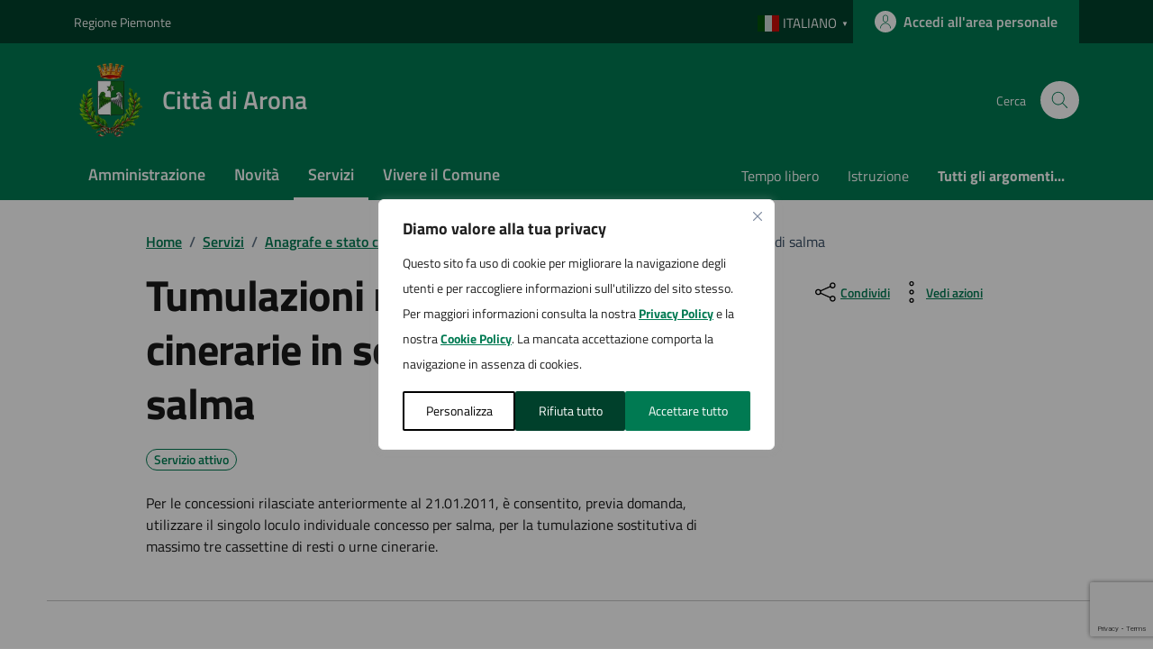

--- FILE ---
content_type: text/html; charset=UTF-8
request_url: https://comune.arona.no.it/servizio/utilizzo-loculo-in-concessione-per-tumulazioni-resti-mortali-urne-cinerarie-in-sostituzione-di-salma/
body_size: 40602
content:
<!doctype html><html
lang=it><head><style>img.lazy{min-height:1px}</style><link
href=https://comune.arona.no.it/wp-content/plugins/w3-total-cache/pub/js/lazyload.min.js?x26336 as=script><meta
http-equiv="content-type" content="text/html; charset=UTF-8"><meta
name="viewport" content="width=device-width, initial-scale=1, shrink-to-fit=no"><meta
name='robots' content='index, follow, max-image-preview:large, max-snippet:-1, max-video-preview:-1'><title>Tumulazioni resti mortali / urne cinerarie in sostituzione di salma - Città di Arona</title><link
rel=canonical href=https://comune.arona.no.it/servizio/utilizzo-loculo-in-concessione-per-tumulazioni-resti-mortali-urne-cinerarie-in-sostituzione-di-salma/ ><meta
property="og:locale" content="it_IT"><meta
property="og:type" content="article"><meta
property="og:title" content="Tumulazioni resti mortali / urne cinerarie in sostituzione di salma - Città di Arona"><meta
property="og:description" content="Per le concessioni rilasciate anteriormente al 21.01.2011, è consentito, previa domanda, utilizzare il singolo loculo individuale concesso per salma, per la tumulazione sostitutiva di massimo tre cassettine di resti o urne cinerarie. Per le concessioni rilasciate [&hellip;]"><meta
property="og:url" content="https://comune.arona.no.it/servizio/utilizzo-loculo-in-concessione-per-tumulazioni-resti-mortali-urne-cinerarie-in-sostituzione-di-salma/"><meta
property="og:site_name" content="Città di Arona"><meta
property="article:modified_time" content="2025-01-28T16:11:07+00:00"><meta
name="twitter:card" content="summary_large_image"> <script type=application/ld+json class=yoast-schema-graph>{"@context":"https://schema.org","@graph":[{"@type":"WebPage","@id":"https://comune.arona.no.it/servizio/utilizzo-loculo-in-concessione-per-tumulazioni-resti-mortali-urne-cinerarie-in-sostituzione-di-salma/","url":"https://comune.arona.no.it/servizio/utilizzo-loculo-in-concessione-per-tumulazioni-resti-mortali-urne-cinerarie-in-sostituzione-di-salma/","name":"Tumulazioni resti mortali / urne cinerarie in sostituzione di salma - Città di Arona","isPartOf":{"@id":"https://comune.arona.no.it/#website"},"datePublished":"2023-07-31T11:46:50+00:00","dateModified":"2025-01-28T16:11:07+00:00","breadcrumb":{"@id":"https://comune.arona.no.it/servizio/utilizzo-loculo-in-concessione-per-tumulazioni-resti-mortali-urne-cinerarie-in-sostituzione-di-salma/#breadcrumb"},"inLanguage":"it-IT","potentialAction":[{"@type":"ReadAction","target":["https://comune.arona.no.it/servizio/utilizzo-loculo-in-concessione-per-tumulazioni-resti-mortali-urne-cinerarie-in-sostituzione-di-salma/"]}]},{"@type":"BreadcrumbList","@id":"https://comune.arona.no.it/servizio/utilizzo-loculo-in-concessione-per-tumulazioni-resti-mortali-urne-cinerarie-in-sostituzione-di-salma/#breadcrumb","itemListElement":[{"@type":"ListItem","position":1,"name":"Home","item":"https://comune.arona.no.it/"},{"@type":"ListItem","position":2,"name":"Tumulazioni resti mortali / urne cinerarie in sostituzione di salma"}]},{"@type":"WebSite","@id":"https://comune.arona.no.it/#website","url":"https://comune.arona.no.it/","name":"Città di Arona","description":"","publisher":{"@id":"https://comune.arona.no.it/#organization"},"potentialAction":[{"@type":"SearchAction","target":{"@type":"EntryPoint","urlTemplate":"https://comune.arona.no.it/?s={search_term_string}"},"query-input":{"@type":"PropertyValueSpecification","valueRequired":true,"valueName":"search_term_string"}}],"inLanguage":"it-IT"},{"@type":"Organization","@id":"https://comune.arona.no.it/#organization","name":"Città di Arona","url":"https://comune.arona.no.it/","logo":{"@type":"ImageObject","inLanguage":"it-IT","@id":"https://comune.arona.no.it/#/schema/logo/image/","url":"https://comune.arona.no.it/wp-content/uploads/2023/11/logo-comune-arona.png","contentUrl":"https://comune.arona.no.it/wp-content/uploads/2023/11/logo-comune-arona.png","width":"428","height":"500","caption":"Città di Arona"},"image":{"@id":"https://comune.arona.no.it/#/schema/logo/image/"},"sameAs":["https://www.youtube.com/user/cedarona"]}]}</script> <link
rel=dns-prefetch href=//www.google.com><link
rel=alternate type=application/rss+xml title="Città di Arona &raquo; Feed" href=https://comune.arona.no.it/feed/ ><link
rel=alternate type=application/rss+xml title="Città di Arona &raquo; Feed dei commenti" href=https://comune.arona.no.it/comments/feed/ ><style id=wp-img-auto-sizes-contain-inline-css>img:is([sizes=auto i],[sizes^="auto," i]){contain-intrinsic-size:3000px 1500px}</style><link
rel=stylesheet href=https://comune.arona.no.it/wp-content/cache/minify/03fd8.css?x26336 media=all><link
rel=stylesheet id=dci-print-style-css href='https://comune.arona.no.it/wp-content/themes/design-comuni-wordpress-theme-main/print.css?x26336&amp;ver=20190912' type=text/css media=print> <script src="https://comune.arona.no.it/wp-content/plugins/dro-dashboard/assets/js/jquery.min.js?x26336&amp;ver=1.0.0" id=jquery-js></script> <script id=jquery-js-after>jQuery(document).ready(function($){$('svg').each(function(){if(!$(this).attr('aria-label')){$(this).attr('aria-label','');}
if(!$(this).attr('role')){$(this).attr('role','img');}
if($(this).hasClass('decorative-class')){$(this).attr('aria-hidden','true');}});});jQuery(document).ready(function($){$('img:not([alt])').each(function(){$(this).attr('alt','Descrizione generica dell\'immagine');});});document.addEventListener('DOMContentLoaded',function(){const targetSection=document.getElementById('at-s-5');if(targetSection){const links=targetSection.getElementsByTagName('a');for(let link of links){if(link.href==='https://comune.arona.no.it/trasparenza/bandi-di-concorso/'){link.href='https://comune.arona.no.it/concorsi/';}}}});</script> <script id=webtoffee-cookie-consent-js-extra>var _wccConfig={"_ipData":[],"_assetsURL":"https://comune.arona.no.it/wp-content/plugins/webtoffee-cookie-consent/lite/frontend/images/","_publicURL":"https://comune.arona.no.it","_categories":[{"name":"Necessaria","slug":"necessary","isNecessary":true,"ccpaDoNotSell":true,"cookies":[{"cookieID":"PHPSESSID","domain":"comune.arona.no.it","provider":""},{"cookieID":"XSRF-TOKEN","domain":".comune.arona.no.it","provider":"static.parastorage.com"},{"cookieID":"wt_consent","domain":"comune.arona.no.it","provider":""},{"cookieID":"rc::a","domain":"google.com","provider":"google.com"},{"cookieID":"rc::c","domain":"google.com","provider":"google.com"},{"cookieID":"GRECAPTCHA","domain":"comune.arona.no.it","provider":""},{"cookieID":"CookieLawInfoConsent","domain":"comune.arona.no.it","provider":""},{"cookieID":"cli_user_preference","domain":"comune.arona.no.it","provider":""},{"cookieID":"cookielawinfo-checkbox-necessary","domain":"comune.arona.no.it","provider":""},{"cookieID":"wfwaf-authcookie-90380767b4aa22c1b4452adb4b4c50a8","domain":"comune.arona.no.it","provider":""},{"cookieID":"wordpress_test_cookie","domain":"comune.arona.no.it","provider":""}],"active":true,"defaultConsent":{"gdpr":true,"ccpa":true},"foundNoCookieScript":false},{"name":"Funzionale","slug":"functional","isNecessary":false,"ccpaDoNotSell":true,"cookies":[{"cookieID":"cookielawinfo-checkbox-functional","domain":"comune.arona.no.it","provider":""},{"cookieID":"viewed_cookie_policy","domain":"comune.arona.no.it","provider":""},{"cookieID":"wordpress_logged_in_aeead9104cb37a622e66160579a638d4","domain":"comune.arona.no.it","provider":""},{"cookieID":"wp_lang","domain":"comune.arona.no.it","provider":""},{"cookieID":"wp-settings-1","domain":"comune.arona.no.it","provider":""},{"cookieID":"wp-settings-time-1","domain":"comune.arona.no.it","provider":""}],"active":true,"defaultConsent":{"gdpr":false,"ccpa":false},"foundNoCookieScript":false},{"name":"Analitica","slug":"analytics","isNecessary":false,"ccpaDoNotSell":true,"cookies":[{"cookieID":"cookielawinfo-checkbox-analytics","domain":"comune.arona.no.it","provider":""}],"active":true,"defaultConsent":{"gdpr":false,"ccpa":false},"foundNoCookieScript":false},{"name":"Prestazioni","slug":"performance","isNecessary":false,"ccpaDoNotSell":true,"cookies":[{"cookieID":"cookielawinfo-checkbox-performance","domain":"comune.arona.no.it","provider":""}],"active":true,"defaultConsent":{"gdpr":false,"ccpa":false},"foundNoCookieScript":false},{"name":"Pubblicitari","slug":"advertisement","isNecessary":false,"ccpaDoNotSell":true,"cookies":[],"active":true,"defaultConsent":{"gdpr":false,"ccpa":false},"foundNoCookieScript":false},{"name":"Altre","slug":"others","isNecessary":false,"ccpaDoNotSell":true,"cookies":[{"cookieID":"cookielawinfo-checkbox-others","domain":"comune.arona.no.it","provider":""}],"active":true,"defaultConsent":{"gdpr":false,"ccpa":false},"foundNoCookieScript":false}],"_activeLaw":"gdpr","_rootDomain":"","_block":"1","_showBanner":"1","_bannerConfig":{"GDPR":{"settings":{"type":"popup","position":"center","applicableLaw":"gdpr","preferenceCenter":"center","selectedRegion":"ALL","consentExpiry":365,"shortcodes":[{"key":"wcc_readmore","content":"\u003Ca href=\"https://comune.arona.no.it/informativa-privacy/\" class=\"wcc-policy\" aria-label=\"Politica sui cookie\" target=\"_blank\" rel=\"noopener\" data-tag=\"readmore-button\"\u003EPolitica sui cookie\u003C/a\u003E","tag":"readmore-button","status":false,"attributes":{"rel":"nofollow","target":"_blank"}},{"key":"wcc_show_desc","content":"\u003Cbutton class=\"wcc-show-desc-btn\" data-tag=\"show-desc-button\" aria-label=\"Mostra di pi\u00f9\"\u003EMostra di pi\u00f9\u003C/button\u003E","tag":"show-desc-button","status":true,"attributes":[]},{"key":"wcc_hide_desc","content":"\u003Cbutton class=\"wcc-show-desc-btn\" data-tag=\"hide-desc-button\" aria-label=\"Mostra meno\"\u003EMostra meno\u003C/button\u003E","tag":"hide-desc-button","status":true,"attributes":[]},{"key":"wcc_category_toggle_label","content":"[wcc_{{status}}_category_label] [wcc_preference_{{category_slug}}_title]","tag":"","status":true,"attributes":[]},{"key":"wcc_enable_category_label","content":"Abilitare","tag":"","status":true,"attributes":[]},{"key":"wcc_disable_category_label","content":"Disattivare","tag":"","status":true,"attributes":[]},{"key":"wcc_video_placeholder","content":"\u003Cdiv class=\"video-placeholder-normal\" data-tag=\"video-placeholder\" id=\"[UNIQUEID]\"\u003E\u003Cp class=\"video-placeholder-text-normal\" data-tag=\"placeholder-title\"\u003ESi prega di accettare il {category} consenso ai cookie\u003C/p\u003E\u003C/div\u003E","tag":"","status":true,"attributes":[]},{"key":"wcc_enable_optout_label","content":"Abilitare","tag":"","status":true,"attributes":[]},{"key":"wcc_disable_optout_label","content":"Disattivare","tag":"","status":true,"attributes":[]},{"key":"wcc_optout_toggle_label","content":"[wcc_{{status}}_optout_label] [wcc_optout_option_title]","tag":"","status":true,"attributes":[]},{"key":"wcc_optout_option_title","content":"Non vendere o condividere i miei dati personali","tag":"","status":true,"attributes":[]},{"key":"wcc_optout_close_label","content":"Vicino","tag":"","status":true,"attributes":[]}],"bannerEnabled":true},"behaviours":{"reloadBannerOnAccept":false,"loadAnalyticsByDefault":false,"animations":{"onLoad":"animate","onHide":"sticky"}},"config":{"revisitConsent":{"status":true,"tag":"revisit-consent","position":"bottom-left","meta":{"url":"#"},"styles":[],"elements":{"title":{"type":"text","tag":"revisit-consent-title","status":true,"styles":{"color":"#0056a7"}}}},"preferenceCenter":{"toggle":{"status":true,"tag":"detail-category-toggle","type":"toggle","states":{"active":{"styles":{"background-color":"#000000"}},"inactive":{"styles":{"background-color":"#D0D5D2"}}}},"poweredBy":{"status":false,"tag":"detail-powered-by","styles":{"background-color":"#EDEDED","color":"#293C5B"}}},"categoryPreview":{"status":false,"toggle":{"status":true,"tag":"detail-category-preview-toggle","type":"toggle","states":{"active":{"styles":{"background-color":"#000000"}},"inactive":{"styles":{"background-color":"#D0D5D2"}}}}},"videoPlaceholder":{"status":true,"styles":{"background-color":"#00402B","border-color":"#00402B","color":"#ffffff"}},"readMore":{"status":false,"tag":"readmore-button","type":"link","meta":{"noFollow":true,"newTab":true},"styles":{"color":"#000000","background-color":"transparent","border-color":"transparent"}},"auditTable":{"status":true},"optOption":{"status":true,"toggle":{"status":true,"tag":"optout-option-toggle","type":"toggle","states":{"active":{"styles":{"background-color":"#000000"}},"inactive":{"styles":{"background-color":"#FFFFFF"}}}},"gpcOption":false}}}},"_version":"3.4.7","_logConsent":"1","_tags":[{"tag":"accept-button","styles":{"color":"#FFFFFF","background-color":"#007A52","border-color":"#007A52"}},{"tag":"reject-button","styles":{"color":"#FFFFFF","background-color":"#00402B","border-color":"#00402B"}},{"tag":"settings-button","styles":{"color":"#000000","background-color":"transparent","border-color":"#000000"}},{"tag":"readmore-button","styles":{"color":"#000000","background-color":"transparent","border-color":"transparent"}},{"tag":"donotsell-button","styles":{"color":"#1863dc","background-color":"transparent","border-color":"transparent"}},{"tag":"accept-button","styles":{"color":"#FFFFFF","background-color":"#007A52","border-color":"#007A52"}},{"tag":"revisit-consent","styles":[]}],"_rtl":"","_lawSelected":["GDPR"],"_restApiUrl":"https://directory.cookieyes.com/api/v1/ip","_renewConsent":"1746608172558","_restrictToCA":"","_customEvents":"","_ccpaAllowedRegions":[],"_gdprAllowedRegions":[],"_closeButtonAction":"reject","_ssl":"1","_providersToBlock":[]};var _wccStyles={"css":{"GDPR":".wcc-overlay{background: #000000; opacity: 0.4; position: fixed; top: 0; left: 0; width: 100%; height: 100%; z-index: 9999999;}.wcc-popup-overflow{overflow: hidden;}.wcc-hide{display: none;}.wcc-btn-revisit-wrapper{display: flex; padding: 6px; border-radius: 8px; opacity: 0px; background-color:#ffffff; box-shadow: 0px 3px 10px 0px #798da04d;  align-items: center; justify-content: center;  position: fixed; z-index: 999999; cursor: pointer;}.wcc-revisit-bottom-left{bottom: 15px; left: 15px;}.wcc-revisit-bottom-right{bottom: 15px; right: 15px;}.wcc-btn-revisit-wrapper .wcc-btn-revisit{display: flex; align-items: center; justify-content: center; background: none; border: none; cursor: pointer; position: relative; margin: 0; padding: 0;}.wcc-btn-revisit-wrapper .wcc-btn-revisit img{max-width: fit-content; margin: 0; } .wcc-btn-revisit-wrapper .wcc-revisit-help-text{font-size:14px; margin-left:4px; display:none;}.wcc-btn-revisit-wrapper:hover .wcc-revisit-help-text, .wcc-btn-revisit-wrapper:focus-within .wcc-revisit-help-text { display: block;}.wcc-revisit-hide{display: none;}.wcc-preference-btn:hover{cursor:pointer; text-decoration:underline;}.wcc-cookie-audit-table { font-family: inherit; border-collapse: collapse; width: 100%;} .wcc-cookie-audit-table th, .wcc-cookie-audit-table td {text-align: left; padding: 10px; font-size: 12px; color: #000000; word-break: normal; background-color: #d9dfe7; border: 1px solid #cbced6;} .wcc-cookie-audit-table tr:nth-child(2n + 1) td { background: #f1f5fa; }.wcc-consent-container{position: fixed; width: 440px; box-sizing: border-box; z-index: 99999999; transform: translate(-50%, -50%); border-radius: 6px;}.wcc-consent-container .wcc-consent-bar{background: #ffffff; border: 1px solid; padding: 20px 26px; border-radius: 6px; box-shadow: 0 -1px 10px 0 #acabab4d;}.wcc-consent-bar .wcc-banner-btn-close{position: absolute; right: 14px; top: 14px; background: none; border: none; cursor: pointer; padding: 0; margin: 0; height: auto; width: auto; min-height: 0; line-height: 0; text-shadow: none; box-shadow: none;}.wcc-consent-bar .wcc-banner-btn-close img{height: 10px; width: 10px; margin: 0;}.wcc-popup-center{top: 50%; left: 50%;}.wcc-custom-brand-logo-wrapper .wcc-custom-brand-logo{width: 100px; height: auto; margin: 0 0 12px 0;}.wcc-notice .wcc-title{color: #212121; font-weight: 700; font-size: 18px; line-height: 24px; margin: 0 0 12px 0; word-break: break-word;}.wcc-notice-des *{font-size: 14px;}.wcc-notice-des{color: #212121; font-size: 14px; line-height: 24px; font-weight: 400;}.wcc-notice-des img{min-height: 25px; min-width: 25px;}.wcc-consent-bar .wcc-notice-des p{color: inherit; margin-top: 0; word-break: break-word;}.wcc-notice-des p:last-child{margin-bottom: 0;}.wcc-notice-des a.wcc-policy,.wcc-notice-des button.wcc-policy{font-size: 14px; color: #1863dc; white-space: nowrap; cursor: pointer; background: transparent; border: 1px solid; text-decoration: underline;}.wcc-notice-des button.wcc-policy{padding: 0;}.wcc-notice-des a.wcc-policy:focus-visible,.wcc-consent-bar .wcc-banner-btn-close:focus-visible,.wcc-notice-des button.wcc-policy:focus-visible,.wcc-preference-content-wrapper .wcc-show-desc-btn:focus-visible,.wcc-accordion-header .wcc-accordion-btn:focus-visible,.wcc-preference-header .wcc-btn-close:focus-visible,.wcc-switch input[type=\"checkbox\"]:focus-visible,.wcc-btn:focus-visible{outline: 2px solid #1863dc; outline-offset: 2px;}.wcc-btn:focus:not(:focus-visible),.wcc-accordion-header .wcc-accordion-btn:focus:not(:focus-visible),.wcc-preference-content-wrapper .wcc-show-desc-btn:focus:not(:focus-visible),.wcc-btn-revisit-wrapper .wcc-btn-revisit:focus:not(:focus-visible),.wcc-preference-header .wcc-btn-close:focus:not(:focus-visible),.wcc-consent-bar .wcc-banner-btn-close:focus:not(:focus-visible){outline: 0;}button.wcc-show-desc-btn:not(:hover):not(:active){color: #1863dc; background: transparent;}button.wcc-accordion-btn:not(:hover):not(:active),button.wcc-banner-btn-close:not(:hover):not(:active),button.wcc-btn-close:not(:hover):not(:active),button.wcc-btn-revisit:not(:hover):not(:active){background: transparent;}.wcc-consent-bar button:hover,.wcc-modal.wcc-modal-open button:hover,.wcc-consent-bar button:focus,.wcc-modal.wcc-modal-open button:focus{text-decoration: none;}.wcc-notice-btn-wrapper{display: flex; justify-content: center; align-items: center; flex-wrap: wrap; gap: 8px; margin-top: 16px;}.wcc-notice-btn-wrapper .wcc-btn{text-shadow: none; box-shadow: none;}.wcc-btn{flex: auto; max-width: 100%; font-size: 14px; font-family: inherit; line-height: 24px; padding: 8px; font-weight: 500; border-radius: 2px; cursor: pointer; text-align: center; text-transform: none; min-height: 0;}.wcc-btn:hover{opacity: 0.8;}.wcc-btn-customize{color: #1863dc; background: transparent; border: 2px solid #1863dc;}.wcc-btn-reject{color: #1863dc; background: transparent; border: 2px solid #1863dc;}.wcc-btn-accept{background: #1863dc; color: #ffffff; border: 2px solid #1863dc;}.wcc-btn:last-child{margin-right: 0;}@media (max-width: 576px){.wcc-box-bottom-left{bottom: 0; left: 0;}.wcc-box-bottom-right{bottom: 0; right: 0;}.wcc-box-top-left{top: 0; left: 0;}.wcc-box-top-right{top: 0; right: 0;}}@media (max-width: 440px){.wcc-popup-center{width: 100%; max-width: 100%;}.wcc-consent-container .wcc-consent-bar{padding: 20px 0;}.wcc-custom-brand-logo-wrapper, .wcc-notice .wcc-title, .wcc-notice-des, .wcc-notice-btn-wrapper{padding: 0 24px;}.wcc-notice-des{max-height: 40vh; overflow-y: scroll;}.wcc-notice-btn-wrapper{flex-direction: column; gap: 10px;}.wcc-btn{width: 100%;}.wcc-notice-btn-wrapper .wcc-btn-customize{order: 2;}.wcc-notice-btn-wrapper .wcc-btn-reject{order: 3;}.wcc-notice-btn-wrapper .wcc-btn-accept{order: 1;}}@media (max-width: 352px){.wcc-notice .wcc-title{font-size: 16px;}.wcc-notice-des *{font-size: 12px;}.wcc-notice-des, .wcc-btn, .wcc-notice-des a.wcc-policy{font-size: 12px;}}.wcc-modal.wcc-modal-open{display: flex; visibility: visible; -webkit-transform: translate(-50%, -50%); -moz-transform: translate(-50%, -50%); -ms-transform: translate(-50%, -50%); -o-transform: translate(-50%, -50%); transform: translate(-50%, -50%); top: 50%; left: 50%; transition: all 1s ease;}.wcc-modal{box-shadow: 0 32px 68px rgba(0, 0, 0, 0.3); margin: 0 auto; position: fixed; max-width: 100%; background: #ffffff; top: 50%; box-sizing: border-box; border-radius: 6px; z-index: 999999999; color: #212121; -webkit-transform: translate(-50%, 100%); -moz-transform: translate(-50%, 100%); -ms-transform: translate(-50%, 100%); -o-transform: translate(-50%, 100%); transform: translate(-50%, 100%); visibility: hidden; transition: all 0s ease;}.wcc-preference-center{max-height: 79vh; overflow: hidden; width: 845px; overflow: hidden; flex: 1 1 0; display: flex; flex-direction: column; border-radius: 6px;}.wcc-preference-header{display: flex; align-items: center; justify-content: space-between; padding: 22px 24px; border-bottom: 1px solid;}.wcc-preference-header .wcc-preference-title{font-size: 18px; font-weight: 700; line-height: 24px; word-break: break-word;}.wcc-google-privacy-url a {text-decoration:none;color: #1863dc;cursor:pointer;} .wcc-preference-header .wcc-btn-close{cursor: pointer; vertical-align: middle; padding: 0; margin: 0; background: none; border: none; height: auto; width: auto; min-height: 0; line-height: 0; box-shadow: none; text-shadow: none;}.wcc-preference-header .wcc-btn-close img{margin: 0; height: 10px; width: 10px;}.wcc-preference-body-wrapper{padding: 0 24px; flex: 1; overflow: auto; box-sizing: border-box;}.wcc-preference-content-wrapper *,.wcc-preference-body-wrapper *{font-size: 14px;}.wcc-preference-content-wrapper{font-size: 14px; line-height: 24px; font-weight: 400; padding: 12px 0; }.wcc-preference-content-wrapper img{min-height: 25px; min-width: 25px;}.wcc-preference-content-wrapper .wcc-show-desc-btn{font-size: 14px; font-family: inherit; color: #1863dc; text-decoration: none; line-height: 24px; padding: 0; margin: 0; white-space: nowrap; cursor: pointer; background: transparent; border-color: transparent; text-transform: none; min-height: 0; text-shadow: none; box-shadow: none;}.wcc-preference-body-wrapper .wcc-preference-content-wrapper p{color: inherit; margin-top: 0;}.wcc-preference-content-wrapper p:last-child{margin-bottom: 0;}.wcc-accordion-wrapper{margin-bottom: 10px;}.wcc-accordion{border-bottom: 1px solid;}.wcc-accordion:last-child{border-bottom: none;}.wcc-accordion .wcc-accordion-item{display: flex; margin-top: 10px;}.wcc-accordion .wcc-accordion-body{display: none;}.wcc-accordion.wcc-accordion-active .wcc-accordion-body{display: block; padding: 0 22px; margin-bottom: 16px;}.wcc-accordion-header-wrapper{width: 100%; cursor: pointer;}.wcc-accordion-item .wcc-accordion-header{display: flex; justify-content: space-between; align-items: center;}.wcc-accordion-header .wcc-accordion-btn{font-size: 16px; font-family: inherit; color: #212121; line-height: 24px; background: none; border: none; font-weight: 700; padding: 0; margin: 0; cursor: pointer; text-transform: none; min-height: 0; text-shadow: none; box-shadow: none;}.wcc-accordion-header .wcc-always-active{color: #008000; font-weight: 600; line-height: 24px; font-size: 14px;}.wcc-accordion-header-des *{font-size: 14px;}.wcc-accordion-header-des{font-size: 14px; line-height: 24px; margin: 10px 0 16px 0;}.wcc-accordion-header-wrapper .wcc-accordion-header-des p{color: inherit; margin-top: 0;}.wcc-accordion-chevron{margin-right: 22px; position: relative; cursor: pointer;}.wcc-accordion-chevron-hide{display: none;}.wcc-accordion .wcc-accordion-chevron i::before{content: \"\"; position: absolute; border-right: 1.4px solid; border-bottom: 1.4px solid; border-color: inherit; height: 6px; width: 6px; -webkit-transform: rotate(-45deg); -moz-transform: rotate(-45deg); -ms-transform: rotate(-45deg); -o-transform: rotate(-45deg); transform: rotate(-45deg); transition: all 0.2s ease-in-out; top: 8px;}.wcc-accordion.wcc-accordion-active .wcc-accordion-chevron i::before{-webkit-transform: rotate(45deg); -moz-transform: rotate(45deg); -ms-transform: rotate(45deg); -o-transform: rotate(45deg); transform: rotate(45deg);}.wcc-audit-table{background: #f4f4f4; border-radius: 6px;}.wcc-audit-table .wcc-empty-cookies-text{color: inherit; font-size: 12px; line-height: 24px; margin: 0; padding: 10px;}.wcc-audit-table .wcc-cookie-des-table{font-size: 12px; line-height: 24px; font-weight: normal; padding: 15px 10px; border-bottom: 1px solid; border-bottom-color: inherit; margin: 0;}.wcc-audit-table .wcc-cookie-des-table:last-child{border-bottom: none;}.wcc-audit-table .wcc-cookie-des-table li{list-style-type: none; display: flex; padding: 3px 0;}.wcc-audit-table .wcc-cookie-des-table li:first-child{padding-top: 0;}.wcc-cookie-des-table li div:first-child{width: 100px; font-weight: 600; word-break: break-word; word-wrap: break-word;}.wcc-cookie-des-table li div:last-child{flex: 1; word-break: break-word; word-wrap: break-word; margin-left: 8px;}.wcc-cookie-des-table li div:last-child p{color: inherit; margin-top: 0;}.wcc-cookie-des-table li div:last-child p:last-child{margin-bottom: 0;}.wcc-footer-shadow{display: block; width: 100%; height: 40px; background: linear-gradient(180deg, rgba(255, 255, 255, 0) 0%, #ffffff 100%); position: absolute; bottom: calc(100% - 1px);}.wcc-footer-wrapper{position: relative;}.wcc-prefrence-btn-wrapper{display: flex; flex-wrap: wrap; gap: 8px; align-items: center; justify-content: center; padding: 22px 24px; border-top: 1px solid;}.wcc-prefrence-btn-wrapper .wcc-btn{text-shadow: none; box-shadow: none;}.wcc-btn-preferences{color: #1863dc; background: transparent; border: 2px solid #1863dc;}.wcc-preference-header,.wcc-preference-body-wrapper,.wcc-preference-content-wrapper,.wcc-accordion-wrapper,.wcc-accordion,.wcc-accordion-wrapper,.wcc-footer-wrapper,.wcc-prefrence-btn-wrapper{border-color: inherit;}@media (max-width: 845px){.wcc-modal{max-width: calc(100% - 16px);}}@media (max-width: 576px){.wcc-modal{max-width: 100%;}.wcc-preference-center{max-height: 100vh;}.wcc-prefrence-btn-wrapper{flex-direction: column; gap: 10px;}.wcc-accordion.wcc-accordion-active .wcc-accordion-body{padding-right: 0;}.wcc-prefrence-btn-wrapper .wcc-btn{width: 100%;}.wcc-prefrence-btn-wrapper .wcc-btn-reject{order: 3;}.wcc-prefrence-btn-wrapper .wcc-btn-accept{order: 1;}.wcc-prefrence-btn-wrapper .wcc-btn-preferences{order: 2;}}@media (max-width: 425px){.wcc-accordion-chevron{margin-right: 15px;}.wcc-accordion.wcc-accordion-active .wcc-accordion-body{padding: 0 15px;}}@media (max-width: 352px){.wcc-preference-header .wcc-preference-title{font-size: 16px;}.wcc-preference-header{padding: 16px 24px;}.wcc-preference-content-wrapper *, .wcc-accordion-header-des *{font-size: 12px;}.wcc-preference-content-wrapper, .wcc-preference-content-wrapper .wcc-show-more, .wcc-accordion-header .wcc-always-active, .wcc-accordion-header-des, .wcc-preference-content-wrapper .wcc-show-desc-btn{font-size: 12px;}.wcc-accordion-header .wcc-accordion-btn{font-size: 14px;}}.wcc-switch{display: flex;}.wcc-switch input[type=\"checkbox\"]{position: relative; width: 44px; height: 24px; margin: 0; background: #d0d5d2; -webkit-appearance: none; border-radius: 50px; cursor: pointer; outline: 0; border: none; top: 0;}.wcc-switch input[type=\"checkbox\"]:checked{background: #1863dc;}.wcc-switch input[type=\"checkbox\"]:before{position: absolute; content: \"\"; height: 20px; width: 20px; left: 2px; bottom: 2px; border-radius: 50%; background-color: white; -webkit-transition: 0.4s; transition: 0.4s; margin: 0;}.wcc-switch input[type=\"checkbox\"]:after{display: none;}.wcc-switch input[type=\"checkbox\"]:checked:before{-webkit-transform: translateX(20px); -ms-transform: translateX(20px); transform: translateX(20px);}@media (max-width: 425px){.wcc-switch input[type=\"checkbox\"]{width: 38px; height: 21px;}.wcc-switch input[type=\"checkbox\"]:before{height: 17px; width: 17px;}.wcc-switch input[type=\"checkbox\"]:checked:before{-webkit-transform: translateX(17px); -ms-transform: translateX(17px); transform: translateX(17px);}}.video-placeholder-youtube{background-size: 100% 100%; background-position: center; background-repeat: no-repeat; background-color: #b2b0b059; position: relative; display: flex; align-items: center; justify-content: center; max-width: 100%;}.video-placeholder-text-youtube{text-align: center; align-items: center; padding: 10px 16px; background-color: #000000cc; color: #ffffff; border: 1px solid; border-radius: 2px; cursor: pointer;}.video-placeholder-text-youtube:hover{text-decoration:underline;}.video-placeholder-normal{background-image: url(\"/wp-content/plugins/webtoffee-cookie-consent/lite/frontend/images/placeholder.svg\"); background-size: 80px; background-position: center; background-repeat: no-repeat; background-color: #b2b0b059; position: relative; display: flex; align-items: flex-end; justify-content: center; max-width: 100%;}.video-placeholder-text-normal{align-items: center; padding: 10px 16px; text-align: center; border: 1px solid; border-radius: 2px; cursor: pointer;}.wcc-rtl{direction: rtl; text-align: right;}.wcc-rtl .wcc-banner-btn-close{left: 9px; right: auto;}.wcc-rtl .wcc-notice-btn-wrapper .wcc-btn:last-child{margin-right: 8px;}.wcc-rtl .wcc-notice-btn-wrapper .wcc-btn:first-child{margin-right: 0;}.wcc-rtl .wcc-notice-btn-wrapper{margin-left: 0;}.wcc-rtl .wcc-prefrence-btn-wrapper .wcc-btn{margin-right: 8px;}.wcc-rtl .wcc-prefrence-btn-wrapper .wcc-btn:first-child{margin-right: 0;}.wcc-rtl .wcc-accordion .wcc-accordion-chevron i::before{border: none; border-left: 1.4px solid; border-top: 1.4px solid; left: 12px;}.wcc-rtl .wcc-accordion.wcc-accordion-active .wcc-accordion-chevron i::before{-webkit-transform: rotate(-135deg); -moz-transform: rotate(-135deg); -ms-transform: rotate(-135deg); -o-transform: rotate(-135deg); transform: rotate(-135deg);}@media (max-width: 768px){.wcc-rtl .wcc-notice-btn-wrapper{margin-right: 0;}}@media (max-width: 576px){.wcc-rtl .wcc-notice-btn-wrapper .wcc-btn:last-child{margin-right: 0;}.wcc-rtl .wcc-prefrence-btn-wrapper .wcc-btn{margin-right: 0;}.wcc-rtl .wcc-accordion.wcc-accordion-active .wcc-accordion-body{padding: 0 22px 0 0;}}@media (max-width: 425px){.wcc-rtl .wcc-accordion.wcc-accordion-active .wcc-accordion-body{padding: 0 15px 0 0;}}@media (max-width: 440px){.wcc-consent-bar .wcc-banner-btn-close,.wcc-preference-header .wcc-btn-close{padding: 17px;}.wcc-consent-bar .wcc-banner-btn-close {right: 2px; top: 6px; } .wcc-preference-header{padding: 12px 0 12px 24px;}} @media (min-width: 768px) and (max-width: 1024px) {.wcc-consent-bar .wcc-banner-btn-close,.wcc-preference-header .wcc-btn-close{padding: 17px;}.wcc-consent-bar .wcc-banner-btn-close {right: 2px; top: 6px; } .wcc-preference-header{padding: 12px 0 12px 24px;}}@supports not (gap: 10px){.wcc-btn{margin: 0 8px 0 0;}@media (max-width: 440px){.wcc-notice-btn-wrapper{margin-top: 0;}.wcc-btn{margin: 10px 0 0 0;}.wcc-notice-btn-wrapper .wcc-btn-accept{margin-top: 16px;}}@media (max-width: 576px){.wcc-prefrence-btn-wrapper .wcc-btn{margin: 10px 0 0 0;}.wcc-prefrence-btn-wrapper .wcc-btn-accept{margin-top: 0;}}}.wcc-hide-ad-settings{display: none;}button.wcc-iab-dec-btn,.wcc-child-accordion-header-wrapper .wcc-child-accordion-btn,.wcc-vendor-wrapper .wcc-show-table-btn{font-size: 14px; font-family: inherit; line-height: 24px; padding: 0; margin: 0; cursor: pointer; text-decoration: none; background: none; border: none; text-transform: none; min-height: 0; text-shadow: none; box-shadow: none;}button.wcc-iab-dec-btn{color: #1863dc;}.wcc-iab-detail-wrapper{display: flex; flex-direction: column; overflow: hidden; border-color: inherit; height: 100vh;}.wcc-iab-detail-wrapper .wcc-iab-preference-des,.wcc-iab-detail-wrapper .wcc-google-privacy-policy{padding: 12px 24px; font-size: 14px; line-height: 24px;}.wcc-iab-detail-wrapper .wcc-iab-preference-des p{color: inherit; margin-top: 0;}.wcc-iab-detail-wrapper .wcc-iab-preference-des p:last-child{margin-bottom: 0;}.wcc-iab-detail-wrapper .wcc-iab-navbar-wrapper{padding: 0 24px; border-color: inherit;}.wcc-iab-navbar-wrapper .wcc-iab-navbar{display: flex; list-style-type: none; margin: 0; padding: 0; border-bottom: 1px solid; border-color: inherit;}.wcc-iab-navbar .wcc-iab-nav-item{margin: 0 12px;}.wcc-iab-nav-item.wcc-iab-nav-item-active{border-bottom: 4px solid #000000;}.wcc-iab-navbar .wcc-iab-nav-item:first-child{margin: 0 12px 0 0;}.wcc-iab-navbar .wcc-iab-nav-item:last-child{margin: 0 0 0 12px;}.wcc-iab-nav-item button.wcc-iab-nav-btn{padding: 6px 0 14px; color: #757575; font-size: 16px; line-height: 24px; cursor: pointer; background: transparent; border-color: transparent; text-transform: none; min-height: 0; text-shadow: none; box-shadow: none;}.wcc-iab-nav-item.wcc-iab-nav-item-active button.wcc-iab-nav-btn{color: #1863dc; font-weight: 700;}.wcc-iab-detail-wrapper .wcc-iab-detail-sub-wrapper{flex: 1; overflow: auto; border-color: inherit;}.wcc-accordion .wcc-accordion-iab-item{display: flex; padding: 20px 0; cursor: pointer;}.wcc-accordion-header-wrapper .wcc-accordion-header{display: flex; align-items: center; justify-content: space-between;}.wcc-accordion-title {display:flex; align-items:center; font-size:16px;}.wcc-accordion-body .wcc-child-accordion{padding: 0 15px; background-color: #f4f4f4; box-shadow: inset 0px -1px 0px rgba(0, 0, 0, 0.1); border-radius: 6px; margin-bottom: 20px;}.wcc-child-accordion .wcc-child-accordion-item{display: flex; padding: 15px 0; cursor: pointer;}.wcc-accordion-body .wcc-child-accordion.wcc-accordion-active{padding: 0 15px 15px;}.wcc-child-accordion.wcc-accordion-active .wcc-child-accordion-item{padding: 15px 0 0;}.wcc-child-accordion-chevron{margin-right: 18px; position: relative; cursor: pointer;}.wcc-child-accordion .wcc-child-accordion-chevron i::before{content: \"\"; position: absolute; border-right: 1.4px solid; border-bottom: 1.4px solid; border-color: #212121; height: 6px; width: 6px; -webkit-transform: rotate(-45deg); -moz-transform: rotate(-45deg); -ms-transform: rotate(-45deg); -o-transform: rotate(-45deg); transform: rotate(-45deg); transition: all 0.2s ease-in-out; top: 8px;}.wcc-child-accordion.wcc-accordion-active .wcc-child-accordion-chevron i::before{top: 6px; -webkit-transform: rotate(45deg); -moz-transform: rotate(45deg); -ms-transform: rotate(45deg); -o-transform: rotate(45deg); transform: rotate(45deg);}.wcc-child-accordion-item .wcc-child-accordion-header-wrapper{display: flex; align-items: center; justify-content: space-between; flex-wrap: wrap; width: 100%;}.wcc-child-accordion-header-wrapper .wcc-child-accordion-btn{color: #212121; font-weight: 700; text-align: left;}.wcc-child-accordion-header-wrapper .wcc-switch-wrapper{color: #212121; display: flex; align-items: center; justify-content: end; flex-wrap: wrap;}.wcc-switch-wrapper .wcc-legitimate-switch-wrapper,.wcc-switch-wrapper .wcc-consent-switch-wrapper{display: flex; align-items: center; justify-content: center;}.wcc-legitimate-switch-wrapper.wcc-switch-separator{border-right: 1px solid #d0d5d2; padding: 0 10px 0 0;}.wcc-switch-wrapper .wcc-consent-switch-wrapper{padding: 0 0 0 10px;}.wcc-legitimate-switch-wrapper .wcc-switch-label,.wcc-consent-switch-wrapper .wcc-switch-label{font-size: 14px; line-height: 24px; margin: 0 8px 0 0;}.wcc-switch-sm{display: flex;}.wcc-switch-sm input[type=\"checkbox\"]{position: relative; width: 34px; height: 20px; margin: 0; background: #d0d5d2; -webkit-appearance: none; border-radius: 50px; cursor: pointer; outline: 0; border: none; top: 0;}.wcc-switch-sm input[type=\"checkbox\"]:checked{background: #1863dc;}.wcc-switch-sm input[type=\"checkbox\"]:before{position: absolute; content: \"\"; height: 16px; width: 16px; left: 2px; bottom: 2px; border-radius: 50%; background-color: white; -webkit-transition: 0.4s; transition: 0.4s; margin: 0;}.wcc-switch-sm input[type=\"checkbox\"]:checked:before{-webkit-transform: translateX(14px); -ms-transform: translateX(14px); transform: translateX(14px);}.wcc-switch-sm input[type=\"checkbox\"]:focus-visible{outline: 2px solid #1863dc; outline-offset: 2px;}.wcc-child-accordion .wcc-child-accordion-body,.wcc-preference-body-wrapper .wcc-iab-detail-title{display: none;}.wcc-child-accordion.wcc-accordion-active .wcc-child-accordion-body{display: block;}.wcc-accordion-iab-item .wcc-accordion-btn{color: inherit;}.wcc-child-accordion-body .wcc-iab-ad-settings-details{color: #212121; font-size: 12px; line-height: 24px; margin: 0 0 0 18px;}.wcc-child-accordion-body .wcc-iab-ad-settings-details *{font-size: 12px; line-height: 24px; word-wrap: break-word;}.wcc-iab-ad-settings-details .wcc-vendor-wrapper{color: #212121;}.wcc-iab-ad-settings-details .wcc-iab-ad-settings-details-des,.wcc-iab-ad-settings-details .wcc-vendor-privacy-link{margin: 13px 0 11px;}.wcc-iab-illustrations p,.wcc-iab-illustrations .wcc-iab-illustrations-des{margin: 0;}.wcc-iab-illustrations .wcc-iab-illustrations-title,.wcc-vendor-privacy-link .wcc-vendor-privacy-link-title,.wcc-vendor-legitimate-link .wcc-vendor-legitimate-link-title{font-weight: 700;}.wcc-vendor-privacy-link .external-link-img,.wcc-vendor-legitimate-link .external-link-img{display: inline-block; vertical-align: text-top;}.wcc-iab-illustrations .wcc-iab-illustrations-des{padding: 0 0 0 24px;}.wcc-iab-ad-settings-details .wcc-iab-vendors-count-wrapper{font-weight: 700; margin: 11px 0 0;}.wcc-vendor-wrapper .wcc-vendor-data-retention-section,.wcc-vendor-wrapper .wcc-vendor-purposes-section,.wcc-vendor-wrapper .wcc-vendor-special-purposes-section,.wcc-vendor-wrapper .wcc-vendor-features-section,.wcc-vendor-wrapper .wcc-vendor-special-features-section,.wcc-vendor-wrapper .wcc-vendor-categories-section,.wcc-vendor-wrapper .wcc-vendor-storage-overview-section,.wcc-vendor-wrapper .wcc-vendor-storage-disclosure-section,.wcc-vendor-wrapper .wcc-vendor-legitimate-link{margin: 11px 0;}.wcc-vendor-privacy-link a,.wcc-vendor-legitimate-link a{text-decoration: none; color: #1863dc;}.wcc-vendor-data-retention-section .wcc-vendor-data-retention-value,.wcc-vendor-purposes-section .wcc-vendor-purposes-title,.wcc-vendor-special-purposes-section .wcc-vendor-special-purposes-title,.wcc-vendor-features-section .wcc-vendor-features-title,.wcc-vendor-special-features-section .wcc-vendor-special-features-title,.wcc-vendor-categories-section .wcc-vendor-categories-title,.wcc-vendor-storage-overview-section .wcc-vendor-storage-overview-title{font-weight: 700; margin: 0;}.wcc-vendor-storage-disclosure-section .wcc-vendor-storage-disclosure-title{font-weight: 700; margin: 0 0 11px;}.wcc-vendor-data-retention-section .wcc-vendor-data-retention-list,.wcc-vendor-purposes-section .wcc-vendor-purposes-list,.wcc-vendor-special-purposes-section .wcc-vendor-special-purposes-list,.wcc-vendor-features-section .wcc-vendor-features-list,.wcc-vendor-special-features-section .wcc-vendor-special-features-list,.wcc-vendor-categories-section .wcc-vendor-categories-list,.wcc-vendor-storage-overview-section .wcc-vendor-storage-overview-list,.wcc-vendor-storage-disclosure-section .wcc-vendor-storage-disclosure-list{margin: 0; padding: 0 0 0 18px;}.wcc-cookie-des-table .wcc-purposes-list{padding: 0 0 0 12px; margin: 0;}.wcc-cookie-des-table .wcc-purposes-list li{display: list-item; list-style-type: disc;}.wcc-vendor-wrapper .wcc-show-table-btn{font-size: 12px; color: #1863dc;}.wcc-vendor-wrapper .wcc-loader,.wcc-vendor-wrapper .wcc-error-msg{margin: 0;}.wcc-vendor-wrapper .wcc-error-msg{color: #e71d36;}.wcc-audit-table.wcc-vendor-audit-table{background-color: #ffffff; border-color: #f4f4f4;}.wcc-audit-table.wcc-vendor-audit-table .wcc-cookie-des-table li div:first-child{width: 200px;}button.wcc-iab-dec-btn:focus-visible,button.wcc-child-accordion-btn:focus-visible,button.wcc-show-table-btn:focus-visible,button.wcc-iab-nav-btn:focus-visible,.wcc-vendor-privacy-link a:focus-visible,.wcc-vendor-legitimate-link a:focus-visible{outline: 2px solid #1863dc; outline-offset: 2px;}button.wcc-iab-dec-btn:not(:hover):not(:active),button.wcc-iab-nav-btn:not(:hover):not(:active),button.wcc-child-accordion-btn:not(:hover):not(:active),button.wcc-show-table-btn:not(:hover):not(:active),.wcc-vendor-privacy-link a:not(:hover):not(:active),.wcc-vendor-legitimate-link a:not(:hover):not(:active){background: transparent;}.wcc-accordion-iab-item button.wcc-accordion-btn:not(:hover):not(:active){color: inherit;}button.wcc-iab-nav-btn:not(:hover):not(:active){color: #757575;}button.wcc-iab-dec-btn:not(:hover):not(:active),.wcc-iab-nav-item.wcc-iab-nav-item-active button.wcc-iab-nav-btn:not(:hover):not(:active),button.wcc-show-table-btn:not(:hover):not(:active){color: #1863dc;}button.wcc-child-accordion-btn:not(:hover):not(:active){color: #212121;}button.wcc-iab-nav-btn:focus:not(:focus-visible),button.wcc-iab-dec-btn:focus:not(:focus-visible),button.wcc-child-accordion-btn:focus:not(:focus-visible),button.wcc-show-table-btn:focus:not(:focus-visible){outline: 0;}.wcc-switch-sm input[type=\"checkbox\"]:after{display: none;}@media (max-width: 768px){.wcc-child-accordion-header-wrapper .wcc-switch-wrapper{width: 100%;}}@media (max-width: 576px){.wcc-hide-ad-settings{display: block;}.wcc-iab-detail-wrapper{display: block; flex: 1; overflow: auto; border-color: inherit;}.wcc-iab-detail-wrapper .wcc-iab-navbar-wrapper{display: none;}.wcc-iab-detail-sub-wrapper .wcc-preference-body-wrapper{border-top: 1px solid; border-color: inherit;}.wcc-preference-body-wrapper .wcc-iab-detail-title{display: block; font-size: 16px; font-weight: 700; margin: 10px 0 0; line-height: 24px;}.wcc-audit-table.wcc-vendor-audit-table .wcc-cookie-des-table li div:first-child{width: 100px;}}@media (max-width: 425px){.wcc-switch-sm input[type=\"checkbox\"]{width: 25px; height: 16px;}.wcc-switch-sm input[type=\"checkbox\"]:before{height: 12px; width: 12px;}.wcc-switch-sm input[type=\"checkbox\"]:checked:before{-webkit-transform: translateX(9px); -ms-transform: translateX(9px); transform: translateX(9px);}.wcc-child-accordion-chevron{margin-right: 15px;}.wcc-child-accordion-body .wcc-iab-ad-settings-details{margin: 0 0 0 15px;}}@media (max-width: 352px){.wcc-iab-detail-wrapper .wcc-iab-preference-des, .wcc-child-accordion-header-wrapper .wcc-child-accordion-btn, .wcc-legitimate-switch-wrapper .wcc-switch-label, .wcc-consent-switch-wrapper .wcc-switch-label, button.wcc-iab-dec-btn{font-size: 12px;}.wcc-preference-body-wrapper .wcc-iab-detail-title{font-size: 14px;}}.wcc-rtl .wcc-child-accordion .wcc-child-accordion-chevron i::before{border: none; border-left: 1.4px solid; border-top: 1.4px solid; left: 12px;}.wcc-rtl .wcc-child-accordion.wcc-accordion-active .wcc-child-accordion-chevron i::before{-webkit-transform: rotate(-135deg); -moz-transform: rotate(-135deg); -ms-transform: rotate(-135deg); -o-transform: rotate(-135deg); transform: rotate(-135deg);}.wcc-rtl .wcc-child-accordion-body .wcc-iab-ad-settings-details{margin: 0 18px 0 0;}.wcc-rtl .wcc-iab-illustrations .wcc-iab-illustrations-des{padding: 0 24px 0 0;}.wcc-rtl .wcc-consent-switch-wrapper .wcc-switch-label,.wcc-rtl .wcc-legitimate-switch-wrapper .wcc-switch-label{margin: 0 0 0 8px;}.wcc-rtl .wcc-switch-wrapper .wcc-legitimate-switch-wrapper{padding: 0; border-right: none;}.wcc-rtl .wcc-legitimate-switch-wrapper.wcc-switch-separator{border-left: 1px solid #d0d5d2; padding: 0 0 0 10px;}.wcc-rtl .wcc-switch-wrapper .wcc-consent-switch-wrapper{padding: 0 10px 0 0;}.wcc-rtl .wcc-child-accordion-header-wrapper .wcc-child-accordion-btn{text-align: right;}.wcc-rtl .wcc-vendor-data-retention-section .wcc-vendor-data-retention-list,.wcc-rtl .wcc-vendor-purposes-section .wcc-vendor-purposes-list,.wcc-rtl .wcc-vendor-special-purposes-section .wcc-vendor-special-purposes-list,.wcc-rtl .wcc-vendor-features-section .wcc-vendor-features-list,.wcc-rtl .wcc-vendor-special-features-section .wcc-vendor-special-features-list,.wcc-rtl .wcc-vendor-categories-section .wcc-vendor-categories-list,.wcc-rtl .wcc-vendor-storage-overview-section .wcc-vendor-storage-overview-list,.wcc-rtl .wcc-vendor-storage-disclosure-section .wcc-vendor-storage-disclosure-list{padding: 0 18px 0 0;}@media (max-width: 425px){.wcc-rtl .wcc-child-accordion-body .wcc-iab-ad-settings-details{margin: 0 15px 0 0;}}@media (max-height: 480px) {.wcc-consent-container {max-height: 100vh; overflow-y: scroll;} .wcc-notice-des { max-height: unset; overflow-y: unset; } .wcc-preference-center { height: 100vh; overflow: auto; } .wcc-preference-center .wcc-preference-body-wrapper { overflow: unset; } }"}};var _wccApi={"base":"https://comune.arona.no.it/wp-json/wcc/v1/","nonce":"1819967c23"};var _wccGCMConfig={"_mode":"advanced","_urlPassthrough":"","_debugMode":"","_redactData":"","_regions":[],"_wccBypass":"","wait_for_update":"500","_isGTMTemplate":""};</script> <script src=https://comune.arona.no.it/wp-content/cache/minify/61906.js?x26336 defer></script> <link
rel=shortlink href='https://comune.arona.no.it/?p=1122'><style id=wcc-style-inline>[data-tag]{visibility:hidden}</style><link
rel=icon href=https://comune.arona.no.it/wp-content/uploads/2024/12/cropped-logo-comune-arona-32x32.webp?x26336 sizes=32x32><link
rel=icon href=https://comune.arona.no.it/wp-content/uploads/2024/12/cropped-logo-comune-arona-192x192.webp?x26336 sizes=192x192><link
rel=apple-touch-icon href=https://comune.arona.no.it/wp-content/uploads/2024/12/cropped-logo-comune-arona-180x180.webp?x26336><meta
name="msapplication-TileImage" content="https://comune.arona.no.it/wp-content/uploads/2024/12/cropped-logo-comune-arona-270x270.webp"><link
rel=stylesheet href=https://comune.arona.no.it/wp-content/cache/minify/4a7e6.css?x26336 media=all></head><body
class="wp-singular servizio-template-default single single-servizio postid-1122 wp-theme-design-comuni-wordpress-theme-main wp-child-theme-design-comuni-italia-child"><div
class="svg-vault d-none">
<svg
version=1.1 xmlns=http://www.w3.org/2000/svg xmlns:xlink=http://www.w3.org/1999/xlink>
<defs>
<symbol
id=it-social-facebook viewBox="0 0 32 32">
<rect
id=Rectangle-path-facebook x=0 y=0.035 width=32 height=32 style=fill:none; />
<path
d="M18.48,32l0,-14.576l4.912,0l0.736,-5.696l-5.648,0l0,-3.648c0,-1.6 0.464,-2.768 2.832,-2.768l2.992,0l0,-5.088c-1.456,-0.154 -2.92,-0.229 -4.384,-0.224c-4.352,0 -7.328,2.656 -7.328,7.52l0,4.192l-4.896,0l0,5.712l4.896,0l0,14.576l5.888,0Z" style=fill-rule:nonzero; />
</symbol>
<symbol
id=it-social-youtube viewBox="0 0 32 32">
<rect
id=Rectangle-path-youtube x=0 y=0.035 width=32 height=32 style=fill:none; />
<path
d="m31.77573,8.22108c0,-2.60747 -2.11214,-4.72101 -4.71821,-4.72101l-22.13523,0c-2.60606,0 -4.71821,2.11355 -4.71821,4.72101l0,12.65813c0,2.60747 2.11214,4.72101 4.71821,4.72101l22.13523,0c2.60606,0 4.71821,-2.11355 4.71821,-4.72101l0,-12.65813zm-18.94299,11.66993l0,-11.89023l9.01616,5.94494l-9.01616,5.94529z" style=fill-rule:nonzero; />
</symbol>
<symbol
id=it-social-instagram viewBox="0 0 32 32">
<rect
id=Rectangle-path-instagram x=0 y=0.035 width=32 height=32 style=fill:none; />
<path
d="m30.68965,1.37694c-0.80291,-0.80313 -1.7651,-1.20452 -2.88606,-1.20452l-23.71288,0c-1.12132,0 -2.08321,0.40153 -2.88635,1.20452c-0.80299,0.80277 -1.20437,1.76481 -1.20437,2.88591l0,23.71266c0,1.12095 0.40131,2.08321 1.20437,2.88606c0.80313,0.80291 1.76525,1.20459 2.88635,1.20459l23.71259,0c1.12073,0 2.08321,-0.40168 2.88613,-1.20459c0.80313,-0.80284 1.20415,-1.7651 1.20415,-2.88606l0,-23.71266c-0.00007,-1.12132 -0.40102,-2.08285 -1.20394,-2.88591zm-19.23787,10.28828c1.25266,-1.21106 2.75813,-1.81688 4.51617,-1.81688c1.77165,0 3.28388,0.60582 4.53683,1.81688c1.25295,1.21128 1.87907,2.67529 1.87907,4.39174c0,1.71623 -0.62611,3.18031 -1.87907,4.39123c-1.25295,1.21157 -2.76467,1.81732 -4.53683,1.81732c-1.75798,0 -3.26329,-0.60626 -4.51617,-1.81732c-1.25295,-1.21106 -1.87936,-2.675 -1.87936,-4.39123c0,-1.71645 0.6264,-3.18038 1.87936,-4.39174zm16.82942,15.4593c0,0.35964 -0.12495,0.66059 -0.37389,0.90299c-0.24967,0.24218 -0.54684,0.36335 -0.89324,0.36335l-22.19651,0c-0.35986,0 -0.66117,-0.12116 -0.90321,-0.36335c-0.2424,-0.24189 -0.36349,-0.54335 -0.36349,-0.90299l0,-13.45565l2.92766,0c-0.27673,0.87222 -0.41513,1.77907 -0.41513,2.72016c0,2.65842 0.96888,4.92476 2.90686,6.80084c1.93819,1.87536 4.27065,2.81347 6.99765,2.81347c1.79958,0 3.4606,-0.42931 4.98381,-1.2875c1.5227,-0.8587 2.72627,-2.02467 3.61282,-3.49908c0.88604,-1.47434 1.32903,-3.08366 1.32903,-4.82767c0,-0.9411 -0.13891,-1.84772 -0.41564,-2.72016l2.80344,0l0,13.45565l-0.00015,0l0,-0.00007zm0,-18.54288c0,0.40146 -0.1384,0.74066 -0.41571,1.01746c-0.27673,0.27702 -0.61571,0.41535 -1.01739,0.41535l-3.61282,0c-0.40124,0 -0.74073,-0.1384 -1.01746,-0.41535c-0.2768,-0.2768 -0.41513,-0.616 -0.41513,-1.01746l0,-3.42577c0,-0.38764 0.13833,-0.72328 0.41513,-1.00713c0.2768,-0.28371 0.61629,-0.42575 1.01746,-0.42575l3.61282,0c0.40168,0 0.74073,0.14196 1.01739,0.42575c0.27724,0.28386 0.41571,0.61949 0.41571,1.00713l0,3.42577z" style=fill-rule:nonzero; />
</symbol>
<symbol
id=it-social-twitter viewBox="0 0 32 32">
<rect
id=Rectangle-path-twitter x=0 y=0.035 width=32 height=32 style=fill:none; />
<path
d="M10.055,29.037c0.04,0 0.08,0 0.119,0c10.185,0 18.565,-8.38 18.565,-18.565c0,-0.04 0,-0.079 0,-0.119l0,-0.849c1.276,-0.934 2.38,-2.084 3.261,-3.397c-1.199,0.528 -2.47,0.878 -3.771,1.036c1.361,-0.81 2.386,-2.082 2.888,-3.584c-1.309,0.745 -2.733,1.267 -4.213,1.546c-1.241,-1.322 -2.976,-2.072 -4.789,-2.072c-3.6,0 -6.564,2.956 -6.574,6.556c-0.004,0.503 0.053,1.005 0.17,1.494c-5.284,-0.237 -10.227,-2.709 -13.588,-6.794c-1.751,2.977 -0.857,6.855 2.021,8.765c-1.042,-0.025 -2.063,-0.305 -2.972,-0.816c0.002,3.145 2.26,5.87 5.35,6.455c-0.552,0.156 -1.124,0.236 -1.698,0.237c-0.415,0.007 -0.83,-0.021 -1.24,-0.084c0.86,2.664 3.332,4.499 6.131,4.552c-2.322,1.83 -5.195,2.824 -8.152,2.819c-0.523,0 -1.045,-0.034 -1.563,-0.102c3,1.921 6.493,2.936 10.055,2.922" style=fill-rule:nonzero; />
</symbol>
<symbol
id=it-social-linkedin viewBox="0 0 32 32">
<rect
id=Rectangle-path-linkedin x=0 y=0.035 width=32 height=32 style=fill:none; />
<path
d="M24.062,10.087c-2.559,-0.087 -4.97,1.237 -6.268,3.445l0,-2.877l-6.447,0l0,21.31l6.624,0l0,-10.566c0,-2.789 0.515,-5.488 3.978,-5.488c3.463,0 3.427,3.197 3.427,5.665l0,10.389l6.624,0l0,-11.721c0,-5.736 -1.225,-10.157 -7.938,-10.157Zm-20.191,-10.087c-0.006,0 -0.012,0 -0.017,0c-2.114,0 -3.854,1.74 -3.854,3.854c0,2.113 1.74,3.853 3.854,3.853c2.107,0 3.843,-1.728 3.853,-3.836c0,-0.012 0,-0.023 0,-0.035c0,-2.104 -1.731,-3.836 -3.836,-3.836c0,0 0,0 0,0Zm-3.321,10.655l0,21.31l6.589,0l0,-21.31l-6.589,0Zm23.512,-0.533c-2.552,-0.094 -4.961,1.216 -6.268,3.41l0,-2.877l-6.447,0l0,21.31l6.624,0l0,-10.566c0,-2.789 0.515,-5.488 3.978,-5.488c3.463,0 3.427,3.197 3.427,5.665l0,10.389l6.624,0l0,-11.721c0,-5.736 -1.225,-10.157 -7.938,-10.157l0,0.035Zm-23.512,21.843l6.589,0l0,-21.31l-6.589,0l0,21.31Zm3.321,-31.965c-0.006,0 -0.012,0 -0.017,0c-2.114,0 -3.854,1.74 -3.854,3.854c0,2.113 1.74,3.853 3.854,3.853c2.107,0 3.843,-1.728 3.853,-3.836c0,-0.012 0,-0.023 0,-0.035c0,-2.104 -1.731,-3.836 -3.836,-3.836c0,0 0,0 0,0Z" style=fill-rule:nonzero; />
</symbol>
<symbol
id=it-arrow-down viewBox="0 0 32 32">
<rect
id=Rectangle-path-arrow-down x=0 y=0.035 width=32 height=32 style=fill:none; />
<path
d="M17.895,31.25l11.639,-11.638c0.271,-0.253 0.425,-0.607 0.425,-0.977c0,-0.732 -0.603,-1.335 -1.335,-1.335c-0.37,0 -0.724,0.154 -0.976,0.425l-10.322,10.304l0,-26.694c0,-0.732 -0.603,-1.335 -1.335,-1.335c-0.732,0 -1.335,0.603 -1.335,1.335l0,26.694l-10.304,-10.268c-0.252,-0.271 -0.606,-0.425 -0.976,-0.425c-0.732,0 -1.335,0.602 -1.335,1.335c0,0.37 0.154,0.724 0.425,0.976l11.71,11.603c1.029,1 2.69,1 3.719,0Z" style=fill-rule:nonzero; />
</symbol>
<symbol
id=it-arrow-left viewBox="0 0 32 32">
<rect
id=Rectangle-path-arrow-left x=0 y=0.035 width=32 height=32 style=fill:none; />
<path
d="M0.787,17.887l11.589,11.625c0.248,0.254 0.588,0.397 0.943,0.397c0.354,0 0.694,-0.143 0.942,-0.397c0.516,-0.517 0.516,-1.367 0,-1.884l-10.257,-10.292l26.663,0c0.731,0 1.333,-0.602 1.333,-1.333c0,-0.732 -0.602,-1.333 -1.333,-1.333l-26.663,0l10.292,-10.292c0.247,-0.251 0.385,-0.59 0.385,-0.942c0,-0.738 -0.607,-1.345 -1.345,-1.345c-0.361,0 -0.707,0.145 -0.96,0.403l-11.589,11.625c-0.503,0.497 -0.787,1.176 -0.787,1.884c0,0.707 0.284,1.386 0.787,1.884Z" style=fill-rule:nonzero; />
</symbol>
<symbol
id=it-arrow-right viewBox="0 0 32 32">
<rect
id=Rectangle-path-arrow-right x=0 y=0.035 width=32 height=32 style=fill:none; />
<path
d="M31.213,17.887l-11.589,11.625c-0.248,0.254 -0.588,0.397 -0.943,0.397c-0.354,0 -0.694,-0.143 -0.942,-0.397c-0.516,-0.517 -0.516,-1.367 0,-1.884l10.257,-10.292l-26.663,0c-0.731,0 -1.333,-0.602 -1.333,-1.333c0,-0.732 0.602,-1.333 1.333,-1.333l26.663,0l-10.292,-10.292c-0.247,-0.251 -0.385,-0.59 -0.385,-0.942c0,-0.738 0.607,-1.345 1.345,-1.345c0.361,0 0.707,0.145 0.96,0.403l11.589,11.625c0.503,0.497 0.787,1.176 0.787,1.884c0,0.707 -0.284,1.386 -0.787,1.884Z" style=fill-rule:nonzero; />
</symbol>
<symbol
id=it-arrow-up viewBox="0 0 32 32">
<rect
id=Rectangle-path-arrow-up x=0 y=0.035 width=32 height=32 style=fill:none; />
<path
d="M17.895,0.75l11.639,11.638c0.271,0.253 0.425,0.607 0.425,0.977c0,0.732 -0.603,1.335 -1.335,1.335c-0.37,0 -0.724,-0.154 -0.976,-0.425l-10.322,-10.304l0,26.694c0,0.732 -0.603,1.335 -1.335,1.335c-0.732,0 -1.335,-0.603 -1.335,-1.335l0,-26.694l-10.304,10.268c-0.252,0.271 -0.606,0.425 -0.976,0.425c-0.732,0 -1.335,-0.602 -1.335,-1.335c0,-0.37 0.154,-0.724 0.425,-0.976l11.71,-11.603c1.029,-1 2.69,-1 3.719,0Z" style=fill-rule:nonzero; />
<symbol
id=svg-building viewBox="0 0 32 32">
<rect
id=Rectangle-path-search x=0 y=0.035 width=32 height=32 style=fill:none; />
<path
id=Rectangle-path-search-Oval-2 d="M20.743,23.178c-2.172,1.659 -4.887,2.645 -7.831,2.645c-7.131,0 -12.912,-5.78 -12.912,-12.911c0,-7.131 5.781,-12.912 12.912,-12.912c7.131,0 12.911,5.781 12.911,12.912c0,2.944 -0.986,5.659 -2.645,7.831l8.318,8.318c0.672,0.672 0.672,1.762 0,2.435c-0.673,0.672 -1.763,0.672 -2.435,0l-8.318,-8.318Zm-7.831,-19.735c-5.23,0 -9.469,4.239 -9.469,9.469c0,5.229 4.239,9.468 9.469,9.468l0.061,0c5.201,-0.033 9.407,-4.259 9.407,-9.468c0,-5.209 -4.206,-9.436 -9.407,-9.469l-0.061,0Z" style=fill-rule:nonzero; />
</symbol>
<symbol
id=svg-cancel-large viewBox="0 0 32 32">
<rect
id=Rectangle-path-circle-large x=0 y=0.035 width=32 height=32 style=fill:none; />
<path
d="M16,15.653l15.081,-15.082c0.307,0.307 0.613,0.613 0.919,0.919l-15.081,15.081l13.938,13.939l-0.918,0.919l-13.939,-13.939l-13.939,13.939l-0.918,-0.919l13.938,-13.939l-15.081,-15.081l0.919,-0.919l15.081,15.082Z" style=fill-rule:nonzero; />
</symbol>
</defs>
</svg></div><div
class="svg-vault d-none"><svg
xmlns=http://www.w3.org/2000/svg><symbol
id=it-arrow-down-circle viewBox="0 0 24 24"><path
d="M15.6 13.2l.7.7-4.3 4.3-4.3-4.3.7-.7 3.1 3.1V7h1v9.2l3.1-3zM22 12c0 5.5-4.5 10-10 10S2 17.5 2 12 6.5 2 12 2s10 4.5 10 10zm-1 0c0-5-4-9-9-9s-9 4-9 9 4 9 9 9 9-4 9-9z"/></symbol><symbol
id=it-arrow-down-triangle viewBox="0 0 24 24"><path
d="M9.2 12h5.6c.6 0 1 .5 1 1 0 .3-.1.5-.3.7L12 17.3l-3.5-3.6c-.4-.4-.4-1 0-1.4.2-.2.4-.3.7-.3z"/></symbol><symbol
id=it-arrow-down viewBox="0 0 24 24"><path
d="M17.9 13.2l-5.4 5.3V3h-1v15.5l-5.4-5.3-.7.7 6.6 6.5 6.6-6.5-.7-.7z"/></symbol><symbol
id=it-arrow-left-circle viewBox="0 0 24 24"><path
d="M7.7 11.5H17v1H7.8l3 3.1-.7.7L5.8 12l4.3-4.3.7.7-3.1 3.1zM22 12c0 5.5-4.5 10-10 10S2 17.5 2 12 6.5 2 12 2s10 4.5 10 10zm-1 0c0-5-4-9-9-9s-9 4-9 9 4 9 9 9 9-4 9-9z"/></symbol><symbol
id=it-arrow-left-triangle viewBox="0 0 24 24"><path
d="M12 9.2v5.6c0 .6-.5 1-1 1-.3 0-.5-.1-.7-.3L6.8 12l3.5-3.5c.4-.4 1-.4 1.4 0 .2.2.3.4.3.7z"/></symbol><symbol
id=it-arrow-right-circle viewBox="0 0 24 24"><path
d="M13.9 7.7l4.3 4.3-4.3 4.3-.7-.7 3.1-3.1H7v-1h9.2l-3-3.1.7-.7zM22 12c0 5.5-4.5 10-10 10S2 17.5 2 12 6.5 2 12 2s10 4.5 10 10zm-1 0c0-5-4-9-9-9s-9 4-9 9 4 9 9 9 9-4 9-9z"/></symbol><symbol
id=it-arrow-left viewBox="0 0 24 24"><path
d="M21 11.5H5.5l5.3-5.4-.7-.7L3.6 12l6.5 6.6.7-.7-5.3-5.4H21v-1z"/></symbol><symbol
id=it-arrow-right-triangle viewBox="0 0 24 24"><path
d="M12 14.8V9.2c0-.6.5-1 1-1 .3 0 .5.1.7.3l3.5 3.5-3.5 3.5c-.4.4-1 .4-1.4 0-.2-.2-.3-.4-.3-.7z"/></symbol><symbol
id=it-arrow-right viewBox="0 0 24 24"><path
d="M13.9 5.4l-.7.7 5.3 5.4H3v1h15.5l-5.3 5.4.7.7 6.6-6.6-6.6-6.6z"/></symbol><symbol
id=it-arrow-up-circle viewBox="0 0 24 24"><path
d="M12 5.8l4.3 4.3-.7.7-3.1-3.1V17h-1V7.8l-3.1 3-.7-.7L12 5.8zM22 12c0 5.5-4.5 10-10 10S2 17.5 2 12 6.5 2 12 2s10 4.5 10 10zm-1 0c0-5-4-9-9-9s-9 4-9 9 4 9 9 9 9-4 9-9z"/></symbol><symbol
id=it-arrow-up-triangle viewBox="0 0 24 24"><path
d="M14.8 12H9.2c-.6 0-1-.5-1-1 0-.3.1-.5.3-.7L12 6.8l3.5 3.5c.4.4.4 1 0 1.4-.2.2-.4.3-.7.3z"/></symbol><symbol
id=it-arrow-up viewBox="0 0 24 24"><path
d="M18.6 10.1L12 3.5l-6.6 6.6.7.7 5.4-5.3V21h1V5.5l5.4 5.3.7-.7z"/></symbol><symbol
id=it-ban viewBox="0 0 24 24"><path
d="M12 2C6.5 2 2 6.5 2 12s4.5 10 10 10 10-4.5 10-10S17.5 2 12 2zM5.2 17.6C3.8 16 3.1 14 3.1 11.9s.7-4.1 2.1-5.7l12.7 12.7C14 22 8.3 21.4 5.2 17.6zm13.4.5L5.9 5.4c3.7-3.3 9.4-3 12.7.7 3.1 3.4 3.1 8.6 0 12z"/></symbol><symbol
id=it-behance viewBox="0 0 24 24"><path
d="M7.8 5.8c.5 0 1.1 0 1.6.2.4.1.9.3 1.2.5.4.1.7.5.9.8.2.5.3 1 .3 1.4 0 .5-.1 1.1-.4 1.5-.3.4-.8.8-1.3 1 .7.2 1.3.6 1.7 1.1.4.6.6 1.3.6 2 0 .5-.1 1.1-.3 1.6-.2.4-.6.8-1 1.1-.4.3-.9.5-1.4.6-.6.4-1.2.4-1.7.4H2V5.8h5.8zm-.3 5c.4 0 .8-.1 1.2-.4.3-.3.5-.7.4-1.1 0-.3 0-.5-.1-.8-.1-.1-.2-.3-.4-.4-.2-.1-.4-.2-.6-.2-.2 0-.5-.1-.7-.1H4.7v2.9l2.8.1zm.1 5.2c.3 0 .5 0 .8-.1l.6-.3c.2-.1.3-.3.4-.5.1-.3.2-.5.2-.8 0-.5-.2-1-.5-1.3-.4-.3-.9-.4-1.4-.4h-3V16h2.9zm8.6-.1c.4.4 1 .6 1.6.5.4 0 .9-.1 1.3-.4.3-.2.5-.5.6-.8h2.1c-.2.9-.8 1.7-1.6 2.3-.8.5-1.7.7-2.6.7-.6 0-1.3-.1-1.9-.3-1.1-.4-2-1.3-2.3-2.4-.2-.6-.3-1.2-.3-1.9 0-.6.1-1.3.3-1.9.2-.6.5-1.1.9-1.5.4-.4.9-.8 1.4-1 .7-.2 1.3-.3 1.9-.3.7 0 1.4.1 2 .4.5.3 1 .7 1.4 1.2.4.5.6 1.1.8 1.7.2.7.2 1.3.2 2h-6.4c0 .6.2 1.2.6 1.7zm2.8-4.7c-.4-.3-.9-.5-1.4-.5-.3 0-.7 0-1 .2-.2.1-.5.3-.6.5-.2.2-.3.4-.3.6-.1.2-.1.4-.1.6h4c-.1-.5-.3-1-.6-1.4zm-3.9-4.6h5v1.2h-5V6.6z"/></symbol><symbol
id=it-bookmark viewBox="0 0 24 24"><path
d="M18 22.7l-6-6-6 6V2h12v20.7zm-6-7.4l5 5V3H7v17.3l5-5z"/></symbol><symbol
id=it-box viewBox="0 0 24 24"><path
d="M21 2H3v4h1v16h16V6h1V2zm-2 19H5V6h14v15zm1-16H4V3h16v2z"/><path
d="M8 8h8v1H8z"/></symbol><symbol
id=it-burger viewBox="0 0 24 24"><path
d="M22 5v1H2V5h20zM2 12.5h20v-1H2v1zM2 19h20v-1H2v1z"/></symbol><symbol
id=it-calendar viewBox="0 0 24 24"><path
d="M20.5 4H17V3h-1v1H8V3H7v1H3.5C2.7 4 2 4.7 2 5.5v13c0 .8.7 1.5 1.5 1.5h17c.8 0 1.5-.7 1.5-1.5v-13c0-.8-.7-1.5-1.5-1.5zm.5 14.5c0 .3-.2.5-.5.5h-17c-.3 0-.5-.2-.5-.5v-13c0-.3.2-.5.5-.5H7v1h1V5h8v1h1V5h3.5c.3 0 .5.2.5.5v13zM4 8h16v1H4V8z"/></symbol><symbol
id=it-camera viewBox="0 0 24 24"><path
d="M20.5 20h-17c-.8 0-1.5-.7-1.5-1.5v-10C2 7.7 2.7 7 3.5 7h4.3l1.5-2.3c.3-.4.7-.7 1.2-.7h3c.5 0 .9.3 1.2.7L16.2 7h4.3c.8 0 1.5.7 1.5 1.5v10c0 .8-.7 1.5-1.5 1.5zM3.5 8c-.3 0-.5.2-.5.5v10c0 .3.2.5.5.5h17c.3 0 .5-.2.5-.5v-10c0-.3-.2-.5-.5-.5h-4.8l-1.8-2.8-.4-.2h-3l-.4.2L8.3 8H3.5zM12 18c-2.8 0-5-2.2-5-5s2.2-5 5-5 5 2.2 5 5-2.2 5-5 5zm0-9c-2.2 0-4 1.8-4 4s1.8 4 4 4 4-1.8 4-4-1.8-4-4-4zM7 5H4v1h3V5z"/></symbol><symbol
id=it-card viewBox="0 0 24 24"><path
d="M20.5 5h-17C2.7 5 2 5.7 2 6.5v11c0 .8.7 1.5 1.5 1.5h17c.8 0 1.5-.7 1.5-1.5v-11c0-.8-.7-1.5-1.5-1.5zM3 9h18v3H3V9zm18 8.5c0 .3-.2.5-.5.5h-17c-.3 0-.5-.2-.5-.5V13h18v4.5zM3 8V6.5c0-.3.2-.5.5-.5h17c.3 0 .5.2.5.5V8H3zm5 7H4v-1h4v1z"/></symbol><symbol
id=it-chart-line viewBox="0 0 24 24"><path
d="M21 20v1H3V3h1v17z"/><path
d="M10.5 9.2l2.5 2.5 6-6v3.8h1V4h-5.5v1h3.8L13 10.3l-2.5-2.5-4.3 4.3.6.8z"/></symbol><symbol
id=it-check-circle viewBox="0 0 24 24"><path
d="M17.1 7.9l.7.7-7.8 7.6-4.7-4.6.7-.7 4 3.9 7.1-6.9zM22 12c0 5.5-4.5 10-10 10S2 17.5 2 12 6.5 2 12 2s10 4.5 10 10zm-1 0c0-5-4-9-9-9s-9 4-9 9 4 9 9 9 9-4 9-9z"/></symbol><symbol
id=it-check viewBox="0 0 24 24"><path
d="M9.6 16.9L4 11.4l.8-.7 4.8 4.8 8.5-8.4.7.7-9.2 9.1z"/></symbol><symbol
id=it-chevron-left viewBox="0 0 24 24"><path
d="M14.6 17.2L9 11.6 14.6 6l.8.7-4.9 4.9 4.9 4.9z"/></symbol><symbol
id=it-chevron-right viewBox="0 0 24 24"><path
d="M9.8 17.2l-.8-.7 4.9-4.9L9 6.7l.8-.7 5.6 5.6z"/></symbol><symbol
id=it-clip viewBox="0 0 24 24"><path
d="M11 22c-1.6.1-2.9-1.2-3-2.8V6c0-2.2 1.8-4 4-4s4 1.8 4 4v10h-1V6c0-1.7-1.3-3-3-3S9 4.3 9 6v13c0 1.1.9 2 2 2s2-.9 2-2V8c0-.6-.4-1-1-1s-1 .4-1 1v8h-1V8c0-1.1.9-2 2-2s2 .9 2 2v11c.1 1.6-1.2 2.9-2.8 3H11z"/></symbol><symbol
id=it-clock viewBox="0 0 24 24"><path
d="M11.5 5h1v7.5H7v-1h4.5V5zM22 12c0 5.5-4.5 10-10 10S2 17.5 2 12 6.5 2 12 2s10 4.5 10 10zm-1 0c0-5-4-9-9-9s-9 4-9 9 4 9 9 9 9-4 9-9z"/></symbol><symbol
id=it-close-big viewBox="0 0 24 24"><path
d="M12.7 12l6.7 6.6-.8.8-6.6-6.7-6.6 6.7-.8-.8 6.7-6.6-6.7-6.6.8-.8 6.6 6.7 6.6-6.7.8.8-6.7 6.6z"/></symbol><symbol
id=it-close-circle viewBox="0 0 24 24"><path
d="M16.3 8.3L12.6 12l3.7 3.6-.7.7-3.7-3.6-3.6 3.6-.7-.7 3.6-3.6-3.6-3.7.7-.7 3.6 3.7 3.7-3.7.7.7zM22 12c0 5.5-4.5 10-10 10S2 17.5 2 12 6.5 2 12 2s10 4.5 10 10zm-1 0c0-5-4-9-9-9s-9 4-9 9 4 9 9 9 9-4 9-9z"/></symbol><symbol
id=it-close viewBox="0 0 24 24"><path
d="M12.7 12l3.7 3.6-.8.8-3.6-3.7-3.6 3.7-.8-.8 3.7-3.6-3.7-3.6.8-.8 3.6 3.7 3.6-3.7.8.8-3.7 3.6z"/></symbol><symbol
id=it-code-circle viewBox="0 0 24 24"><path
d="M19 12l-2.9 2.9-.7-.8 2.1-2.1-2.1-2.1.7-.8L19 12zM7.9 9.1L5 12l2.9 2.9.7-.8L6.5 12l2.1-2.1-.7-.8zM22 12c0 5.5-4.5 10-10 10S2 17.5 2 12 6.5 2 12 2s10 4.5 10 10zm-1 0c0-5-4-9-9-9s-9 4-9 9 4 9 9 9 9-4 9-9zM9.6 16.5l1 .3 3.7-9.3-.9-.3-3.8 9.3z"/></symbol><symbol
id=it-collapse viewBox="0 0 24 24"><path
d="M16.5 15.4l-4.9-4.9-4.9 4.9-.7-.8L11.6 9l5.6 5.6z"/></symbol><symbol
id=it-comment viewBox="0 0 24 24"><path
d="M19 3H5c-1.1 0-2 .9-2 2v10c0 1.1.9 2 2 2h2v5.4l1.7-1.7 3.7-3.7H19c1.1 0 2-.9 2-2V5c0-1.1-.9-2-2-2zm1 12c.1.5-.3.9-.8 1H12l-4 4v-4H5c-.5.1-.9-.3-1-.8V5c-.1-.5.3-.9.8-1H19c.5-.1.9.3 1 .8V15zM9 10c.1.5-.3.9-.8 1H8c-.5.1-.9-.3-1-.8V10c-.1-.5.3-.9.8-1H8c.5-.1.9.3 1 .8v.2zm4 0c0 .6-.4 1-1 1s-1-.4-1-1 .4-1 1-1 1 .4 1 1zm4 0c0 .6-.4 1-1 1s-1-.4-1-1 .4-1 1-1 1 .4 1 1z"/></symbol><symbol
id=it-copy viewBox="0 0 24 24"><path
d="M19.5 4H18v-.6c-.1-.8-.7-1.4-1.5-1.4h-11c-.8 0-1.4.6-1.5 1.4v15.2c.1.8.7 1.4 1.5 1.4H7v.6c.1.8.7 1.4 1.5 1.4h11c.8 0 1.4-.6 1.5-1.4V5.4c-.1-.8-.7-1.4-1.5-1.4zM5 18.6V3.4c0-.2.3-.4.5-.4h11c.2 0 .5.2.5.4v15.2c0 .2-.3.4-.5.4h-11c-.2 0-.5-.2-.5-.4zm15 2c0 .2-.3.4-.5.4h-11c-.2 0-.5-.2-.5-.4V20h8.5c.8 0 1.4-.6 1.5-1.4V5h1.5c.2 0 .5.2.5.4v15.2z"/></symbol><symbol
id=it-delete viewBox="0 0 24 24"><path
d="M15.5 4v-.5c0-.8-.7-1.5-1.5-1.5h-4c-.8 0-1.5.7-1.5 1.5V4H3v1h2v15.5c0 .8.7 1.5 1.5 1.5h11c.8 0 1.5-.7 1.5-1.5V5h2V4h-5.5zm-6-.5c0-.3.2-.5.5-.5h4c.3 0 .5.2.5.5V4h-5v-.5zm8.5 17c0 .3-.2.5-.5.5h-11c-.3 0-.5-.2-.5-.5V5h12v15.5z"/><path
d="M11.5 8h1v10h-1zM8 8h1v10H8zM15 8h1v10h-1z"/></symbol><symbol
id=it-designers-italia viewBox="0 0 24 24"><path
d="M8.7 20.2v-13h3.6v13.1l-3.6-.1zM23 10.1h-3.3v6.5c0 .2.1.4.3.6s.4.2.8.2h2.1l.2 2.8c-1.2.3-2.1.4-2.8.4-1.6 0-2.7-.3-3.3-1.1-.6-.7-.9-2-.9-3.9v-12h3.6v3.6H23v2.9zm-19.8 1c-.6 0-1.2-.2-1.6-.6-.4-.4-.6-.9-.6-1.5s.2-1.1.6-1.5c.4-.5.9-.7 1.6-.7s1.1.2 1.5.6c.4.5.6 1 .6 1.6s-.2 1.1-.6 1.5-.9.6-1.5.6z"/></symbol><symbol
id=it-download viewBox="0 0 24 24"><path
d="M12 14.2L7.7 9.9l.7-.7 3.1 3.1V3h1v9.2l3.1-3 .7.7-4.3 4.3zm7-2.2v7.5c0 .3-.2.5-.5.5h-13c-.3 0-.5-.2-.5-.5V12H4v7.5c0 .8.7 1.5 1.5 1.5h13c.8 0 1.5-.7 1.5-1.5V12h-1z"/></symbol><symbol
id=it-error viewBox="0 0 24 24"><path
d="M11.5 14.2V5.7h1.2v8.5h-1.2zm-.1 4.1h1.2v-1.8h-1.2v1.8zM22 7.9v8.3L16.1 22H7.9L2 16.2V7.9L7.9 2h8.2L22 7.9zm-1 .4L15.7 3H8.3L3 8.3v7.5L8.3 21h7.4l5.3-5.2V8.3z"/></symbol><symbol
id=it-exchange-circle viewBox="0 0 24 24"><path
d="M12 2C6.5 2 2 6.5 2 12s4.5 10 10 10 10-4.5 10-10S17.5 2 12 2zm0 19c-5 0-9-4-9-9s4-9 9-9 9 4 9 9-4 9-9 9zm5.1-8.9l.8.8-4.3 4.3c-.3.3-.7.4-1.1.4-.4 0-.8-.1-1.1-.4L9 14.7V17H8v-4h4v1H9.7l2.4 2.5h.8l4.2-4.4zm-6-4.6l-4.2 4.4-.8-.8 4.3-4.3c.3-.3.7-.4 1.1-.4.4 0 .8.1 1.1.4L15 9.3V7h1v4h-4v-1h2.3l-2.4-2.5h-.8z"/></symbol><symbol
id=it-expand viewBox="0 0 24 24"><path
d="M11.6 15.4L6 9.8l.7-.8 4.9 4.9L16.5 9l.7.8z"/></symbol><symbol
id=it-external-link viewBox="0 0 24 24"><path
d="M21 3v6h-1V4.7l-7.6 7.7-.8-.8L19.3 4H15V3h6zm-4 16.5c0 .3-.2.5-.5.5h-12c-.3 0-.5-.2-.5-.5v-12c0-.3.2-.5.5-.5H12V6H4.5C3.7 6 3 6.7 3 7.5v12c0 .8.7 1.5 1.5 1.5h12c.8 0 1.5-.7 1.5-1.5V12h-1v7.5z"/></symbol><symbol
id=it-facebook-square viewBox="0 0 24 24"><path
d="M17 0H1C.4 0 0 .4 0 1v16c0 .6.4 1 1 1h8.6v-6.9H7.3V8.3h2.3v-2c-.1-1 .2-1.9.9-2.6s1.6-1.1 2.6-1c.7 0 1.4 0 2.1.1v2.4h-1.4c-1.1 0-1.3.5-1.3 1.3v1.7h2.7l-.4 2.7h-2.3v7H17c.6 0 1-.4 1-1V1c0-.6-.4-1-1-1z" transform="translate(3 3)"/></symbol><symbol
id=it-facebook viewBox="0 0 24 24"><path
d="M13.6 22v-9.1h3.1l.5-3.6h-3.5V7.1c0-1 .3-1.7 1.8-1.7h1.9V2.1c-1.1-.1-2-.1-3-.1-2.7 0-4.6 1.7-4.6 4.7v2.6h-3v3.6h3.1V22h3.7z"/></symbol><symbol
id=it-file viewBox="0 0 24 24"><path
d="M14.7 2H6.5C5.7 2 5 2.7 5 3.5v17c0 .8.7 1.5 1.5 1.5h11c.8 0 1.5-.7 1.5-1.5V6.3L14.7 2zm.3 1.7L17.3 6h-1.8c-.3 0-.5-.2-.5-.5V3.7zM17.5 21h-11c-.3 0-.5-.2-.5-.5v-17c0-.3.2-.5.5-.5H14v2.5c0 .8.7 1.5 1.5 1.5H18v13.5c0 .3-.2.5-.5.5zM8 9h8v1H8V9zm0 2h8v1H8v-1zm0 2h4v1H8v-1z"/></symbol><symbol
id=it-files viewBox="0 0 24 24"><path
d="M15.7 2H7.5C6.7 2 6 2.7 6 3.5V4h-.5C4.7 4 4 4.7 4 5.5v15c0 .8.7 1.5 1.5 1.5h11c.8 0 1.5-.7 1.5-1.5V20h.5c.8 0 1.5-.7 1.5-1.5V6.3L15.7 2zm.3 1.7L18.3 6h-1.8c-.3 0-.5-.2-.5-.5V3.7zm1 16.8c0 .3-.2.5-.5.5h-11c-.3 0-.5-.2-.5-.5v-15c0-.3.2-.5.5-.5H6v13.5c0 .8.7 1.5 1.5 1.5H17v.5zm1.5-1.5h-11c-.3 0-.5-.2-.5-.5v-15c0-.3.2-.5.5-.5H15v2.5c0 .8.7 1.5 1.5 1.5H19v11.5c0 .3-.2.5-.5.5zM9 9h8v1H9V9zm0 2h8v1H9v-1zm0 2h4v1H9v-1z"/></symbol><symbol
id=it-flag viewBox="0 0 24 24"><path
d="M17.1 8l3.3-5H5V2H4v20h1v-9h15.4l-3.3-5zM5 4h13.6l-2.7 4 2.7 4H5V4z"/></symbol><symbol
id=it-flickr-square viewBox="0 0 24 24"><path
d="M20 4c-.6-.6-1.5-1-2.4-1H6.4c-.9 0-1.8.4-2.4 1-.6.6-1 1.5-1 2.4v11.3c0 .9.4 1.8 1 2.4.6.6 1.5 1 2.4 1h11.2c1.9 0 3.4-1.5 3.4-3.4V6.4c0-.9-.4-1.8-1-2.4zm-9.6 9.8c-1 1-2.5 1-3.5 0s-1-2.5 0-3.5 2.5-1 3.5 0c1 .9 1 2.5 0 3.5zm6.6 0c-.7.7-1.8.9-2.7.5-.9-.4-1.5-1.3-1.5-2.3 0-1 .6-1.9 1.5-2.3.9-.4 2-.2 2.7.5 1 1 1 2.6 0 3.6z"/></symbol><symbol
id=it-flickr viewBox="0 0 24 24"><circle
cx=6.7 cy=12 r=4.7 /><circle
cx=17.3 cy=12 r=4.7 /></symbol><symbol
id=it-folder viewBox="0 0 24 24"><path
d="M20 6h-8l-2-2H4c-1.1 0-2 .9-2 2v12c0 1.1.9 2 2 2h16c1.1 0 2-.9 2-2V8c0-1.1-.9-2-2-2zm1 12c.1.5-.3.9-.8 1H4c-.5.1-.9-.3-1-.8V6c-.1-.5.3-.9.8-1h5.8l1.7 1.7.3.3H20c.5-.1.9.3 1 .8V18zM4 8h16v1H4V8z"/></symbol><symbol
id=it-fullscreen viewBox="0 0 24 24"><path
d="M4 20h4.5v1H3v-5.5h1zM3 8.5h1V4h4.5V3H3zM20 20h-4.5v1H21v-5.5h-1zM15.5 3v1H20v4.5h1V3z"/></symbol><symbol
id=it-funnel viewBox="0 0 24 24"><path
d="M14 22h-1v-8.6L20 3H4l7 10.4V22h-1v-8.4L2 2h20l-8 11.6V22z"/></symbol><symbol
id=it-github viewBox="0 0 24 24"><path
d="M12 2c-4.9 0-9.1 3.6-9.9 8.4s2.1 9.5 6.7 11.1c.5.1.7-.2.7-.5v-1.7c-2.8.6-3.4-1.3-3.4-1.3-.1-.6-.6-1.2-1.1-1.5-.9-.6.1-.6.1-.6.6.1 1.2.5 1.5 1 .6 1 1.9 1.4 2.9.8 0-.5.3-1 .6-1.3-2.1-.2-4.5-1.1-4.5-4.9 0-1 .3-2 1-2.7-.3-.9-.2-1.8.1-2.6 0 0 .8-.3 2.8 1 1.6-.4 3.4-.4 5 0 1.9-1.3 2.7-1 2.7-1 .4.8.4 1.8.1 2.6.7.7 1 1.7 1 2.7 0 3.8-2.3 4.7-4.6 4.9.5.5.7 1.2.7 1.9v2.8c0 .4.2.6.7.5 4.7-1.5 7.5-6.2 6.7-11.1S16.9 2 12 2z"/></symbol><symbol
id=it-google viewBox="0 0 24 24"><path
d="M12.545 10.239v3.821h5.445c-.712 2.315-2.647 3.972-5.445 3.972a6.033 6.033 0 110-12.064c1.498 0 2.866.549 3.921 1.453l2.814-2.814A9.969 9.969 0 0012.545 2C7.021 2 2.543 6.477 2.543 12s4.478 10 10.002 10c8.396 0 10.249-7.85 9.426-11.748l-9.426-.013z"/></symbol><symbol
id=it-hearing viewBox="0 0 24 24"><path
d="M20 9c0 2.5-1.3 4.8-3.5 6l-2 1.1c-.9.6-1.5 1.6-1.5 2.7 0 1.8-1.4 3.2-3.2 3.2h-.6c-1.3-.1-2.5-.9-3-2.1l.9-.5c.3.9 1.1 1.6 2.1 1.6h.6c.6 0 1.2-.2 1.6-.7.4-.4.6-.9.6-1.5 0-1.4.8-2.8 2-3.5l2-1.2c1.8-1 3-3 3-5.1 0-3.3-2.7-6-6-6-1.9 0-3.7.9-4.8 2.4l-.8-.6C8.7 3 10.8 2 13 2c3.9 0 7 3.1 7 7zM7.5 12C7.5 9 5 6.5 2 6.5v1c2.5 0 4.5 2 4.5 4.5s-2 4.5-4.5 4.5v1c3 0 5.5-2.5 5.5-5.5zM5 12c.1-1.6-1.2-2.9-2.8-3H2v1c1.1 0 2 .9 2 2s-.9 2-2 2v1c1.6.1 2.9-1.2 3-2.8V12zm5 0c0-4.4-3.6-8-8-8v1c3.9 0 7 3.1 7 7s-3.1 7-7 7v1c4.4 0 8-3.6 8-8zm5.9.3c.8-.9 1.2-2 1.2-3.2 0-1.2-.4-2.3-1.2-3.2-.8-.9-2-1.4-3.2-1.4-1.2.1-2.4.6-3.2 1.5l-.3.3.2.3c.6.9 1.1 1.9 1.3 3v.4h.4c.8 0 1.5.7 1.5 1.5s-.7 1.5-1.5 1.5v1c1.4 0 2.5-1.1 2.5-2.5 0-1.2-.8-2.2-2-2.5-.2-.9-.6-1.8-1.1-2.6.6-.5 1.4-.8 2.2-.9.9 0 1.8.4 2.4 1 .7.7 1 1.6 1 2.6s-.3 1.9-1 2.6l.8.6z"/></symbol><symbol
id=it-help-circle viewBox="0 0 24 24"><path
d="M12 2C6.5 2 2 6.5 2 12s4.5 10 10 10 10-4.5 10-10S17.5 2 12 2zm0 19c-5 0-9-4-9-9s4-9 9-9 9 4 9 9-4 9-9 9zm-1.2-4.5H12v1.8h-1.2v-1.8zm4.5-8c0 .6-.1 1.2-.3 1.8-.3.5-.8 1-1.3 1.4L12.3 13c-.2.4-.4.8-.4 1.2v.6H11c-.1-.3-.2-.7-.2-1 0-.4.2-.9.5-1.2.4-.5.9-1 1.4-1.4.5-.4.9-.8 1.2-1.3.2-.4.3-.9.3-1.4 0-.5-.2-1.1-.6-1.4-.6-.3-1.3-.5-2-.4L9.3 7h-.5v-.8c1-.3 2-.5 3-.5.9-.1 1.9.1 2.7.6.6.6.9 1.4.8 2.2z"/></symbol><symbol
id=it-help viewBox="0 0 24 24"><path
d="M12.8 22h-1.4v-2.1h1.4V22zm-.1-4.9h-1.2c-.1-.6-.1-1.1-.1-1.7 0-.4.1-.8.3-1.2.2-.5.4-.9.7-1.3l2.3-2.1c.7-.6 1.3-1.3 1.8-2.1.4-.7.5-1.5.5-2.3.1-1-.3-2-1.1-2.6-1-.6-2.2-.8-3.4-.7-1.2.1-2.4.2-3.6.5l-1 .3-.2-1.2h.1c1.5-.5 3.1-.7 4.7-.8 1.5-.1 3 .2 4.3 1 1 .9 1.5 2.2 1.4 3.5.1.9-.1 1.9-.5 2.7-.5.8-1.1 1.6-1.9 2.2-.6.5-1.2 1-1.8 1.6l-.9 1.2c-.3.4-.4.9-.4 1.4v1.6z"/></symbol><symbol
id=it-horn viewBox="0 0 24 24"><path
d="M5 9c-1.7 0-3 1.3-3 3s1.3 3 3 3h.5L7 19.3c.3 1 1.3 1.7 2.3 1.7h.2c.5 0 .9-.2 1.2-.6.3-.4.4-.9.2-1.4l-1.3-4h1.8l8.6 3.8V4.7L11.4 9H5zm5 10.3c0 .2 0 .4-.1.5l-.4.2h-.2c-.6 0-1.2-.4-1.4-1l-1.3-4h1.9l1.5 4.3zM5 14c-1.1 0-2-.9-2-2s.9-2 2-2h6v4H5zm14 3.2l-7-3V9.8l7-3.5v10.9zM22 9v6h-1V9h1z"/></symbol><symbol
id=it-inbox viewBox="0 0 24 24"><path
d="M4 2v14h3.7l1 2h6.6l1-2H20V2H4zm15 13h-3.3l-1 2H9.3l-1-2H5V3h14v12z"/><path
d="M19 17h1v5H4v-5h1v4h14zM7 5h10v1H7zM7 8h10v1H7zM7 11h10v1H7z"/></symbol><symbol
id=it-info-circle viewBox="0 0 24 24"><path
d="M12 2C6.5 2 2 6.5 2 12s4.5 10 10 10 10-4.5 10-10S17.5 2 12 2zm0 19c-5 0-9-4-9-9s4-9 9-9 9 4 9 9-4 9-9 9zm-.7-15h1.5v2h-1.5V6zm0 3h1.5v9h-1.5V9z"/></symbol><symbol
id=it-instagram viewBox="0 0 24 24"><path
d="M12 4.6c-2.4.1-2.6.1-3.6.1-.6 0-1.2.1-1.7.3-.4.2-.7.4-1 .7-.3.3-.5.6-.7 1-.2.5-.3 1.1-.3 1.7v7.2c0 .6.1 1.1.3 1.7.2.4.4.7.7 1 .3.3.6.5 1 .7.5.2 1.1.3 1.7.3 1 .1 1.2.1 3.6.1s2.6-.1 3.6-.1c.6 0 1.1-.1 1.7-.3.8-.3 1.4-.9 1.7-1.7.2-.5.3-1.1.3-1.7.1-.9.1-1.2.1-3.6s-.1-2.6-.1-3.6c0-.6-.1-1.1-.3-1.7-.2-.4-.4-.7-.7-1-.3-.3-.6-.5-1-.7-.5-.2-1.1-.3-1.7-.4H12zM12 3h3.7c.7 0 1.5.2 2.2.4 1.2.5 2.2 1.4 2.7 2.6.2.8.4 1.5.4 2.3v7.4c0 .8-.2 1.5-.5 2.2-.5 1.2-1.4 2.2-2.6 2.6-.7.3-1.4.4-2.2.4H8.3c-.8 0-1.5-.2-2.2-.5-1.2-.5-2.2-1.4-2.6-2.6-.3-.7-.4-1.4-.4-2.2v-3.7-3.7c0-.7.2-1.5.4-2.2.5-1.2 1.4-2.2 2.6-2.7.7-.1 1.4-.3 2.2-.3H12zm0 4.4c1.2 0 2.4.5 3.3 1.4s1.4 2 1.4 3.3c0 2.6-2.1 4.6-4.6 4.6S7.4 14.6 7.4 12s2-4.6 4.6-4.6zm0 7.6c.8 0 1.6-.3 2.1-.9.6-.6.9-1.3.9-2.1 0-1.7-1.3-3-3-3s-3 1.3-3 3 1.3 3 3 3zm4.8-6.7c-.6 0-1.1-.5-1.1-1.1s.5-1.1 1.1-1.1c.6 0 1.1.5 1.1 1.1s-.5 1.1-1.1 1.1z"/></symbol><symbol
id=it-key viewBox="0 0 24 24"><path
d="M18 10c-1.1 0-2 .9-2 2s.9 2 2 2 2-.9 2-2-.9-2-2-2zm0 3c-.6 0-1-.4-1-1s.4-1 1-1 1 .4 1 1c.1.5-.3.9-.8 1H18zm-1-6c-2 0-3.8 1.2-4.6 3H3.3l-2 2 3 3H7v-1h.3l1 1H11v-1h1.4c.8 1.8 2.6 3 4.6 3 2.8 0 5-2.2 5-5s-2.2-5-5-5zm0 9c-1.7 0-3.2-1.1-3.8-2.7V13H10v1H8.7l-1-1H6v1H4.7l-2-2 1-1h9.4v-.3C13.7 9.1 15.3 8 17 8c2.2 0 4 1.8 4 4s-1.8 4-4 4z"/></symbol><symbol
id=it-less-circle viewBox="0 0 24 24"><path
d="M12 3c5 0 9 4 9 9 0 2.4-.9 4.7-2.6 6.4-3.5 3.5-9.2 3.5-12.7 0s-3.5-9.2 0-12.7C7.3 3.9 9.6 3 12 3m0-1C6.5 2 2 6.5 2 12s4.5 10 10 10 10-4.5 10-10c0-2.7-1.1-5.2-2.9-7.1C17.2 3 14.7 2 12 2z"/><path
d="M7.8 11.3h8.5c.4 0 .8.3.8.8 0 .4-.3.8-.8.8H7.8c-.5-.1-.8-.5-.8-.9s.3-.7.8-.7z"/></symbol><symbol
id=it-link viewBox="0 0 24 24"><path
d="M13.4 13.4l-.7-.7c.6-.5.9-1.3.9-2.1s-.3-1.6-.9-2.1L9.2 4.9C8 3.8 6.1 3.8 4.9 4.9 3.8 6.1 3.8 8 4.9 9.2L7.8 12l-.7.7-2.9-2.8c-1.5-1.6-1.5-4.1 0-5.7 1.6-1.5 4.1-1.5 5.7 0l3.5 3.6c.8.7 1.2 1.7 1.2 2.8 0 1.1-.4 2.1-1.2 2.8zm6.4 6.4c1.5-1.6 1.5-4.1 0-5.7l-2.9-2.8-.7.7 2.9 2.8c1.1 1.2 1.1 3.1 0 4.3-1.2 1.1-3.1 1.1-4.3 0l-3.5-3.6c-.6-.5-.9-1.3-.9-2.1s.3-1.6.9-2.1l-.7-.7c-.8.7-1.2 1.7-1.2 2.8 0 1.1.4 2.1 1.2 2.8l3.5 3.6c.7.7 1.8 1.1 2.8 1.1 1.1.1 2.1-.3 2.9-1.1z"/></symbol><symbol
id=it-linkedin-square viewBox="0 0 24 24"><path
d="M19.7 3H4.3C3.6 3 3 3.6 3 4.3v15.4c0 .7.6 1.3 1.3 1.3h15.3c.7 0 1.3-.6 1.3-1.3V4.3c.1-.7-.5-1.3-1.2-1.3zM8.3 18.3H5.7V9.8h2.7v8.5zM7 8.6c-.9 0-1.5-.7-1.5-1.6 0-.9.7-1.5 1.5-1.6s1.5.7 1.6 1.6c0 .4-.2.8-.4 1.1-.4.3-.8.5-1.2.5zm11.3 9.7h-2.7v-4.2c0-1 0-2.3-1.4-2.3s-1.6 1.1-1.6 2.2v4.3H10V9.8h2.6V11c.5-.9 1.5-1.4 2.5-1.4 2.7 0 3.2 1.8 3.2 4.1v4.6z"/></symbol><symbol
id=it-linkedin viewBox="0 0 24 24"><path
d="M16.5 8.7c-1.4 0-2.8.7-3.5 1.9V9H9.4v12h3.7v-5.9c0-1.6.3-3.1 2.2-3.1s1.9 1.8 1.9 3.2V21H21v-6.6c0-3.2-.7-5.7-4.5-5.7zM5.2 3C4 3 3 4 3 5.2c0 1.2 1 2.2 2.2 2.2s2.2-1 2.2-2.2c0-.6-.2-1.1-.6-1.5-.5-.5-1.1-.7-1.6-.7zM3.3 9v12H7V9H3.3zm13.2-.3c-1.4-.1-2.8.7-3.5 1.9V9H9.4v12h3.7v-5.9c0-1.6.3-3.1 2.2-3.1s1.9 1.8 1.9 3.2V21H21v-6.6c0-3.2-.7-5.7-4.5-5.7zM3.3 21H7V9H3.3v12zM5.2 3C4 3 3 4 3 5.2c0 1.2 1 2.2 2.2 2.2s2.2-1 2.2-2.2c0-.6-.2-1.1-.6-1.5-.5-.5-1.1-.7-1.6-.7z"/></symbol><symbol
id=it-list viewBox="0 0 24 24"><path
d="M4 12c.1.5-.3.9-.8 1H3c-.6 0-1-.4-1-1s.4-1 1-1c.5-.1.9.3 1 .8v.2zM3 4.5c-.5-.1-.9.3-1 .8v.2c-.1.5.3.9.8 1H3c.5.1.9-.3 1-.8v-.2c.1-.5-.3-.9-.8-1H3zm0 13c-.6 0-1 .4-1 1s.4 1 1 1 1-.4 1-1-.4-1-1-1zM6 5v1h16V5H6zm0 7.5h16v-1H6v1zM6 19h16v-1H6v1z"/></symbol><symbol
id=it-lock viewBox="0 0 24 24"><path
d="M18.5 8.5H17V8c0-2.8-2.2-5-5-5S7 5.2 7 8v.5H5.5C4.7 8.5 4 9.2 4 10v8.5c0 .8.7 1.5 1.5 1.5h13c.8 0 1.5-.7 1.5-1.5V10c0-.8-.7-1.5-1.5-1.5zM8 8c0-2.2 1.8-4 4-4s4 1.8 4 4v.5H8V8zm11 10.5c0 .3-.2.5-.5.5h-13c-.3 0-.5-.2-.5-.5V10c0-.3.2-.5.5-.5h13c.3 0 .5.2.5.5v8.5z"/><path
d="M12 13.3c.6 0 1 .4 1 1s-.4 1-1 1-1-.4-1-1 .4-1 1-1m0-1c-1.1 0-2 .9-2 2s.9 2 2 2 2-.9 2-2-.9-2-2-2z"/></symbol><symbol
id=it-locked viewBox="0 0 24 24"><path
d="M16.5 12H16V7c0-2.2-1.8-4-4-4S8 4.8 8 7v5h-.5c-.6 0-1.1.5-1.1 1.1v6.8c0 .6.5 1.1 1.1 1.1h9c.6 0 1.1-.5 1.1-1.1v-6.8c0-.6-.5-1.1-1.1-1.1zM9 7c0-1.7 1.3-3 3-3s3 1.3 3 3v5H9V7zm7.6 12.9c0 .1 0 .1-.1.1h-9c-.1 0-.1 0-.1-.1v-6.8h9.2v6.8zM13 15.5c0 .3-.2.7-.5.8v1.5h-1v-1.5c-.3-.1-.5-.5-.5-.8 0-.6.4-1 1-1s1 .4 1 1z"/></symbol><symbol
id=it-mail viewBox="0 0 24 24"><path
d="M20.5 5h-17C2.7 5 2 5.7 2 6.5v11c0 .8.7 1.5 1.5 1.5h17c.8 0 1.5-.7 1.5-1.5v-11c0-.8-.7-1.5-1.5-1.5zm-.3 1l-7.1 7.2c-.6.6-1.6.6-2.2 0L3.8 6h16.4zM3 17.3V6.6L8.3 12 3 17.3zm.7.7L9 12.7l1.2 1.2c1 .9 2.6.9 3.6 0l1.2-1.2 5.3 5.3H3.7zm12-6L21 6.6v10.7L15.7 12z"/></symbol><symbol
id=it-map-marker-circle viewBox="0 0 24 24"><path
d="M17.7 5.3C16 2.2 12 1.1 8.9 2.8s-4.3 5.7-2.5 8.8L12 22l5.7-10.4c.5-1 .8-2 .8-3.1s-.3-2.2-.8-3.2zm-.9 5.8L12 19.9l-4.8-8.8c-.5-.8-.7-1.7-.7-2.7C6.5 5.4 9 3 12 3s5.5 2.5 5.5 5.5c0 .9-.2 1.8-.7 2.6z"/><path
d="M12 5c-1.9 0-3.5 1.6-3.5 3.5S10.1 12 12 12s3.5-1.6 3.5-3.5S13.9 5 12 5zm0 6c-1.4 0-2.5-1.1-2.5-2.5S10.6 6 12 6s2.5 1.1 2.5 2.5S13.4 11 12 11z"/></symbol><symbol
id=it-map-marker-minus viewBox="0 0 24 24"><path
d="M17.7 5.3C16 2.2 12 1.1 8.9 2.8s-4.3 5.7-2.5 8.8L12 22l5.7-10.4c.5-1 .8-2 .8-3.1s-.3-2.2-.8-3.2zm-.9 5.8L12 19.9l-4.8-8.8c-.5-.8-.7-1.7-.7-2.7C6.5 5.4 9 3 12 3s5.5 2.5 5.5 5.5c0 .9-.2 1.8-.7 2.6z"/></symbol><symbol
id=it-map-marker-plus viewBox="0 0 24 24"><path
d="M15.1 2.8c-1-.5-2-.8-3.1-.8-3.6 0-6.5 2.9-6.5 6.5 0 1.1.3 2.2.8 3.1L12 22l5.7-10.4c1.7-3.2.5-7.1-2.6-8.8zm1.7 8.3L12 19.9l-4.8-8.8c-1.5-2.7-.5-6 2.1-7.5 2.7-1.5 6-.5 7.5 2.1.5.8.7 1.7.7 2.7s-.2 1.9-.7 2.7z"/><path
d="M12.5 8h3v1h-3v3h-1V9h-3V8h3V5h1z"/></symbol><symbol
id=it-map-marker viewBox="0 0 24 24"><path
d="M12 22L6.3 11.6c-1.7-3.1-.6-7 2.6-8.8s7.1-.6 8.8 2.5c.5 1 .8 2 .8 3.1s-.3 2.2-.8 3.1L12 22zm0-19C9 3 6.5 5.5 6.5 8.5c0 .9.2 1.9.7 2.7L12 20l4.8-8.8c1.5-2.6.5-6-2.1-7.5-.8-.5-1.8-.7-2.7-.7z"/></symbol><symbol
id=it-maximize-alt viewBox="0 0 24 24"><path
d="M15.1 18.1l.7.7-3.8 3.9-3.9-3.9.7-.7 2.7 2.7v-7.3h1v7.3zM18.9 8.1l-.8.7 2.7 2.7h-7.3v1h7.3l-2.6 2.6.7.7 3.8-3.8zM11.5 3.2v7.3h1V3.2l2.6 2.6.7-.7L12 1.3 8.1 5.1l.7.7zM10.5 12.5v-1H3.2l2.6-2.7-.6-.7L1.3 12l3.8 3.8.7-.7-2.6-2.6z"/></symbol><symbol
id=it-maximize viewBox="0 0 24 24"><path
d="M4.7 4l6.7 6.6-.7.7L4 4.7v3.8H3V3h5.5v1zM20 19.3l-6.6-6.7-.7.7 6.6 6.7h-3.8v1H21v-5.5h-1zM15.5 3v1h3.8l-6.6 6.6.7.7L20 4.7v3.8h1V3zM10.6 12.6L4 19.3v-3.8H3V21h5.5v-1H4.7l6.7-6.7z"/></symbol><symbol
id=it-medium-square viewBox="0 0 24 24"><path
d="M3 3h18v18H3V3zm4.3 11.4c0 .2 0 .4-.2.5l-1.3 1.5v.2h3.6v-.2l-1.3-1.5c-.1-.1-.1-.3-.1-.5V9.7l3.2 6.9h.4l2.7-6.9v5.5c0 .2 0 .2-.1.3l-1 1v.2h4.7v-.2l-.9-1c-.1-.1-.1-.2-.1-.3V8.5c0-.1 0-.2.1-.3l1-.9v-.2h-3.4L12.2 13 9.5 7.1H6v.2l1.1 1.4c.1 0 .2.2.2.3v5.4z"/></symbol><symbol
id=it-medium viewBox="0 0 24 24"><path
d="M5 7.6c0-.2 0-.4-.2-.6L3.1 5v-.3h5.2l4 8.8 3.5-8.8h5V5l-1.4 1.4c-.1.1-.2.2-.2.4v10.1c0 .2 0 .3.2.4l1.4 1.4v.3h-7v-.3l1.4-1.4c.1-.1.1-.2.1-.4V8.7L11.4 19h-.6L6.1 8.7v6.9c0 .3.1.6.3.8l1.9 2.3v.3H2.9v-.3l1.9-2.3c.2-.2.3-.5.2-.8v-8z"/></symbol><symbol
id=it-minimize viewBox="0 0 24 24"><path
d="M3 15.5h5.5V21h-1v-4.5H3zM7.5 7.5H3v1h5.5V3h-1zM15.5 21h1v-4.5H21v-1h-5.5zM16.5 7.5V3h-1v5.5H21v-1z"/></symbol><symbol
id=it-minus viewBox="0 0 24 24"><path
d="M20 12.5H4v-1h16v1z"/></symbol><symbol
id=it-minus-circle viewBox="0 0 24 24"><path
d="M6.9 11.5h10v1h-10v-1zM22 12c0 5.5-4.5 10-10 10S2 17.5 2 12 6.5 2 12 2s10 4.5 10 10zm-1 0c0-5-4-9-9-9s-9 4-9 9 4 9 9 9 9-4 9-9z"/></symbol><symbol
id=it-more-items viewBox="0 0 24 24"><path
d="M12 18c.6 0 1 .4 1 1s-.4 1-1 1-1-.4-1-1c-.1-.5.3-.9.8-1h.2m0-1c-1.1 0-2 .9-2 2s.9 2 2 2 2-.9 2-2-.9-2-2-2zm0-6c.6 0 1 .4 1 1s-.4 1-1 1-1-.4-1-1c-.1-.5.3-.9.8-1h.2m0-1c-1.1 0-2 .9-2 2s.9 2 2 2 2-.9 2-2-.9-2-2-2zm0-6c.5-.1.9.3 1 .8V5c0 .6-.4 1-1 1s-1-.4-1-1c-.1-.5.3-.9.8-1h.2m0-1c-1.1 0-2 .9-2 2s.9 2 2 2 2-.9 2-2-.9-2-2-2z"/></symbol><symbol
id=it-more-actions viewBox="0 0 24 24"><path
d="M6 10c-1.1 0-2 .9-2 2s.9 2 2 2 2-.9 2-2-.9-2-2-2zm0 3c-.6 0-1-.4-1-1s.4-1 1-1 1 .4 1 1-.4 1-1 1zm6-3c-1.1 0-2 .9-2 2s.9 2 2 2 2-.9 2-2-.9-2-2-2zm0 3c-.6 0-1-.4-1-1s.4-1 1-1 1 .4 1 1c.1.5-.3.9-.8 1H12zm6-3c-1.1 0-2 .9-2 2s.9 2 2 2 2-.9 2-2-.9-2-2-2zm0 3c-.6 0-1-.4-1-1s.4-1 1-1 1 .4 1 1c.1.5-.3.9-.8 1H18z"/></symbol><symbol
id=it-note viewBox="0 0 24 24"><path
d="M18.5 4h-13C4.7 4 4 4.7 4 5.5v13c0 .8.7 1.5 1.5 1.5h10.2l4.3-4.3V5.5c0-.8-.7-1.5-1.5-1.5zM5 18.5v-13c0-.3.2-.5.5-.5h13c.3 0 .5.2.5.5V15h-2.5c-.8 0-1.5.7-1.5 1.5V19H5.5c-.3 0-.5-.2-.5-.5zM18.3 16L16 18.3v-1.8c0-.3.2-.5.5-.5h1.8zM16 9H8V8h8v1zm0 2H8v-1h8v1zm-2 1v1H8v-1h6z"/></symbol><symbol
id=it-open-source viewBox="0 0 24 24"><path
d="M10 0C4.5 0 0 4.5 0 10c0 4.3 2.7 8.1 6.8 9.5l1.7-5.8.3-1C7.7 12.3 7 11.2 7 10c0-1.7 1.3-3 3-3s3 1.3 3 3c0 1.2-.7 2.3-1.9 2.8l.3 1 1.8 5.8c5.3-1.7 8.1-7.3 6.4-12.6-1.3-4.2-5.2-7-9.6-7zm3.8 18.1l-1.5-4.9c.1-.1.2-.1.2-.2.1-.1.2-.1.2-.2l.2-.2c.3-.3.6-.7.7-1.1l.1-.3c0-.1.1-.2.1-.3 0-.2.1-.3.1-.5V10c0-2.2-1.8-4-4-4s-4 1.8-4 4v.5c0 .2.1.3.1.4 0 .2.1.3.1.4.1.3.3.6.4.8.1.1.2.3.3.4l.3.3c.1.1.2.2.4.3L6 18C1.5 15.9-.4 10.5 1.7 6s7.5-6.4 12-4.3 6.4 7.5 4.3 12c-.7 2-2.3 3.6-4.2 4.4z" transform="translate(2 2)"/></symbol><symbol
id=it-pa viewBox="0 0 24 24"><path
d="M3 21h18v1H3v-1zm0-1h18v-1H3v1zM22 9H2l10-7 10 7zM5.2 8h13.6L12 3.2 5.2 8zM6 18v-8H5v8h1zm4 0v-8H9v8h1zm5 0v-8h-1v8h1zm4 0v-8h-1v8h1z"/></symbol><symbol
id=it-password-invisible viewBox="0 0 24 24"><path
d="M15 12c0-.7-.3-1.4-.7-1.9l.4-1.1c.8.8 1.3 1.9 1.3 3 0 2.2-1.7 3.9-3.9 4l.4-1.1c1.4-.2 2.5-1.4 2.5-2.9zM3.1 12C4.8 8.6 8.2 6.5 12 6.5h.4l.4-.9H12c-4.1 0-7.9 2.3-9.8 6L2 12l.2.5c1.3 2.5 3.5 4.4 6.1 5.3l.3-.9C6.2 16 4.2 14.3 3.1 12zm18.7-.5c-1.3-2.5-3.5-4.4-6.1-5.3l-.3.9c2.4.9 4.4 2.6 5.5 4.9a9.88 9.88 0 01-8.9 5.5h-.4l-.4.9h.8c4.1 0 7.9-2.3 9.8-6l.2-.4-.2-.5zM11.5 9.1l.4-1.1C9.7 8.1 8 9.8 8 12c0 1.1.5 2.2 1.3 3l.4-1.1c-.4-.5-.7-1.2-.7-1.9 0-1.5 1.1-2.7 2.5-2.9zm3.1-5.7L8.5 20.3l.9.3 6.1-16.9-.9-.3z"/></symbol><symbol
id=it-password-visible viewBox="0 0 24 24"><path
d="M21.8 11.5C19 6.1 12.4 3.9 7 6.7c-2.1 1.1-3.7 2.7-4.8 4.8L2 12l.2.5c2.8 5.4 9.4 7.6 14.8 4.8 2.1-1.1 3.7-2.7 4.8-4.8l.2-.5-.2-.5zm-9.8 6c-3.8 0-7.2-2.1-8.9-5.5C4.8 8.6 8.2 6.5 12 6.5c3.8 0 7.2 2.1 8.9 5.5a9.88 9.88 0 01-8.9 5.5zM12 8c-2.2 0-4 1.8-4 4s1.8 4 4 4 4-1.8 4-4-1.8-4-4-4zm0 7c-1.7 0-3-1.3-3-3s1.3-3 3-3 3 1.3 3 3c.1 1.6-1.2 2.9-2.8 3H12z"/></symbol><symbol
id=it-pencil viewBox="0 0 24 24"><path
d="M20.5 3.5c-.5-.6-1.3-.9-2.1-.9s-1.6.3-2.2.9L4.6 15.2l-1 5.2 5.2-1L20.5 7.8c1.2-1.2 1.2-3.1 0-4.3zm-5.7 2.8l.7-.7 2.9 2.9-.7.7-2.9-2.9zm-.7.8l1.1 1-8.4 8.4-1.1-1.1 8.4-8.3zM5.7 18.3c-.1-.2-.4-.3-.6-.3l.3-1.5 2.1 2.1-1.5.3c0-.2-.1-.5-.3-.6zm2.9 0l-1.1-1.1 8.4-8.4 1 1.1-8.3 8.4zM19.8 7.1l-.7.7-2.9-2.9.7-.7c.4-.4.9-.6 1.5-.6.5 0 1 .2 1.4.6.8.8.8 2.1 0 2.9z"/></symbol><symbol
id=it-piattaforme viewBox="0 0 24 24"><path
d="M9 1.1L15.9 5 9 8.9 2.1 5 9 1.1M9 0L0 5l9 5 9-5-9-5zM18 11.7l-9 5-9-5 1-.5 8 4.4 8-4.5z" transform="translate(3 3)"/><path
d="M18 8.5l-9 5-9-5L1 8l8 4.4 8-4.5z" transform="translate(3 3)"/></symbol><symbol
id=it-pin viewBox="0 0 24 24"><path
d="M18.1 14L15 10.3V4.6L16.3 2H7.7L9 4.6v5.7L5.9 14h5.6v8h1v-8h5.6zM10 5h4v5h-4V5zm4.7-2l-.5 1H9.8l-.5-1h5.4zm-5 8h4.6l1.6 2H8.1l1.6-2z"/></symbol><symbol
id=it-plug viewBox="0 0 24 24"><path
d="M8.5 9.9l-2.8 2.8-1.1 1.1c-.6.6-.6 1.5 0 2.1L6 17.3l-3.8 3.9.7.7L6.7 18l1.4 1.4c.3.3.7.4 1.1.4.4 0 .8-.2 1.1-.4l1.1-1.1 2.8-2.8-5.7-5.6zm1 8.8c-.2.2-.5.2-.7 0l-3.5-3.5c-.2-.2-.2-.5 0-.7l.4-.4 4.2 4.2-.4.4zm-3.2-5.3l2.1-2.1 4.2 4.2-2.1 2.1-4.2-4.2zm9.6-8.8c-.6-.6-1.5-.6-2.1 0L11.3 7l1.4 1.4-2.1 2.1.7.7 2.1-2.1 1.4 1.4-2.1 2.1.7.7 2.1-2.1 1.5 1.4 2.5-2.5c.6-.6.6-1.5 0-2.1l-3.6-3.4zm2.8 4.9L17 11.3 12.7 7l1.8-1.8c.2-.2.5-.2.7 0l3.5 3.5c.2.3.2.6 0 .8zM8.5 12.7l.7.7-.7.7-.7-.7.7-.7zm2.8 2.8l-.7.7-.7-.7.7-.7.7.7zM18 6.7l-.7-.7 3.9-3.8.7.7L18 6.7z"/></symbol><symbol
id=it-plus-circle viewBox="0 0 24 24"><path
d="M12.4 11.5h4.5v1h-4.5V17h-1v-4.5H6.9v-1h4.5V7h1v4.5zm9.6.5c0 5.5-4.5 10-10 10S2 17.5 2 12 6.5 2 12 2s10 4.5 10 10zm-1 0c0-5-4-9-9-9s-9 4-9 9 4 9 9 9 9-4 9-9z"/></symbol><symbol
id=it-plus viewBox="0 0 24 24"><path
d="M20 12.5h-7.5V20h-1v-7.5H4v-1h7.5V4h1v7.5H20v1z"/></symbol><symbol
id=it-presentation viewBox="0 0 24 24"><path
d="M4 5v10.6C4 16.9 5.1 18 6.4 18h3.1l-1.1 4h1l1.1-4h2.7l1.2 4h1l-1.2-4h3.5c1.3 0 2.3-1 2.3-2.3V5H4zm15 10.7c0 .7-.6 1.3-1.3 1.3H6.4c-.8 0-1.4-.6-1.4-1.4V6h14v9.7zM21 3v1H3V3h18zm-9 13c2.5 0 4.5-2 4.5-4.5S14.5 7 12 7s-4.5 2-4.5 4.5S9.5 16 12 16zm-.5-7.9V11H8.6c.2-1.5 1.4-2.7 2.9-2.9zm1 3.9V8c1.9.1 3.4 1.8 3.3 3.8S13.9 15.1 12 15c-1.7 0-3.2-1.3-3.4-3h3.9z"/></symbol><symbol
id=it-print viewBox="0 0 24 24"><path
d="M21 9.5c0-.8-.7-1.5-1.5-1.5H17V3H7v5H4.5C3.7 8 3 8.7 3 9.5V16h2v3h2v2h10v-2h2v-3h2V9.5zM8 4h8v4H8V4zM6 18v-4h1v4H6zm10 2H8v-6h8v6zm2-2h-1v-4h1v4zm2-3h-1v-2H5v2H4V9.5c0-.3.2-.5.5-.5h15c.3 0 .5.2.5.5V15zM6 11h4v1H6v-1z"/></symbol><symbol
id=it-refresh viewBox="0 0 24 24"><path
d="M21 12c0 5-4 9-9 9s-9-4-9-9 4-9 9-9c2.4 0 4.7.9 6.4 2.6.4.4.8.9 1.1 1.4h-4v1H21V2.5h-1V6c-.3-.4-.6-.7-.9-1.1C15.2 1 8.8 1 4.9 4.9S1 15.2 4.9 19.1s10.2 3.9 14.1 0c1.9-1.9 2.9-4.4 2.9-7.1H21z"/></symbol><symbol
id=it-restore viewBox="0 0 24 24"><path
d="M12 2C9.3 2 6.8 3 4.9 4.9c-.3.4-.6.7-.9 1.1V2.5H3V8h5.5V7h-4c.3-.5.7-.9 1.1-1.4 3.5-3.5 9.2-3.6 12.7-.1s3.6 9.2.1 12.7-9.2 3.6-12.7.1C4 16.7 3 14.4 3 12H2c0 5.5 4.5 10 10 10s10-4.5 10-10S17.5 2 12 2z"/></symbol><symbol
id=it-rss-square viewBox="0 0 24 24"><path
d="M14.6 0H3.4C1.5 0 0 1.5 0 3.4v11.2C0 16.5 1.5 18 3.4 18h11.3c1.9 0 3.4-1.5 3.4-3.4V3.4C18 1.5 16.5 0 14.6 0zM4.5 15.8c-1.2 0-2.3-1-2.3-2.3s1-2.3 2.3-2.3 2.3 1 2.3 2.3-1.1 2.3-2.3 2.3zm4.5 0C9 12 6 9 2.3 9V6.8c5 0 9 4 9 9H9zm4.5 0c0-6.2-5-11.3-11.3-11.3V2.3c7.5 0 13.5 6 13.5 13.5h-2.2z" transform="translate(3 3)"/></symbol><symbol
id=it-rss viewBox="0 0 24 24"><path
d="M2.7 12.7c-1.5 0-2.7 1.2-2.7 2.7S1.2 18 2.7 18s2.7-1.2 2.7-2.7c-.1-1.4-1.3-2.6-2.7-2.6z" transform="translate(3 3)"/><path
d="M.3 5.9c-.2 0-.3.1-.3.3v3.4c0 .2.1.3.3.3 4.4 0 7.9 3.5 7.9 7.9 0 .2.1.3.3.3h3.4c.2 0 .3-.1.3-.3C12.1 11.2 6.8 5.9.3 5.9z" transform="translate(3 3)"/><path
d="M18 17.7C17.9 8 10 .1.3 0 .1 0 0 .1 0 .3v3.5c0 .1.1.2.3.2C7.8 4 14 10.1 14 17.7v.1c0 .2.1.3.3.3h3.5c.1-.1.3-.2.2-.4z" transform="translate(3 3)"/></symbol><symbol
id=it-search viewBox="0 0 24 24"><path
d="M21.9 21.1L16 15.3c1.3-1.5 2-3.4 2-5.3 0-4.4-3.6-8-8-8s-8 3.6-8 8 3.6 8 8 8c1.9 0 3.8-.7 5.3-2l5.8 5.9.8-.8zM10 17c-3.9 0-7-3.1-7-7s3.1-7 7-7 7 3.1 7 7-3.1 7-7 7z"/></symbol><symbol
id=it-settings viewBox="0 0 24 24"><path
d="M12 7.5c-2.5 0-4.5 2-4.5 4.5s2 4.5 4.5 4.5 4.5-2 4.5-4.5-2-4.5-4.5-4.5zm0 8c-1.9 0-3.5-1.6-3.5-3.5s1.6-3.5 3.5-3.5 3.5 1.6 3.5 3.5-1.6 3.5-3.5 3.5zm9.8-1.6c.1-.6.2-1.3.2-1.9 0-.6-.1-1.3-.2-1.9l-2.1-.3c-.2-.6-.4-1.2-.7-1.7l1.3-1.7c-.7-1.1-1.6-2-2.7-2.7L15.9 5l-1.7-.7-.3-2.1L12 2l-1.9.2-.3 2.1-1.7.7-1.7-1.3c-1.1.7-2 1.6-2.7 2.7L5 8.1c-.3.5-.5 1.1-.7 1.7l-2.1.3c-.1.6-.2 1.3-.2 1.9 0 .6.1 1.3.2 1.9l2.1.3c.2.6.4 1.2.7 1.7l-1.3 1.7c.7 1.1 1.6 2 2.7 2.7L8.1 19l1.7.7.3 2.1 1.9.2 1.9-.2.3-2.1 1.7-.7 1.7 1.3c1.1-.7 2-1.6 2.7-2.7L19 15.9c.3-.5.5-1.1.7-1.7l2.1-.3zm-2.9-.7l-.2.7c-.1.5-.3 1-.6 1.5l-.3.6.4.5.8 1.1c-.4.5-.9 1-1.4 1.4l-1.1-.8-.5-.4-.6.3c-.5.3-1 .5-1.5.6l-.7.2v.7l-.2 1.3h-2l-.2-1.3v-.7l-.7-.2c-.5-.1-1-.3-1.5-.6l-.6-.3-.5.4-1.1.8c-.5-.4-1-.9-1.4-1.4l.8-1.1.4-.5-.3-.6c-.3-.5-.5-1-.6-1.5l-.2-.7h-.7L3.1 13c-.1-.3-.1-.7-.1-1 0-.3 0-.7.1-1l1.3-.2h.7l.2-.7c.1-.5.3-1 .6-1.5l.3-.6-.4-.5L5 6.4 6.4 5l1.1.8.5.4.6-.3c.5-.3 1-.5 1.5-.6l.7-.2v-.7l.2-1.3h2l.2 1.3v.7l.7.2c.5.1 1 .3 1.5.6l.6.3.5-.4 1.1-.8c.5.4 1 .9 1.4 1.4l-.8 1.1-.4.5.3.6c.3.5.5 1 .6 1.5l.2.7h.7l1.3.2c.1.3.1.7.1 1 0 .3 0 .7-.1 1l-1.3.2h-.7z"/></symbol><symbol
id=it-share viewBox="0 0 24 24"><path
d="M17.5 15c-.8 0-1.5.4-2 1l-7.6-3.4c.1-.2.1-.4.1-.6 0-.2 0-.4-.1-.6L15.5 8c.8 1.1 2.4 1.3 3.5.5s1.3-2.4.5-3.5-2.4-1.3-3.5-.5c-.6.5-1 1.2-1 2 0 .2 0 .4.1.6l-7.6 3.4C6.7 9.4 5.1 9.2 4 10s-1.3 2.4-.5 3.5 2.4 1.3 3.5.5c.2-.1.4-.3.5-.5l7.6 3.4c-.1.2-.1.4-.1.6 0 1.4 1.1 2.5 2.5 2.5s2.5-1.1 2.5-2.5-1.1-2.5-2.5-2.5zm0-10c.8 0 1.5.7 1.5 1.5S18.3 8 17.5 8 16 7.3 16 6.5 16.7 5 17.5 5zm-12 8.5c-.8 0-1.5-.7-1.5-1.5s.7-1.5 1.5-1.5S7 11.2 7 12s-.7 1.5-1.5 1.5zm12 5.5c-.8 0-1.5-.7-1.5-1.5s.7-1.5 1.5-1.5 1.5.7 1.5 1.5-.7 1.5-1.5 1.5z"/></symbol><symbol
id=it-software viewBox="0 0 24 24"><style>.st0{fill:none}</style><path
d="M18.5 0h-17C.7 0 0 .7 0 1.5v15c0 .8.7 1.5 1.5 1.5h17c.8 0 1.5-.7 1.5-1.5v-15c0-.8-.7-1.5-1.5-1.5zm.5 16.5c0 .3-.2.5-.5.5h-17c-.3 0-.5-.2-.5-.5V5h18v11.5zM19 4H1V1.5c0-.3.2-.5.5-.5h17c.3 0 .5.2.5.5V4z" transform="translate(2 3)"/><path
d="M10 13h5v1h-5zM10 11.1l-5.1 3.7v-1.3l3.4-2.4-3.4-2.5V7.4z" transform="translate(2 3)"/><path
class=st0 d="M8.3 11.1l-3.4 2.4M8.3 11.1L4.9 8.6" transform="translate(2 3)"/></symbol><symbol
id=it-star-full viewBox="0 0 24 24"><path
d="M12 1.7L9.5 9.2H1.6L8 13.9l-2.4 7.6 6.4-4.7 6.4 4.7-2.4-7.6 6.4-4.7h-7.9L12 1.7z"/></symbol><symbol
id=it-star-outline viewBox="0 0 24 24"><path
d="M12 4.9l1.5 4.6.2.7h5.7l-4 2.9-.6.4.2.7 1.5 4.7-3.9-2.9-.6-.4-.6.4-3.9 2.9L9 14.2l.2-.7-.6-.4-4-2.9h5.7l.2-.7L12 4.9m0-3.2L9.5 9.2H1.6L8 13.9l-2.4 7.6 6.4-4.7 6.4 4.7-2.4-7.6 6.4-4.7h-7.9L12 1.7z"/></symbol><symbol
id=it-team-digitale viewBox="0 0 24 24"><path
d="M23.6 24H.4c-.2 0-.4-.2-.4-.4V.4C0 .2.2 0 .4 0h23.3c.1 0 .3.2.3.4v23.3c0 .1-.2.3-.4.3zM5.8 11.8c.9 0 1.6-.7 1.6-1.6s-.7-1.6-1.6-1.6-1.6.7-1.6 1.6.7 1.6 1.6 1.6zM10 19h4.4c4.7 0 5.6-2.3 5.6-6.7S19 6 14.4 6H10v13zm4.4-10.7c2.6 0 2.8 1.1 2.8 4s-.3 4.5-2.8 4.5h-1.8V8.3h1.8z"/></symbol><symbol
id=it-telegram viewBox="0 0 24 24"><path
d="M10 0A10 10 0 110 10 10 10 0 0110 0zM4.53 9.89c2.91-1.27 4.86-2.1 5.83-2.51C13.14 6.23 13.71 6 14.09 6a.67.67 0 01.39.12.4.4 0 01.14.27 2.12 2.12 0 010 .39c-.16 1.58-.81 5.42-1.14 7.19-.14.75-.41 1-.68 1-.58.05-1-.39-1.59-.76-.88-.57-1.37-.93-2.23-1.5s-.34-1 .22-1.59c.17-.12 2.72-2.43 2.8-2.64a.19.19 0 000-.18.26.26 0 00-.21 0c-.09 0-1.49 1-4.22 2.79a1.83 1.83 0 01-1.08.4 7 7 0 01-1.56-.37c-.62-.2-1.12-.31-1.08-.65-.04-.2.2-.39.68-.58z" fill-rule=evenodd transform="translate(2 2)"/></symbol><symbol
id=it-telephone viewBox="0 0 24 24"><path
d="M5 3h.2M20 11.6C20 7.4 16.6 4 12.5 4h-.1c-.3 0-.5.2-.5.5s.2.5.5.5C16 5 19 8 19 11.6c0 .3.3.5.5.5.3 0 .5-.2.5-.5z"/><path
d="M16.9 11.7c0-2.5-2-4.5-4.5-4.5-.3.1-.5.3-.4.6 0 .2.2.4.4.4 1.9 0 3.5 1.6 3.5 3.5 0 .3.2.5.5.5s.5-.2.5-.5zM15.7 21.2C8.6 20.9 3 15.2 2.9 8.1c0-.4.2-.8.6-.9 1.7-.6 4-1 4.7.1.5.9.8 1.9.9 2.9v.2c.2.7-.1 1.3-.7 1.7-.3.1-.5.4-.5.7.9 1.4 2 2.6 3.4 3.5.2-.1.4-.3.5-.6.1-.5.6-1 1.7-.9h.2c1 .1 2 .4 2.8.9 1 .7.6 3 .1 4.7-.1.5-.5.8-.9.8zM6.6 7.5c-.9 0-1.9.2-2.8.5.1 6.6 5.3 12 11.9 12.2.7-2.3.7-3.5.3-3.8-.8-.4-1.6-.6-2.5-.7h-.2c-.3 0-.6 0-.7.1-.2.6-.6 1.1-1.3 1.3l-.2.1H11c-1.6-1-2.9-2.4-3.9-4L7 13c-.1-.7.3-1.4 1-1.7.1-.1.3-.2.3-.8v-.2c-.1-.9-.4-1.7-.7-2.5-.3-.2-.6-.3-1-.3z"/></symbol><symbol
id=it-tool viewBox="0 0 24 24"><path
d="M7.7 5c.6 0 1.2.2 1.7.5 1.1.6 1.7 1.8 1.6 3-.1.9.2 1.8.8 2.4l6.3 6.3c.4.3.5.9.2 1.3-.2.3-.5.5-.8.5-.3 0-.5-.1-.7-.3l-6.4-6.4c-.6-.5-1.3-.8-2.1-.8h-.6c-.8 0-1.7-.4-2.2-1h2.7V6.4H5.1c.3-.4.6-.8 1.1-1 .5-.3 1-.4 1.5-.4m0-1c-.7 0-1.4.2-2 .5-1.1.6-1.9 1.7-2.1 2.9h3.6v2.1H3.7c.2.7.6 1.3 1 1.8.8.8 1.9 1.2 3 1.2h.6c.5 0 1 .2 1.4.5l6.4 6.4c.4.4.9.6 1.4.6.7 0 1.3-.3 1.6-.9.6-.8.4-1.9-.3-2.6l-6.3-6.3c-.4-.4-.6-1-.5-1.6.1-1.6-.7-3.1-2-4-.7-.4-1.5-.6-2.3-.6z"/></symbol><symbol
id=it-twitter-square viewBox="0 0 24 24"><path
d="M19.5 22h-15C3.1 22 2 20.9 2 19.5v-15C2 3.1 3.1 2 4.5 2h15C20.9 2 22 3.1 22 4.5v15c0 1.4-1.1 2.5-2.5 2.5zm-9.8-4.9c1.9 0 3.8-.7 5.2-2.1S17 11.7 17 9.8v-.3c.5-.4.9-.8 1.3-1.3-.5.2-1 .3-1.5.4.5-.3.9-.8 1.1-1.4-.5.3-1.1.5-1.6.6-.5-.5-1.2-.8-1.9-.8-1.4 0-2.6 1.2-2.6 2.6 0 .2 0 .4.1.6-2-.2-4-1.2-5.3-2.8-.7 1.2-.3 2.7.8 3.4-.4 0-.8-.1-1.2-.3 0 1.2.9 2.3 2.1 2.5-.2.1-.4.1-.7.1h-.5c.3 1 1.3 1.8 2.4 1.8-.9.7-2 1.1-3.2 1.2h-.6c1.2.6 2.6 1 4 1z"/></symbol><symbol
id=it-twitter viewBox="0 0 24 24"><path
d="M8.1 20c2.9 0 5.7-1.1 7.8-3.2s3.2-4.9 3.2-7.8v-.5c.8-.5 1.4-1.2 1.9-2-.7.3-1.5.5-2.2.6.8-.5 1.4-1.2 1.7-2.1-.8.4-1.6.7-2.5.9-1.1-1.2-2.8-1.5-4.2-.9s-2.4 2-2.4 3.6c0 .3 0 .6.1.9-3.1-.1-6-1.6-8-4-1 1.8-.5 4 1.2 5.2-.6 0-1.2-.2-1.8-.5 0 1.9 1.3 3.5 3.2 3.8-.4 0-.8 0-1.1.1-.2 0-.5 0-.7-.1.5 1.6 2 2.6 3.6 2.7-1.4 1.1-3.1 1.7-4.8 1.7-.3 0-.6 0-.9-.1C3.9 19.4 6 20 8.1 20"/></symbol><symbol
id=it-unlocked viewBox="0 0 24 24"><path
d="M16.5 12H16V6c0-2.2-1.8-4-4-4S8 3.8 8 6v3h1V6c0-1.7 1.3-3 3-3s3 1.3 3 3v6H7.5c-.6 0-1.1.5-1.1 1.1v6.8c0 .6.5 1.1 1.1 1.1h9c.6 0 1.1-.5 1.1-1.1v-6.8c0-.6-.5-1.1-1.1-1.1zm.1 7.9c0 .1 0 .1-.1.1h-9c-.1 0-.1 0-.1-.1v-6.8h9.2v6.8zM13 15.5c0 .3-.2.7-.5.8v1.5h-1v-1.5c-.3-.1-.5-.5-.5-.8 0-.6.4-1 1-1s1 .4 1 1z"/></symbol><symbol
id=it-upload viewBox="0 0 24 24"><path
d="M8.4 7.3l-.7-.7L12 2.3l4.3 4.3-.7.7-3.1-3.1v9.3h-1V4.2L8.4 7.3zM19 12v7.5c0 .3-.2.5-.5.5h-13c-.3 0-.5-.2-.5-.5V12H4v7.5c0 .8.7 1.5 1.5 1.5h13c.8 0 1.5-.7 1.5-1.5V12h-1z"/></symbol><symbol
id=it-user viewBox="0 0 24 24"><path
d="M12 13c2.2 0 4-1.8 4-4V6c0-2.2-1.8-4-4-4S8 3.8 8 6v3c0 2.2 1.8 4 4 4zM9 6c0-1.7 1.3-3 3-3s3 1.3 3 3v3c0 1.7-1.3 3-3 3s-3-1.3-3-3V6zm11 16h-1c0-3.9-3.1-7-7-7s-7 3.1-7 7H4c0-4.4 3.6-8 8-8s8 3.6 8 8z"/></symbol><symbol
id=it-video viewBox="0 0 24 24"><path
d="M17.5 7.3V6c0-.8-.7-1.5-1.5-1.5H5.5C4.7 4.5 4 5.2 4 6v8c0 .8.7 1.5 1.5 1.5h3.4L7.4 21h1l1.6-5.5h1.8l1.6 5.5h1l-1.6-5.5H16c.8 0 1.5-.7 1.5-1.5v-1.3l4 1.5V5.8l-4 1.5zm3 5.5l-4-1.5V14c0 .3-.2.5-.5.5H5.5c-.3 0-.5-.2-.5-.5V6c0-.3.2-.5.5-.5H16c.3 0 .5.2.5.5v2.7l4-1.5v5.6zM2 8h1v4H2V8z"/></symbol><symbol
id=it-warning-circle viewBox="0 0 24 24"><path
d="M12 2C6.5 2 2 6.5 2 12s4.5 10 10 10 10-4.5 10-10S17.5 2 12 2zm0 19c-5 0-9-4-9-9s4-9 9-9 9 4 9 9-4 9-9 9zm-.5-6.8V5.7h1.2v8.5h-1.2zm-.1 2.3h1.2v1.8h-1.2v-1.8z"/></symbol><symbol
id=it-warning viewBox="0 0 24 24"><path
d="M12.5 17h-1V2h1v15zm0 3h-1v2h1v-2z"/></symbol><symbol
id=it-whatsapp-square viewBox="0 0 24 24"><path
d="M16 8.1c-1.5-1.5-3.8-2-5.8-1.2s-3.3 2.8-3.3 4.9c0 1 .3 2 .8 2.8l.1.2-.5 2 2-.5.2.1c.8.5 1.8.7 2.7.8 2.2 0 4.1-1.3 5-3.3.8-2 .3-4.3-1.2-5.8zm-.8 5.8c-.2.4-.6.7-1.1.8-.3.1-.7 0-1-.1-.2-.1-.5-.2-.9-.3-1.1-.6-2.1-1.4-2.8-2.4-.4-.5-.6-1.1-.7-1.7 0-.5.2-1 .6-1.3.1-.1.3-.2.4-.2h.3c.1 0 .2 0 .4.3.1.3.5 1.1.5 1.2v.3c0 .1-.1.2-.2.3-.1.1-.2.2-.2.3-.1.1-.2.2-.1.3.2.4.5.8.9 1.1.4.3.8.6 1.3.8.2.1.3.1.3 0 .1-.1.4-.5.5-.6.1-.2.2-.1.4-.1.1.1.9.4 1.1.5.2.1.3.1.3.2v.6z"/><path
d="M21 7.1c0-.4 0-.8-.1-1.2-.2-1.1-.9-2-1.9-2.5-.3-.2-.7-.3-1-.3-.3-.1-.7-.1-1.1-.1H7.1c-.4 0-.8 0-1.2.1-1.1.2-2 .9-2.5 1.9-.1.3-.2.7-.3 1-.1.4-.1.7-.1 1.1V17c0 .4 0 .8.1 1.1.2 1.1.9 2 1.9 2.5.3.2.7.3 1 .3.4.1.8.1 1.2.1H17c.4 0 .8 0 1.1-.1 1.1-.2 2-.9 2.5-1.9.2-.3.3-.7.3-1 .1-.4.1-.8.1-1.2V7.6v-.5zm-8.8 11.2c-1.1 0-2.1-.3-3.1-.8l-3.4.9.9-3.3c-.6-1-.9-2.1-.9-3.2 0-2.6 1.5-5 4-6s5.2-.4 7 1.5c1.2 1.2 1.9 2.8 1.9 4.5 0 1.7-.7 3.3-1.9 4.6-1.1 1.1-2.8 1.8-4.5 1.8z"/></symbol><symbol
id=it-whatsapp viewBox="0 0 24 24"><path
d="M19.1 4.6C15.5 1.3 10 1 6.1 4S1 12.4 3.4 16.7L2 21.8l5.3-1.4c1.4.8 3.1 1.2 4.7 1.2 4 0 7.6-2.5 9.1-6.2 1.6-3.6.8-7.9-2-10.8zM12 20c-1.5 0-2.9-.4-4.2-1.2l-.3-.2-3.1.8.8-3.1-.2-.2C3 12.9 3.5 8.7 6.1 6s6.7-3.3 10-1.5 4.9 5.7 4 9.3c-1 3.7-4.3 6.2-8.1 6.2zm4.5-6.2c-.3-.1-1.5-.7-1.7-.8-.2-.1-.4-.1-.6.1-.2.3-.5.7-.8 1-.1.2-.3.2-.5.1-.7-.3-1.4-.7-2-1.2-.5-.5-1-1.1-1.4-1.7-.1-.3 0-.4.1-.5l.4-.4c.1-.1.2-.3.3-.4.1-.1.1-.3 0-.4 0-.2-.5-1.4-.8-1.9s-.4-.6-.5-.6h-.5c-.2 0-.5.1-.7.3-.5.5-.8 1.3-.8 2 .1.9.4 1.8 1 2.6 1.1 1.6 2.5 2.9 4.3 3.8.5.2.9.4 1.4.5.5.2 1 .2 1.6.1.7-.1 1.3-.6 1.7-1.2.2-.4.2-.8.2-1.2-.2-.1-.4-.1-.7-.2z"/></symbol><symbol
id=it-wifi viewBox="0 0 24 24"><path
d="M22 19h-1c0-8.8-7.2-16-16-16V2c9.4 0 17 7.6 17 17z"/><path
d="M5 7v1c6.1 0 11 4.9 11 11h1c0-6.6-5.4-12-12-12zM5 12v1c3.3 0 6 2.7 6 6h1c0-3.9-3.1-7-7-7zM5 17c-1.1 0-2 .9-2 2s.9 2 2 2 2-.9 2-2-.9-2-2-2zm0 3c-.6 0-1-.4-1-1s.4-1 1-1 1 .4 1 1-.4 1-1 1z"/></symbol><symbol
id=it-youtube viewBox="0 0 24 24"><path
d="M21.6 7.2c-.2-.9-.9-1.5-1.8-1.8C18.2 5 12 5 12 5s-6.2 0-7.8.4c-.9.3-1.5.9-1.8 1.8C2.1 8.8 2 10.4 2 12c0 1.6.1 3.2.4 4.8.2.9.9 1.5 1.8 1.8 1.6.4 7.8.4 7.8.4s6.2 0 7.8-.4c.9-.2 1.5-.9 1.8-1.8.3-1.6.4-3.2.4-4.8 0-1.6-.1-3.2-.4-4.8zM10 15V9l5.2 3-5.2 3z"/></symbol><symbol
id=it-zoom-in viewBox="0 0 24 24"><path
d="M10.4 9.5h3.3v1h-3.3v3.2h-1v-3.2H6.2v-1h3.2V6.2h1v3.3zm10.7 12.4L15.3 16c-1.5 1.3-3.4 2-5.3 2-4.4 0-8-3.6-8-8s3.6-8 8-8 8 3.6 8 8c0 1.9-.7 3.8-2 5.3l5.9 5.8-.8.8zM17 10c0-3.9-3.1-7-7-7s-7 3.1-7 7 3.1 7 7 7 7-3.1 7-7z"/></symbol><symbol
id=it-zoom-out viewBox="0 0 24 24"><path
d="M6.2 9.5h7.5v1H6.2v-1zm14.9 12.4L15.3 16c-1.5 1.3-3.4 2-5.3 2-4.4 0-8-3.6-8-8s3.6-8 8-8 8 3.6 8 8c0 1.9-.7 3.8-2 5.3l5.9 5.8-.8.8zM17 10c0-3.9-3.1-7-7-7s-7 3.1-7 7 3.1 7 7 7 7-3.1 7-7z"/></symbol></svg></div><div
class=skiplink>
<a
class=visually-hidden-focusable aria-label="vai ai contenuti presenti in pagina" href=#main-container>Vai ai contenuti</a>
<a
class=visually-hidden-focusable aria-label="vai al footer" href=#footer>Vai al
footer</a></div><header
class=it-header-wrapper
data-bs-target=#header-nav-wrapper
style
><div
class=it-header-slim-wrapper><div
class=container><div
class=row><div
class=col-12><div
class=it-header-slim-wrapper-content>
<a
class="d-lg-block navbar-brand" target=_blank href=https://www.regione.piemonte.it/web/ target=_blank aria-label="Vai al portale Regione Piemonte - link esterno - apertura nuova scheda" title="Vai al portale Regione Piemonte">Regione Piemonte</a><div
class=it-header-slim-right-zone role=navigation><div
class=gtranslate_wrapper id=gt-wrapper-19588302></div>  <a
class="btn btn-primary btn-icon btn-full" href=https://sportello.comune.arona.no.it/sportello-unico-digitale/pagina/autenticazione/ data-element=personal-area-login>
<span
class=rounded-icon aria-hidden=true>
<svg
class="icon icon-primary">
<use
xlink:href=#it-user></use>
</svg>
</span>
<span
class="d-none d-lg-block">Accedi all'area personale</span>
</a></div></div></div></div></div></div><div
class=it-nav-wrapper><div
class=it-header-center-wrapper><div
class=container><div
class=row><div
class=col-12><div
class=it-header-center-content-wrapper><div
class=it-brand-wrapper>
<a
href=https://comune.arona.no.it
title="Vai alla Homepage"><div
class="it-brand-text d-flex align-items-center">
<svg
width=82 height=82 class=icon aria-hidden=true>
<image
xlink:href=https://comune.arona.no.it/wp-content/uploads/2024/12/logo-comune-arona.webp?x26336 width=82 height=82 />
</svg><div><div
class=it-brand-title>Città di Arona</div><div
class="it-brand-tagline d-none d-md-block"></div></div></div>
</a></div><div
class=it-right-zone><div
class=it-search-wrapper>
<span
class="d-none d-md-block">Cerca</span>
<button
class="search-link rounded-icon" type=button data-bs-toggle=modal data-bs-target=#search-modal aria-label="Cerca nel sito">
<svg
class=icon>
<use
href=#it-search></use>
</svg>
</button></div></div></div></div></div></div></div><div
class=it-header-navbar-wrapper id=header-nav-wrapper><div
class=container><div
class=row><div
class=col-12><div
class="navbar navbar-expand-lg has-megamenu"
>
<button
class=custom-navbar-toggler
type=button
aria-controls=nav4
aria-expanded=false
aria-label="Mostra/Nascondi la navigazione"
data-bs-target=#nav4
data-bs-toggle=navbarcollapsible
>
<svg
class=icon>
<use
href=#it-burger></use>
</svg>
</button><div
class=navbar-collapsable id=nav4><div
class=overlay style="display: none"></div><div
class=close-div>
<button
class="btn close-menu" type=button>
<span
class=visually-hidden>Nascondi la navigazione</span>
<svg
class=icon>
<use
href=#it-close-big></use>
</svg>
</button></div><div
class=menu-wrapper>
<a
href=https://comune.arona.no.it aria-label="Vai alla homepage" class=logo-hamburger>
<svg
width=48 height=48 aria-hidden=true>
<image
xlink:href=https://comune.arona.no.it/wp-content/uploads/2024/12/logo-comune-arona.webp?x26336 width=48 height=48 />
</svg><div
class=it-brand-text><div
class=it-brand-title>Città di Arona</div></div>
</a><nav
aria-label=Principale><ul
class=navbar-nav id=menu-main-menu data-element=main-navigation><li
class=nav-item><a
class="nav-link " href=https://comune.arona.no.it/amministrazione/ data-element=management>Amministrazione</a></li>
<li
class=nav-item><a
class="nav-link " href=https://comune.arona.no.it/novita/ data-element=news>Novità</a></li>
<li
class=nav-item><a
class="nav-link active" href=https://comune.arona.no.it/servizi/ data-element=all-services>Servizi</a></li>
<li
class=nav-item><a
class="nav-link " href=https://comune.arona.no.it/vivere-il-comune/ data-element=live>Vivere il Comune</a></li></ul></nav><nav
aria-label=Secondaria><ul
id=menu-argomenti class="navbar-nav navbar-secondary"><li
class=nav-item><a
class=nav-link href=https://comune.arona.no.it/argomento/tempo-libero/ >Tempo libero</a></li>
<li
class=nav-item><a
class=nav-link href=https://comune.arona.no.it/argomento/istruzione/ >Istruzione</a></li>
<li
class=nav-item><a
class=nav-link href=https://comune.arona.no.it/argomenti/ data-element=all-topics><span
class=fw-bold>Tutti gli argomenti...</span></a></li></ul></nav></div></div></div></div></div></div></div></div></header><main>
 <script type=application/ld+json>{"@context":"https://schema.org","@type":"BreadcrumbList","itemListElement":[{"@type":"ListItem","position":1,"item":{"@type":"Thing","@id":"https://comune.arona.no.it/","name":"Home"}},{"@type":"ListItem","position":2,"item":{"@type":"Thing","@id":"https://comune.arona.no.it/servizi","name":"Servizi"}},{"@type":"ListItem","position":3,"item":{"@type":"Thing","@id":"https://comune.arona.no.it/servizi-categoria/anagrafe-e-stato-civile/","name":"Anagrafe e stato civile"}},{"@type":"ListItem","position":4,"item":{"@type":"Thing","@id":"https://comune.arona.no.it/servizio/utilizzo-loculo-in-concessione-per-tumulazioni-resti-mortali-urne-cinerarie-in-sostituzione-di-salma/","name":"Tumulazioni resti mortali / urne cinerarie in sostituzione di salma"}}]}</script>  <script type=application/ld+json data-element=metatag>{"@context":"http://schema.org","@type":"GovernmentService","name":"Tumulazioni resti mortali \/ urne cinerarie in sostituzione di salma","serviceType":"Anagrafe e stato civile","serviceOperator":{"@type":"GovernmentOrganization","name":"Comune di Arona"},"areaServed":{"@type":"AdministrativeArea","name":"Arona"},"audience":{"@type":"Audience","audienceType":"A titolare di concessione (loculo per salma/ossario/campo a tumulazione)  anteriore al 21.01.2011 o suo erede"},"availableChannel":{"@type":"ServiceChannel","name":"Dove rivolgersi","serviceLocation":{"name":"Ufficio Urbanistica","address":{"streetAddress":"Via San Carlo, 2","postalCode":"28041","addressLocality":"Arona"}}}}</script> <div
class=container id=main-container><div
class="row justify-content-center"><div
class="col-12 col-lg-10"><div
class="cmp-breadcrumbs " role=navigation><nav
class=breadcrumb-container aria-label=breadcrumb><ol
class="breadcrumb p-0" data-element=breadcrumb itemscope itemtype=http://schema.org/BreadcrumbList><meta
name="numberOfItems" content="4"><meta
name="itemListOrder" content="Ascending"><li
itemprop=itemListElement itemscope itemtype=http://schema.org/ListItem class="breadcrumb-item trail-begin"><a
href=https://comune.arona.no.it/ rel=home itemprop=item><span
itemprop=name>Home</span></a><meta
itemprop="position" content="1"></li><li
itemprop=itemListElement itemscope itemtype=http://schema.org/ListItem class=breadcrumb-item><span
class=separator>/</span><a
href=https://comune.arona.no.it/servizi itemprop=item><span
itemprop=name>Servizi</span></a><meta
itemprop="position" content="2"></li><li
itemprop=itemListElement itemscope itemtype=http://schema.org/ListItem class=breadcrumb-item><span
class=separator>/</span><a
href=https://comune.arona.no.it/servizi-categoria/anagrafe-e-stato-civile/ itemprop=item><span
itemprop=name>Anagrafe e stato civile</span></a><meta
itemprop="position" content="3"></li><li
itemprop=itemListElement itemscope itemtype=http://schema.org/ListItem class="breadcrumb-item active"><span
class=separator>/</span><span
itemprop=item><span
itemprop=name>Tumulazioni resti mortali / urne cinerarie in sostituzione di salma</span></span><meta
itemprop="position" content="4"></li></ol></nav></div></div></div></div><div
class=container><div
class="row justify-content-center"><div
class="col-12 col-lg-10"><div
class="cmp-heading pb-3 pb-lg-4"><div
class=row><div
class=col-lg-8><h1 class="title-xxxlarge" data-element="service-title">
Tumulazioni resti mortali / urne cinerarie in sostituzione di salma</h1><ul
class="d-flex flex-wrap gap-1 my-3">
<li><div
class="chip chip-simple chip-success" data-element=service-status>
<span
class=chip-label>
Servizio attivo </span></div>
</li></ul><p
class="subtitle-small mb-3" data-element=service-description>
Per le concessioni rilasciate anteriormente al 21.01.2011, è consentito, previa domanda, utilizzare il singolo loculo individuale concesso per salma, per la tumulazione sostitutiva di massimo tre cassettine di resti o urne cinerarie.</p></div><div
class="col-lg-3 offset-lg-1 mt-5 mt-lg-0"><div
class="dropdown ">
<button
class="btn btn-dropdown dropdown-toggle text-decoration-underline d-inline-flex align-items-center fs-0"
type=button
id=shareActions
data-bs-toggle=dropdown
aria-haspopup=true
aria-expanded=false
aria-label="condividi sui social"
>
<svg
class=icon aria-hidden=true>
<use
xlink:href=#it-share></use>
</svg>
<small>Condividi</small>
</button><div
class="dropdown-menu shadow-lg" aria-labelledby=shareActions><div
class=link-list-wrapper><ul
class=link-list role=menu>
<li
role=none>
<a
class=list-item href="https://www.facebook.com/sharer/sharer.php?u=https://comune.arona.no.it/servizio/utilizzo-loculo-in-concessione-per-tumulazioni-resti-mortali-urne-cinerarie-in-sostituzione-di-salma/" target=_blank role=menuitem>
<svg
class=icon aria-hidden=true>
<use
xlink:href=#it-facebook
></use>
</svg>
<span>Facebook</span></a
>
</li>
<li
role=none>
<a
class=list-item href="https://twitter.com/intent/tweet?text=https://comune.arona.no.it/servizio/utilizzo-loculo-in-concessione-per-tumulazioni-resti-mortali-urne-cinerarie-in-sostituzione-di-salma/" target=_blank role=menuitem>
<svg
class=icon aria-hidden=true>
<use
xlink:href=#it-twitter
></use>
</svg>
<span>Twitter</span></a
>
</li>
<li
role=none>
<a
class=list-item href="https://www.linkedin.com/shareArticle?url=https://comune.arona.no.it/servizio/utilizzo-loculo-in-concessione-per-tumulazioni-resti-mortali-urne-cinerarie-in-sostituzione-di-salma/" target=_blank role=menuitem>
<svg
class=icon aria-hidden=true>
<use
xlink:href=#it-linkedin
></use>
</svg>
<span>Linkedin</span></a
>
</li>
<li
role=none>
<a
class=list-item href="https://api.whatsapp.com/send?text=https://comune.arona.no.it/servizio/utilizzo-loculo-in-concessione-per-tumulazioni-resti-mortali-urne-cinerarie-in-sostituzione-di-salma/" target=_blank role=menuitem>
<svg
class=icon aria-hidden=true>
<use
xlink:href=#it-whatsapp
></use>
</svg>
<span>Whatsapp</span></a
>
</li></ul></div></div></div><div
class="dropdown ">
<button
class="btn btn-dropdown dropdown-toggle text-decoration-underline d-inline-flex align-items-center fs-0"
type=button
id=viewActions
data-bs-toggle=dropdown
aria-haspopup=true
aria-expanded=false
>
<svg
class=icon aria-hidden=true>
<use
xlink:href=#it-more-items
></use>
</svg>
<small>Vedi azioni</small>
</button><div
class="dropdown-menu shadow-lg" aria-labelledby=viewActions><div
class=link-list-wrapper><ul
class=link-list role=menu>
<li
role=none>
<a
class=list-item href=# onclick=window.print() role=menuitem>
<svg
class=icon aria-hidden=true>
<use
xlink:href=#it-print
></use>
</svg>
<span>Stampa</span></a
>
</li>
<li
role=none>
<a
class=list-item href=# role=menuitem onclick="window.listenElements(this, '[data-audio]')"><svg
class=icon aria-hidden=true>
<use
xlink:href=#it-hearing
></use>
</svg>
<span>Ascolta</span></a
>
</li>
<li
role=none>
<a
class=list-item href="mailto:?subject=Tumulazioni resti mortali / urne cinerarie in sostituzione di salma&body=https://comune.arona.no.it/servizio/utilizzo-loculo-in-concessione-per-tumulazioni-resti-mortali-urne-cinerarie-in-sostituzione-di-salma/" role=menuitem
><svg
class=icon aria-hidden=true>
<use
xlink:href=#it-mail
></use>
</svg>
<span>Invia</span></a
>
</li></ul></div></div></div></div></div></div></div><hr
class="d-none d-lg-block mt-2"></div></div><div
class=container><div
class="row row-column-menu-left mt-4 mt-lg-80 pb-lg-80 pb-40"><div
class="col-12 col-lg-3 mb-4 border-col"><div
class="cmp-navscroll sticky-top" aria-labelledby=accordion-title-one><nav
class="navbar it-navscroll-wrapper navbar-expand-lg" aria-label="Indice della pagina" data-bs-navscroll><div
class=navbar-custom id=navbarNavProgress><div
class=menu-wrapper><div
class=link-list-wrapper><div
class=accordion><div
class=accordion-item>
<span
class=accordion-header id=accordion-title-one>
<button
class="accordion-button pb-10 px-3 text-uppercase" type=button data-bs-toggle=collapse data-bs-target=#collapse-one aria-expanded=true aria-controls=collapse-one>
Indice della pagina
<svg
class="icon icon-xs right">
<use
href=#it-expand></use>
</svg>
</button>
</span><div
class=progress><div
class="progress-bar it-navscroll-progressbar" role=progressbar aria-valuenow=0 aria-valuemin=0 aria-valuemax=100></div></div><div
id=collapse-one class="accordion-collapse collapse show" role=region aria-labelledby=accordion-title-one><div
class=accordion-body><ul
class=link-list data-element=page-index>
<li
class=nav-item>
<a
class=nav-link href=#who-needs>
<span
class=title-medium>A chi &egrave; rivolto</span>
</a>
</li>
<li
class=nav-item>
<a
class=nav-link href=#description>
<span
class=title-medium>Descrizione</span>
</a>
</li>
<li
class=nav-item>
<a
class=nav-link href=#how-to>
<span
class=title-medium>Come fare</span>
</a>
</li>
<li
class=nav-item>
<a
class=nav-link href=#needed>
<span
class=title-medium>Cosa serve</span>
</a>
</li>
<li
class=nav-item>
<a
class=nav-link href=#obtain>
<span
class=title-medium>Cosa si ottiene</span>
</a>
</li>
<li
class=nav-item>
<a
class=nav-link href=#deadlines>
<span
class=title-medium>Tempi e scadenze</span>
</a>
</li>
<li
class=nav-item>
<a
class=nav-link href=#costs>
<span
class=title-medium>Quanto costa</span>
</a>
</li>
<li
class=nav-item>
<a
class=nav-link href=#submit-request>
<span
class=title-medium>Accedi al servizio</span>
</a>
</li>
<li
class=nav-item>
<a
class=nav-link href=#conditions>
<span
class=title-medium>Condizioni di servizio</span>
</a>
</li>
<li
class=nav-item>
<a
class=nav-link href=#contacts>
<span
class=title-medium>Contatti</span>
</a>
</li></ul></div></div></div></div></div></div></div></nav></div></div><div
class="col-12 col-lg-8 offset-lg-1"><div
class=it-page-sections-container><section
class="it-page-section mb-30"><h2 class="title-xxlarge mb-3" id="who-needs">A chi &egrave; rivolto</h2><div
class="richtext-wrapper lora" data-element=service-addressed><p>A titolare di concessione (loculo per salma/ossario/campo a tumulazione)  anteriore al 21.01.2011 o suo erede</p></div></section><section
class="it-page-section mb-30"><h2 class="title-xxlarge mb-3" id="description">Descrizione</h2><div
class="richtext-wrapper lora" data-element=service-extended-description><p><strong>Per le concessioni rilasciate anteriormente al 21.01.2011</strong>, è consentito, previa istanza da presentare all’ufficio servizi cimiteriali e pagamento della relativa tariffa di concessione, utilizzare il singolo loculo individuale concesso per salma, anche se facente parte di un campo a tumulazione epigeo/ipogeo, per la tumulazione sostitutiva di massimo tre cassettine di resti o urne cinerarie.</p><p>La facoltà è concessa previa sottoscrizione di atto aggiuntivo ai sensi dell’art. 63 c1 TER del Regolamento di Polizia Mortuaria.</p><p>Per avere ulteriori informazioni puoi consultare il <a
href=/documento_pubblico/regolamento-di-polizia-mortuaria/ >Regolamento di polizia mortuaria</a>.</p></div></section><section
class="it-page-section mb-30"><h2 class="title-xxlarge mb-3" id="how-to">Come fare</h2><div
class="richtext-wrapper lora" data-element=service-how-to><p>La richiesta di tumulazione deve essere presentata all’ufficio Servizi Cimiteriali, compilando il seguente modulo:</p><ul>
<li><a
href=https://comune.arona.no.it/documento_pubblico/istanza-per-utilizzo-loculo-per-tumulazioni-resti-mortali-o-urne-cinerarie-in-sostituzione-di-salma/ >Istanza per utilizzo loculo in concessione /manufatto realizzato in area in concessione per tumulazioni resti mortali / urne cinerarie in sostituzione di salma</a></li></ul><p>La richiesta, unitamente agli eventuali allegati richiesti, potrà essere trasmessa attraverso una delle seguenti modalità:</p><ul>
<li>di persona presso l’<strong>Ufficio Servizi Cimiteriali</strong>, congiuntamente alla fotocopia del documento d'identità del sottoscrittore, se la richiesta non viene firmata davanti all'incaricato;</li>
<li>per raccomandata da spedire al seguente indirizzo: Comune di Arona – Ufficio Servizi Cimiteriali – Via San Carlo n. 2 – 28041 Arona (NO), allegando fotocopia del documento d’identità in corso di validità;</li>
<li>tramite posta elettronica certificata (PEC) all’indirizzo: <a
href=mailto:protocollo@pec.comune.arona.no.it>protocollo@pec.comune.arona.no.it</a> oppure tramite email all’indirizzo: <a
href=mailto:protocollo@comune.arona.no.it>protocollo@comune.arona.no.it</a>, osservando una delle seguenti condizioni:<br>
- che venga allegata <strong>la richiesta sottoscritta con firma digitale</strong>;<br>
- che vengano allegate <strong>la copia della richiesta recante la firma autografa e la copia del documento d’identità del richiedente acquisite mediante scanner</strong>.</li></ul><p>Per presentare segnalazioni o lamentele:</p><ul>
<li><a
href=https://comune.arona.no.it/documento_pubblico/modulo-segnalazioni-e-o-lagnanze-relative-ai-servizi-cimiteriali-comunali-o-ai-cimiteri-di-arona/ >Modulo segnalazioni e/o lagnanze relative ai Servizi Cimiteriali Comunali o ai cimiteri di Arona</a></li></ul></div></section><section
class="it-page-section mb-30 has-bg-grey p-3"><h2 class="title-xxlarge mb-3" id="needed">Cosa serve</h2><div
class="richtext-wrapper lora" data-element=service-needed><p>Servono:</p><ul>
<li><span>Documento d'identità in corso di validità</span></li>
<li><span>Copia della concessione</span></li></ul></div></section><section
class="it-page-section mb-30"><h2 class="title-xxlarge mb-3" id="obtain">Cosa si ottiene</h2><div
class="richtext-wrapper lora" data-element=service-achieved><p>L'autorizzazione ad utilizzare il singolo loculo individuale concesso per salma, per la tumulazione sostitutiva di massimo tre cassettine di resti o urne cinerarie</p></div></section><section
class="it-page-section mb-30"><div
class=cmp-timeline><h2 class="title-xxlarge mb-3" id="deadlines">Tempi e scadenze</h2><div
class="richtext-wrapper lora" data-element=service-calendar-text><p>I termini del procedimento sono stabiliti dalla normativa vigente.</p></div></div></section><section
class="it-page-section mb-30"><h2 class="title-xxlarge mb-3" id="costs">Quanto costa</h2><div
class="richtext-wrapper lora" data-element=service-cost><p><a
href=/wp-content/uploads/2024/01/Tariffario_servizi_cimiteriali_2024.pdf?x26336>Tariffe servizi cimiteriali anno 2024</a></p></div></section><section
class="it-page-section mb-30 has-bg-grey p-4"><h2 class="mb-3" id="submit-request">Accedi al servizio</h2><p
class="text-paragraph lora mt-4" data-element=service-generic-access>L&#039;ufficio Servizi Cimiteriali riceve senza appuntamento</p><button
type=button class="btn btn-outline-primary t-primary bg-white mobile-full" onclick="location.href='https://comune.arona.no.it/servizi/prenotazioni/';" data-element=service-booking-access>
<span>Prenota appuntamento</span>
</button></section><section
class="it-page-section mb-30"><h2 class="title-xxlarge mb-3" id="conditions">Condizioni di servizio</h2><div
class="richtext-wrapper lora">Per conoscere i dettagli di
scadenze, requisiti e altre informazioni importanti, leggi i termini e le condizioni di servizio.</div><div
class=cmp-icon-link>
<a
class="list-item icon-left d-inline-block" href=https://comune.arona.no.it/wp-content/uploads/2023/08/carta_servizi_nd.pdf?x26336 aria-label="Scarica Termini e condizioni di servizio (PDF 84.75 kB)" data-element=service-file>
<span
class=list-item-title-icon-wrapper>
<svg
class="icon icon-primary icon-sm me-1" aria-hidden=true>
<use
href=#it-clip></use>
</svg>
<span
class="list-item t-primary">Termini e condizioni di servizio (PDF 84.75 kB)</span>
</span>
</a></div></section><section
class=it-page-section><h2 class="mb-3" id="contacts">Contatti</h2><div
class=row><div
class="col-12 col-md-8 col-lg-6 mb-30"><div
class="card-wrapper rounded h-auto mt-10" data-element=service-area><div
class="card card-teaser border rounded shadow p-4 flex-nowrap"><div
class="card-body pe-3"><h4 class="u-main-black mb-1 title-small-semi-bold-medium">
<a
class=text-decoration-none href=https://comune.arona.no.it/amministrazione/unita_organizzativa/servizi-cimiteriali/ >
Ufficio Servizi cimiteriali </a></h4><div
class=card-text><p>Via San Carlo 2, Arona (NO)</p></div></div></div></div></div><div
class="col-12 mb-30">
<span
class=text-paragraph-small>Argomenti:</span><ul
class="d-flex flex-wrap gap-2 mt-10 mb-30">
<li>
<a
href=https://comune.arona.no.it/argomento/morte/ class="chip chip-simple" data-element=service-topic>
<span
class=chip-label>
Morte </span>
</a>
</li></ul><p
class="text-paragraph-small mb-0">Pagina aggiornata il 28/01/2025</p></div></div></section></div></div></div></div><div
class=bg-primary><div
class=container><div
class="row d-flex justify-content-center bg-primary"><div
class="col-12 col-lg-6 p-lg-0 px-3"><div
class="cmp-rating pt-lg-80 pb-lg-80" id=rating><div
class="card shadow card-wrapper" data-element=feedback><div
class=cmp-rating__card-first><div
class="card-header border-0"><h2 class="title-medium-2-semi-bold mb-0" data-element="feedback-title">
Quanto sono chiare le informazioni su questa pagina?</h2></div><div
class=card-body><fieldset
class=rating>
<input
type=radio
id=star5a
name=ratingA
value=5>
<label
class="full rating-star" for=star5a data-element=feedback-rate-5>
<svg
class="icon icon-sm" role=img aria-labelledby=5-star>
<use
href=#it-star-full></use>
</svg>
<span
class=visually-hidden id=5-star
>Valuta 5 stelle su 5</span>
</label>
<input
type=radio
id=star4a
name=ratingA
value=4>
<label
class="full rating-star" for=star4a data-element=feedback-rate-4>
<svg
class="icon icon-sm" role=img aria-labelledby=4-star>
<use
href=#it-star-full></use>
</svg>
<span
class=visually-hidden id=4-star
>Valuta 4 stelle su 5</span>
</label>
<input
type=radio
id=star3a
name=ratingA
value=3>
<label
class="full rating-star" for=star3a data-element=feedback-rate-3>
<svg
class="icon icon-sm" role=img aria-labelledby=3-star>
<use
href=#it-star-full></use>
</svg>
<span
class=visually-hidden id=3-star
>Valuta 3 stelle su 5</span>
</label>
<input
type=radio
id=star2a
name=ratingA
value=2>
<label
class="full rating-star" for=star2a data-element=feedback-rate-2>
<svg
class="icon icon-sm" role=img aria-labelledby=2-star>
<use
href=#it-star-full></use>
</svg>
<span
class=visually-hidden id=2-star
>Valuta 2 stelle su 5</span>
</label>
<input
type=radio
id=star1a
name=ratingA
value=1>
<label
class="full rating-star" for=star1a data-element=feedback-rate-1>
<svg
class="icon icon-sm" role=img aria-labelledby=1-star>
<use
href=#it-star-full></use>
</svg>
<span
class=visually-hidden id=1-star
>Valuta 1 stelle su 5</span>
</label></fieldset></div></div><div
class="cmp-rating__card-second d-none" data-step=3><div
class="card-header border-0"><h2 class="title-medium-2-bold mb-0" id="rating-feedback">
Grazie, il tuo parere ci aiuterà a migliorare il
servizio!</h2></div></div><div
class="form-rating d-none"><div
class="d-none rating-shadow" data-step=1><div
class=cmp-steps-rating><fieldset
class="fieldset-rating-one d-none" data-element=feedback-rating-positive><legend
class="iscrizioni-header w-100"><h3
class="step-title d-flex align-items-center justify-content-between drop-shadow"
>
<span
class="d-block d-lg-inline" data-element=feedback-rating-question
>Quali sono stati gli aspetti che hai preferito? </span
><span
class=step>1/2</span></h3></legend><div
class=cmp-steps-rating__body><div
class=cmp-radio-list><div
class="card-teaser shadow-rating"><div
class=card-body><div
class="form-check m-0"><div
class="radio-body border-bottom border-light cmp-radio-list__item"
>
<input
name=rating1
type=radio
id=radio-1>
<label
for=radio-1 data-element=feedback-rating-answer
>Le indicazioni erano chiare</label
></div><div
class="radio-body border-bottom border-light cmp-radio-list__item"
>
<input
name=rating1
type=radio
id=radio-2>
<label
for=radio-2 data-element=feedback-rating-answer
>Le indicazioni erano complete</label
></div><div
class="radio-body border-bottom border-light cmp-radio-list__item"
>
<input
name=rating1
type=radio
id=radio-3>
<label
for=radio-3 data-element=feedback-rating-answer
>Capivo sempre che stavo procedendo correttamente</label
></div><div
class="radio-body border-bottom border-light cmp-radio-list__item"
>
<input
name=rating1
type=radio
id=radio-4>
<label
for=radio-4 data-element=feedback-rating-answer
>Non ho avuto problemi tecnici</label
></div><div
class="radio-body border-bottom border-light cmp-radio-list__item">
<input
name=rating1 type=radio id=radio-5>
<label
for=radio-5 data-element=feedback-rating-answer>
Altro
</label></div></div></div></div></div></div></fieldset><fieldset
class="fieldset-rating-two d-none"  data-element=feedback-rating-negative><legend
class="iscrizioni-header w-100"><h3
class="step-title d-flex align-items-center justify-content-between drop-shadow"
>
<span
class="d-block d-lg-inline" data-element=feedback-rating-question
>Dove hai incontrato le maggiori difficoltà?</span
><span
class=step>1/2</span></h3></legend><div
class=cmp-steps-rating__body><div
class=cmp-radio-list><div
class="card-teaser shadow-rating"><div
class=card-body><div
class="form-check m-0"><div
class="radio-body border-bottom border-light cmp-radio-list__item"
>
<input
name=rating2
type=radio
id=radio-6>
<label
for=radio-6 data-element=feedback-rating-answer
>A volte le indicazioni non erano chiare</label
></div><div
class="radio-body border-bottom border-light cmp-radio-list__item"
>
<input
name=rating2
type=radio
id=radio-7>
<label
for=radio-7 data-element=feedback-rating-answer
>A volte le indicazioni non erano complete</label
></div><div
class="radio-body border-bottom border-light cmp-radio-list__item"
>
<input
name=rating2
type=radio
id=radio-8>
<label
for=radio-8 data-element=feedback-rating-answer
>A volte non capivo se stavo procedendo correttamente</label
></div><div
class="radio-body border-bottom border-light cmp-radio-list__item"
>
<input
name=rating2
type=radio
id=radio-9>
<label
for=radio-9 data-element=feedback-rating-answer
>Ho avuto problemi tecnici</label
></div><div
class="radio-body border-bottom border-light cmp-radio-list__item">
<input
name=rating2 type=radio id=radio-10>
<label
for=radio-10 data-element=feedback-rating-answer>Altro</label></div></div></div></div></div></div></fieldset></div></div><div
class=d-none data-step=2><div
class=cmp-steps-rating><fieldset><legend
class="iscrizioni-header w-100"><h3
class="step-title d-flex align-items-center justify-content-between drop-shadow mb-4"
>
<span
class="d-block d-lg-inline"
>Vuoi aggiungere altri dettagli? </span
><span
class=step>2/2</span></h3></legend><div
class=cmp-steps-rating__body><div
class="form-group shadow-rating">
<label
for=formGroupExampleInputWithHelp
>Dettaglio</label
>
<input
class=form-control
id=formGroupExampleInputWithHelp
aria-describedby=formGroupExampleInputWithHelpDescription
maxlength=200
type=text
data-element=feedback-input-text>
<small
id=formGroupExampleInputWithHelpDescription
class=form-text
>Inserire massimo 200 caratteri</small
></div></div></fieldset></div></div><div
class="d-flex flex-nowrap pt-4 w-100 justify-content-center"
>
<button
class="btn btn-outline-primary fw-bold me-4 btn-back"
type=button
>
Indietro
</button>
<button
class="btn btn-primary fw-bold btn-next"
type=submit
form=rating
>
Avanti
</button></div></div></div></div></div></div></div></div><section
id=contenuti-correlati class="bg-grey-card shadow-contacts"><div
class="container pt-5"><div
class="it-carousel-wrapper carousel-4-card splide cmp-carousel" data-bs-carousel-splide><div
class=it-header-block><div
class=it-header-block-title><h2 class="text-center border-0 cmp-carousel__title pb-0 pb-0">Contenuti correlati</h2></div></div><div
class=splide__track><ul
class="splide__list it-carousel-all">
<li
class=splide__slide><div
class="card-wrapper card-space h-100 pb-4"><div
class="card card-bg single-card rounded shadow-sm"><div
class=cmp-carousel__header>
<svg
class="icon icon-md" aria-hidden=true >
<use
href=#it-pa></use>
</svg>
<span
class="ms-3 cmp-carousel__header-title">Amministrazione</span></div><div
class=card-body><div
class=link-list-wrapper><ul
class="link-list card-body__list">
<li>
<a
class="list-item px-0" href=https://comune.arona.no.it/amministrazione/unita_organizzativa/stato-civile/ ><span>Ufficio Stato Civile</span></a>
</li></ul></div></div></div></div>
</li>
<li
class=splide__slide><div
class="card-wrapper card-space h-100 pb-4"><div
class="card card-bg single-card rounded shadow-sm"><div
class=cmp-carousel__header>
<svg
class="icon icon-md" aria-hidden=true >
<use
href=#it-pa></use>
</svg>
<span
class="ms-3 cmp-carousel__header-title">Servizi</span></div><div
class=card-body><div
class=link-list-wrapper><ul
class="link-list card-body__list">
<li>
<a
class="list-item px-0" href=https://comune.arona.no.it/servizio/tumulazione/ ><span>Tumulazione in sepoltura privata in concessione</span></a>
</li>
<li>
<a
class="list-item px-0" href=https://comune.arona.no.it/servizio/trasporto-salma/ ><span>Trasporto salma</span></a>
</li>
<li>
<a
class="list-item px-0" href=https://comune.arona.no.it/servizio/traslazione-resti-mortali/ ><span>Traslazione resti mortali</span></a>
</li>
<li>
<a
class="list-item px-0" href=https://comune.arona.no.it/servizio/posa-accessori-cimiteri-comunali/ ><span>Posa accessori cimiteri comunali</span></a>
</li>
<li>
<a
class="show-more px-0" data-bs-toggle=collapse href=#collapseExample2 aria-expanded=false aria-controls=collapseExample2>
<span
class="show-more d-flex align-items-center">Vedi altri 6 <svg
class="icon icon-primary icon-md">
<use
href=#it-expand></use>
</svg>
</span>
</a><ul
class=collapse id=collapseExample2>
<li>
<a
class="list-item px-0" href=https://comune.arona.no.it/servizio/servizio-lampade-votive/ ><span>Servizio lampade votive</span></a>
</li>
<li>
<a
class="list-item px-0" href=https://comune.arona.no.it/servizio/esumazione-straordinaria-salma-resti-mortali/ ><span>Esumazione salma/resti mortali</span></a>
</li>
<li>
<a
class="list-item px-0" href=https://comune.arona.no.it/servizio/dispersione-ceneri/ ><span>Dispersione ceneri</span></a>
</li>
<li>
<a
class="list-item px-0" href=https://comune.arona.no.it/servizio/denuncia-di-morte/ ><span>Denuncia di morte</span></a>
</li>
<li>
<a
class="list-item px-0" href=https://comune.arona.no.it/servizio/cremazione/ ><span>Autorizzazione alla cremazione</span></a>
</li>
<li>
<a
class="list-item px-0" href=https://comune.arona.no.it/servizio/concessione-cimiteriale/ ><span>Concessione cimiteriale</span></a>
</li></ul>
</li></ul></div></div></div></div>
</li>
<li
class=splide__slide><div
class="card-wrapper card-space h-100 pb-4"><div
class="card card-bg single-card rounded shadow-sm"><div
class=cmp-carousel__header>
<svg
class="icon icon-md" aria-hidden=true >
<use
href=#it-pa></use>
</svg>
<span
class="ms-3 cmp-carousel__header-title">Documenti</span></div><div
class=card-body><div
class=link-list-wrapper><ul
class="link-list card-body__list">
<li>
<a
class="list-item px-0" href=https://comune.arona.no.it/documento_pubblico/istanza-per-utilizzo-loculo-per-tumulazioni-resti-mortali-o-urne-cinerarie-in-sostituzione-di-salma/ ><span>Istanza per utilizzo loculo per tumulazioni resti mortali o urne cinerarie in sostituzione di salma</span></a>
</li>
<li>
<a
class="list-item px-0" href=https://comune.arona.no.it/documento_pubblico/domanda-di-tumulazione-in-sepoltura-privata-in-concessione/ ><span>Domanda di tumulazione in sepoltura privata in concessione</span></a>
</li>
<li>
<a
class="list-item px-0" href=https://comune.arona.no.it/documento_pubblico/richiesta-autorizzazione-trasporto-salma/ ><span>Richiesta autorizzazione trasporto salma</span></a>
</li>
<li>
<a
class="list-item px-0" href=https://comune.arona.no.it/documento_pubblico/richiesta-trasporto-resti-mortali/ ><span>Richiesta trasporto resti mortali</span></a>
</li>
<li>
<a
class="show-more px-0" data-bs-toggle=collapse href=#collapseExample3 aria-expanded=false aria-controls=collapseExample3>
<span
class="show-more d-flex align-items-center">Vedi altri 6 <svg
class="icon icon-primary icon-md">
<use
href=#it-expand></use>
</svg>
</span>
</a><ul
class=collapse id=collapseExample3>
<li>
<a
class="list-item px-0" href=https://comune.arona.no.it/documento_pubblico/domanda-di-disattivazione-del-servizio-di-lampade-votive/ ><span>Domanda di disattivazione del servizio di lampade votive</span></a>
</li>
<li>
<a
class="list-item px-0" href=https://comune.arona.no.it/documento_pubblico/variazione-intestazione-canone-lampada-votiva/ ><span>Variazione intestazione canone lampada votiva</span></a>
</li>
<li>
<a
class="list-item px-0" href=https://comune.arona.no.it/documento_pubblico/comunicazione-di-cambio-di-indirizzo-dellintestatario-del-canone-lampada-votiva/ ><span>Comunicazione di cambio di indirizzo dell'intestatario del canone lampada  votiva</span></a>
</li>
<li>
<a
class="list-item px-0" href=https://comune.arona.no.it/documento_pubblico/domanda-di-attivazione-del-servizio-di-lampade-votive/ ><span>Domanda di attivazione del servizio di lampade votive</span></a>
</li>
<li>
<a
class="list-item px-0" href=https://comune.arona.no.it/documento_pubblico/dichiarazione-sostitutiva-di-certificazione-di-separazione/ ><span>Dichiarazione sostitutiva di certificazione di separazione</span></a>
</li>
<li>
<a
class="list-item px-0" href=https://comune.arona.no.it/documento_pubblico/richiesta-copie-integrali-atti-di-stato-civile/ ><span>Richiesta copie integrali atti di stato civile</span></a>
</li></ul>
</li></ul></div></div></div></div>
</li>
<li
class=splide__slide><div
class="card-wrapper card-space h-100 pb-4"><div
class="card card-bg single-card rounded shadow-sm"><div
class=cmp-carousel__header>
<svg
class="icon icon-md" aria-hidden=true >
<use
href=#it-pa></use>
</svg>
<span
class="ms-3 cmp-carousel__header-title">Notizie</span></div><div
class=card-body><div
class=link-list-wrapper><ul
class="link-list card-body__list">
<li>
<a
class="list-item px-0" href=https://comune.arona.no.it/novita/esumazioni-ordinarie-anno-2025/ ><span>Esumazioni ordinarie anno 2025</span></a>
</li>
<li>
<a
class="list-item px-0" href=https://comune.arona.no.it/novita/imprese-funebri-esercenti-nel-territorio-comunale/ ><span>Imprese funebri esercenti nel territorio comunale</span></a>
</li>
<li>
<a
class="list-item px-0" href=https://comune.arona.no.it/novita/orario-cimiteri/ ><span>Orario cimiteri</span></a>
</li>
<li>
<a
class="list-item px-0" href=https://comune.arona.no.it/novita/disposizione-del-proprio-corpo-post-mortem-a-fini-di-studio-e-ricerca-scientifica/ ><span>Disposizione del proprio corpo post mortem a fini di studio e ricerca scientifica</span></a>
</li>
<li>
<a
class="show-more px-0" data-bs-toggle=collapse href=#collapseExample4 aria-expanded=false aria-controls=collapseExample4>
<span
class="show-more d-flex align-items-center">Vedi altri 2 <svg
class="icon icon-primary icon-md">
<use
href=#it-expand></use>
</svg>
</span>
</a><ul
class=collapse id=collapseExample4>
<li>
<a
class="list-item px-0" href=https://comune.arona.no.it/novita/servizi-erogati-dagli-uffici-demografici-anagrafe-stato-civile-elettorale/ ><span>Servizi erogati dagli uffici Demografici</span></a>
</li>
<li>
<a
class="list-item px-0" href=https://comune.arona.no.it/novita/dichiarazioni-anticipate-di-trattamento-testamento-biologico/ ><span>Dichiarazioni anticipate di trattamento (testamento biologico)</span></a>
</li></ul>
</li></ul></div></div></div></div>
</li></ul></div>
<span
class="hr-shadow-sm d-none d-lg-block"></span></div></div></section><div
class=bg-grey-card><div
class=container><div
class=row><div
class="col-12 col-lg-6 offset-lg-3 py-5"><div
class=cmp-contacts><div
class="card w-100"><div
class=card-body><h2 class="title-medium-2-semi-bold">Contatta il comune</h2><ul
class="contact-list p-0">
<li>
<a
class=list-item href=https://comune.arona.no.it/domande-frequenti/ ><svg
class="icon icon-primary icon-sm" aria-hidden=true>
<use
href=#it-help-circle
></use></svg><span>Leggi le domande frequenti</span></a
>
</li>
<li>
<a
class=list-item href=https://comune.arona.no.it/servizi/assistenza/ data-element=contacts
><svg
class="icon icon-primary icon-sm" aria-hidden=true>
<use
href=#it-mail
></use></svg><span>Richiedi assistenza</span></a
>
</li>
<li>
<a
class=list-item href=tel:>
<svg
class="icon icon-primary icon-sm" aria-hidden=true>
<use
href=#it-hearing
></use></svg><span>Numero verde </span></a
>
</li>
<li>
<a
class=list-item href=https://comune.arona.no.it/servizi/prenotazioni/ data-element=appointment-booking>
<svg
class="icon icon-primary icon-sm" aria-hidden=true>
<use
href=#it-calendar></use>
</svg><span>Prenota appuntamento</span>
</a>
</li></ul><h2 class="title-medium-2-semi-bold mt-4">
Problemi in città</h2><ul
class="contact-list p-0">
<li>
<a
class=list-item href=https://sportello.comune.arona.no.it/segnalazioni-h-24/
><svg
class="icon icon-primary icon-sm" aria-hidden=true>
<use
href=#it-map-marker-circle
></use></svg><span>Segnala disservizio</span></a
>
</li></ul></div></div></div></div></div></div></div></main><div
class="modal fade search-modal"
id=search-modal
tabindex=-1
role=dialog
aria-hidden=true
><div
class="modal-dialog modal-lg" role=document><div
class="modal-content perfect-scrollbar"><div
class=modal-body><form
role=search id=search-form-modal method=get class=search-form action=https://comune.arona.no.it/ ><div
class=container><div
class="row variable-gutters"><div
class=col><div
class=modal-title>
<button
class="search-link d-md-none"
type=button
data-bs-toggle=modal
data-bs-target=#search-modal
aria-label="Cerca nel sito"
>
<svg
class="icon icon-md">
<use
href=#it-arrow-left
></use>
</svg>
</button><h2>Cerca</h2>
<button
class="search-link d-none d-md-block"
type=button
data-bs-toggle=modal
data-bs-target=#search-modal
data-dismiss=modal
aria-label="Chiudi e torna alla pagina precedente"
>
<svg
class="icon icon-md">
<use
href=#it-close-big
></use>
</svg>
</button></div><div
class=form-group><div
class=input-group><div
class=input-group-prepend><div
class=input-group-text>
<svg
class="icon icon-md">
<use
href=#it-search
></use>
</svg></div></div>
<label
for=search>Con Etichetta</label>
<input
type=search
class=form-control
id=search
name=s
placeholder="Cerca nel sito"
value></div>
<button
type=submit class="btn btn-primary">
<span
class>Cerca</span>
</button></div></div></div></div></form></div></div></div></div><footer
class=it-footer id=footer><div
class=it-footer-main><div
class=container><div
class=row><div
class="col-12 footer-items-wrapper logo-wrapper">
<img
class="ue-logo lazy" src="data:image/svg+xml,%3Csvg%20xmlns='http://www.w3.org/2000/svg'%20viewBox='0%200%201%201'%3E%3C/svg%3E" data-src=https://comune.arona.no.it/wp-content/themes/design-comuni-wordpress-theme-main/assets/img/logo-eu-inverted.svg?x26336 alt="logo Unione Europea"><div
class=it-brand-wrapper>
<a
href=https://comune.arona.no.it>
<svg
width=82 height=82 class=icon aria-hidden=true>
<image
xlink:href=https://comune.arona.no.it/wp-content/uploads/2024/12/logo-comune-arona.webp?x26336 width=82 height=82 />
</svg><div
class=it-brand-text><h2 class="no_toc">Città di Arona</h2></div>
</a></div>
<a
href=https://avvisopubblico.it/ target=_blank rel=nofollow>
<img
class=lazy width=200px height=48px src="data:image/svg+xml,%3Csvg%20xmlns='http://www.w3.org/2000/svg'%20viewBox='0%200%20200%2048'%3E%3C/svg%3E" data-src=https://avvisopubblico.it/home/APlogo200x89.png title="Avviso Pubblico" alt="Avviso Pubblico">
</a></div></div><div
class=row><div
class="col-md-3 footer-items-wrapper"><h3 class="footer-heading-title">
Amministrazione</h3><div
class=menu-amministrazione-container><ul
id=menu-amministrazione class=footer-list><li><a
href=https://comune.arona.no.it/amministrazione/organi-di-governo/ >Organi di governo</a></li>
<li><a
href=https://comune.arona.no.it/amministrazione/aree-amministrative/ >Aree amministrative</a></li>
<li><a
href=https://comune.arona.no.it/amministrazione/uffici/ >Uffici</a></li>
<li><a
href=https://comune.arona.no.it/amministrazione/enti-e-fondazioni/ >Enti e fondazioni</a></li>
<li><a
href=https://comune.arona.no.it/amministrazione/organi-indirizzo-politico/ >Politici</a></li>
<li><a
href=https://comune.arona.no.it/amministrazione/personale-amministrativo/ >Personale amministrativo</a></li>
<li><a
href=https://comune.arona.no.it/amministrazione/documenti-e-dati/ >Documenti e Dati</a></li></ul></div></div><div
class="col-md-6 footer-items-wrapper"><h3 class="footer-heading-title">
Categorie di Servizio</h3><div
class=row><div
class=col-md-6><div
class=menu-categorie-di-servizio-container><ul
id=menu-categorie-di-servizio class=footer-list><li><a
href=https://comune.arona.no.it/servizi-categoria/agricoltura-e-pesca/ >Agricoltura e pesca</a></li>
<li><a
href=https://comune.arona.no.it/servizi-categoria/ambiente/ >Ambiente</a></li>
<li><a
href=https://comune.arona.no.it/servizi-categoria/anagrafe-e-stato-civile/ >Anagrafe e stato civile</a></li>
<li><a
href=https://comune.arona.no.it/servizi-categoria/appalti-pubblici/ >Appalti pubblici</a></li>
<li><a
href=https://comune.arona.no.it/servizi-categoria/autorizzazioni/ >Autorizzazioni</a></li>
<li><a
href=https://comune.arona.no.it/servizi-categoria/catasto-e-urbanistica/ >Catasto e urbanistica</a></li>
<li><a
href=https://comune.arona.no.it/servizi-categoria/cultura-e-tempo-libero/ >Cultura e tempo libero</a></li>
<li><a
href=https://comune.arona.no.it/servizi-categoria/educazione-e-formazione/ >Educazione e formazione</a></li></ul></div></div><div
class=col-md-6><div
class=menu-categorie-di-servizio-container><ul
id=menu-categorie-di-servizio-1 class=footer-list><li><a
href=https://comune.arona.no.it/servizi-categoria/giustizia-e-sicurezza-pubblica/ >Giustizia e sicurezza pubblica</a></li>
<li><a
href=https://comune.arona.no.it/servizi-categoria/imprese-e-commercio/ >Imprese e commercio</a></li>
<li><a
href=https://comune.arona.no.it/servizi-categoria/mobilita-e-trasporti/ >Mobilità e trasporti</a></li>
<li><a
href=https://comune.arona.no.it/servizi-categoria/salute-benessere-e-assistenza/ >Salute, benessere e assistenza</a></li>
<li><a
href=https://comune.arona.no.it/servizi-categoria/tributi-finanze-e-contravvenzioni/ >Tributi, finanze e contravvenzioni</a></li>
<li><a
href=https://comune.arona.no.it/servizi-categoria/turismo/ >Turismo</a></li>
<li><a
href=https://comune.arona.no.it/servizi-categoria/vita-lavorativa/ >Vita lavorativa</a></li></ul></div></div></div></div><div
class="col-md-3 footer-items-wrapper"><h3 class="footer-heading-title">
Novità</h3><div
class=footer-list><ul
id=menu-novita class=footer-list><li><a
href=/novita >Notizie</a></li>
<li><a
href=/novita >Comunicati</a></li>
<li><a
href=/novita >Avvisi</a></li></ul></div><h3 class="footer-heading-title">
Vivere il Comune</h3><div
class=menu-vivere-il-comune-container><ul
id=menu-vivere-il-comune class=footer-list><li><a
href=/vivere-il-comune >Luoghi</a></li>
<li><a
href=/vivere-il-comune >Eventi</a></li></ul></div></div><div
class="col-md-9 mt-md-4 footer-items-wrapper"><h3 class="footer-heading-title">Contatti</h3><div
class=row><div
class=col-md-4><p
class=footer-info>
Città di Arona <br>Via San Carlo 2, 28041 Arona (NO) <br>Codice fiscale / P. IVA:81000470039 / 00143240034 <br><br>
<a
href=https://comune.arona.no.it/amministrazione/unita_organizzativa/protocollo-centralino-urp/ class=list-item title="Vai alla pagina: URP">
Ufficio Protocollo, Centralino, Urp </a>
<br>PEC: <a
href=mailto:protocollo@pec.comune.arona.no.it class=list-item title="PEC Città di Arona">protocollo@pec.comune.arona.no.it</a></p></div><div
class=col-md-4><div
class=menu-info-1-container><ul
id=menu-info-1 class=footer-list><li><a
href=https://comune.arona.no.it/domande-frequenti/ data-element=faq>Leggi le FAQ</a></li>
<li><a
href=https://comune.arona.no.it/servizi/prenotazioni/ >Prenotazione appuntamento</a></li>
<li><a
href=https://sportello.comune.arona.no.it/segnalazioni-h-24/ data-element=report-inefficiency>Segnalazione disservizio</a></li>
<li><a
href=https://comune.arona.no.it/servizi/assistenza/ >Richiesta assistenza</a></li></ul></div></div><div
class=col-md-4><div
class=menu-info-2-container><ul
id=menu-info-2 class=footer-list><li><a
href=/amministrazione-trasparente >Amministrazione trasparente</a></li>
<li><a
href=https://comune.arona.no.it/informativa-privacy/ data-element=privacy-policy-link>Informativa privacy</a></li>
<li><a
href=https://comune.arona.no.it/note-legali/ data-element=legal-notes>Note legali</a></li>
<li><a
href=https://form.agid.gov.it/view/bdc85550-93b2-11f0-87b6-713ce84efdf0 data-element=accessibility-link>Dichiarazione di accessibilità</a></li></ul></div></div></div></div><div
class="col-md-3 mt-md-4 footer-items-wrapper"><h3 class="footer-heading-title">Seguici su</h3><ul
class="list-inline text-start social">
<li
class=list-inline-item>
<a
href=https://www.youtube.com/user/cedarona target=_blank class="p-2 text-white">
<svg
class="icon icon-sm icon-white align-top"><use
xmlns:xlink=http://www.w3.org/1999/xlink href=#it-youtube></use>
</svg>
<span
class=visually-hidden>Youtube</span>
</a>
</li></ul></div></div><div
class=row><div
class="col-12 footer-items-wrapper"><div
class=footer-bottom>
<a
href=/mappa-del-sito>Mappa del sito</a></div></div></div></div></div></footer> <script type=speculationrules>{"prefetch":[{"source":"document","where":{"and":[{"href_matches":"/*"},{"not":{"href_matches":["/wp-*.php","/wp-admin/*","/wp-content/uploads/*","/wp-content/*","/wp-content/plugins/*","/wp-content/themes/design-comuni-italia-child/*","/wp-content/themes/design-comuni-wordpress-theme-main/*","/*\\?(.+)"]}},{"not":{"selector_matches":"a[rel~=\"nofollow\"]"}},{"not":{"selector_matches":".no-prefetch, .no-prefetch a"}}]},"eagerness":"conservative"}]}</script> <script>(function(){function initTracking(){var _paq=window._paq=window._paq||[];if(!window._paq.find||!window._paq.find(function(m){return m[0]==="disableCookies";})){window._paq.push(["disableCookies"]);}_paq.push(['trackPageView']);_paq.push(['enableLinkTracking']);_paq.push(['alwaysUseSendBeacon']);_paq.push(['setTrackerUrl',"\/\/comune.arona.no.it\/wp-content\/plugins\/matomo\/app\/matomo.php"]);_paq.push(['setSiteId','1']);var d=document,g=d.createElement('script'),s=d.getElementsByTagName('script')[0];g.type='text/javascript';g.async=true;g.src="\/\/comune.arona.no.it\/wp-content\/uploads\/matomo\/matomo.js";s.parentNode.insertBefore(g,s);}
if(document.prerendering){document.addEventListener('prerenderingchange',initTracking,{once:true});}else{initTracking();}})();</script> <script id=wccBannerTemplate_GDPR type=text/template><div class="wcc-btn-revisit-wrapper wcc-revisit-hide" data-tag=revisit-consent data-tooltip="Preferenze di consenso"> <button class=wcc-btn-revisit aria-label="Preferenze di consenso"> <img loading=lazy src=https://comune.arona.no.it/wp-content/plugins/webtoffee-cookie-consent/lite/frontend/images/revisit.svg?x26336 alt="Revisit consent button"> </button> <span class=wcc-revisit-help-text> Preferenze di consenso </span></div><div class="wcc-consent-container wcc-hide wcc-popup-center" role=dialog aria-live=assertive aria-label="Diamo valore alla tua privacy"> <div class=wcc-consent-bar data-tag=notice style=background-color:#FFFFFF;border-color:#f4f4f4> <button class=wcc-banner-btn-close data-tag=close-button aria-label=Vicino> <img loading=lazy src=https://comune.arona.no.it/wp-content/plugins/webtoffee-cookie-consent/lite/frontend/images/close.svg?x26336 alt=Close> </button> <div class=wcc-notice> <p id=wcc-title class=wcc-title data-tag=title role=heading aria-level=1 aria-labelledby=wcc-title style=color:#212121>Diamo valore alla tua privacy</p><div class=wcc-notice-group> <div id=wcc-notice-des class=wcc-notice-des data-tag=description aria-describedby=wcc-notice-des style=color:#212121> <p>Questo sito fa uso di cookie per migliorare la navigazione degli utenti e per raccogliere informazioni sull'utilizzo del sito stesso. Per maggiori informazioni consulta la nostra <a style="color: #007a52" href=/informativa-privacy><strong>Privacy Policy</strong></a> e la nostra <a href=/informativa-privacy#cookie-policy style=color:#007A52><strong>Cookie Policy</strong></a>. La mancata accettazione comporta la navigazione in assenza di cookies.</p> </div><div class=wcc-notice-btn-wrapper data-tag=notice-buttons> <button class="wcc-btn wcc-btn-customize" aria-label=Personalizza data-tag=settings-button style=color:#000000;background-color:transparent;border-color:#000000>Personalizza</button> <button class="wcc-btn wcc-btn-reject" aria-label="Rifiuta tutto" data-tag=reject-button style=color:#FFFFFF;background-color:#00402B;border-color:#00402B>Rifiuta tutto</button> <button class="wcc-btn wcc-btn-accept" aria-label="Accettare tutto" data-tag=accept-button style=color:#FFFFFF;background-color:#007A52;border-color:#007A52>Accettare tutto</button>  </div></div></div></div></div><div class=wcc-modal role=dialog aria-label="Personalizza le preferenze di consenso"> <div class=wcc-preference-center data-tag=detail style=color:#212121;background-color:#FFFFFF;border-color:#f4f4f4> <div class=wcc-preference-header> <span id=wcc-preference-title class=wcc-preference-title data-tag=detail-title role=heading aria-level=1 aria-labelledby=wcc-preference-title style=color:#212121>Personalizza le preferenze di consenso</span> <button class=wcc-btn-close aria-label="Close cookie preference modal" data-tag=detail-close> <img loading=lazy src=https://comune.arona.no.it/wp-content/plugins/webtoffee-cookie-consent/lite/frontend/images/close.svg?x26336 alt=Close> </button> </div><div class=wcc-preference-body-wrapper> <div class=wcc-preference-content-wrapper data-tag=detail-description style=color:#212121> <p>Utilizziamo i cookie per aiutarti a navigare in maniera efficiente e a svolgere determinate funzioni. Troverai informazioni dettagliate su tutti i cookie sotto ogni categoria di consensi sottostanti. I cookie categorizzatati come “Necessari” vengono memorizzati sul tuo browser in quanto essenziali per consentire le funzionalità di base del sito.</p><p>Utilizziamo inoltre cookie di terze parti che ci aiutano nell’analizzare come utilizzi questo sito web, memorizzare le tue preferenze e offrirti contenuti e pubblicità rilevanti per te. Questi cookie saranno memorizzati sul tuo browser solo a seguito del tuo consenso.</p><p>Puoi decidere di attivare o disattivare alcuni o tutti questi cookie, ma la disattivazione di alcuni di questi potrebbe avere un impatto sulla tua esperienza sul browser.</p> </div> <div class=wcc-google-privacy-policy data-tag=google-privacy-policy>  </div><div class=wcc-accordion-wrapper data-tag=detail-categories> <div class=wcc-accordion id=wccDetailCategorynecessary role=button aria-expanded=false> <div class=wcc-accordion-item> <div class=wcc-accordion-chevron><i class=wcc-chevron-right></i></div> <div class=wcc-accordion-header-wrapper> <div class=wcc-accordion-header><button class=wcc-accordion-btn aria-label=Necessaria data-tag=detail-category-title style=color:#212121>Necessaria</button><span class=wcc-always-active>Sempre attivi</span> <div class=wcc-switch data-tag=detail-category-toggle><input type=checkbox id=wccSwitchnecessary></div> </div> <div class=wcc-accordion-header-des data-tag=detail-category-description style=color:#212121> <p>I cookie necessari sono fondamentali per le funzioni di base del sito Web e il sito Web non funzionerà nel modo previsto senza di essi. Questi cookie non memorizzano dati identificativi personali.</p></div> </div> </div> <div class=wcc-accordion-body aria-hidden=true> <div class=wcc-audit-table data-tag=audit-table style=color:#212121;background-color:#f4f4f4;border-color:#ebebeb><ul class=wcc-cookie-des-table><li><div>Cookie</div><div>PHPSESSID</div></li><li><div>Durata</div><div>Sessione</div></li><li><div>descrizione</div><div><p>È un cookie nativo di PHP e consente al sito di memorizzare dati sullo stato della sessione utente.</p></div></li></ul><ul class=wcc-cookie-des-table><li><div>Cookie</div><div>XSRF-TOKEN</div></li><li><div>Durata</div><div>1 ora</div></li><li><div>descrizione</div><div><p>Protegge il sito web da attacchi di tipo Cross-Site Request Forgery (CSRF) mediante un token univoco per verificare l'autenticità delle richieste.</p></div></li></ul><ul class=wcc-cookie-des-table><li><div>Cookie</div><div>wt_consent</div></li><li><div>Durata</div><div>1 year</div></li><li><div>descrizione</div><div>Used for remembering users’ consent preferences to be respected on subsequent site visits. It does not collect or store personal information about visitors to the site.</div></li></ul><ul class=wcc-cookie-des-table><li><div>Cookie</div><div>rc::a</div></li><li><div>Durata</div><div>never</div></li><li><div>descrizione</div><div>This cookie is set by the Google recaptcha service to identify bots to protect the website against malicious spam attacks.</div></li></ul><ul class=wcc-cookie-des-table><li><div>Cookie</div><div>rc::c</div></li><li><div>Durata</div><div>session</div></li><li><div>descrizione</div><div>This cookie is set by the Google recaptcha service to identify bots to protect the website against malicious spam attacks.</div></li></ul><ul class=wcc-cookie-des-table><li><div>Cookie</div><div>GRECAPTCHA</div></li><li><div>Durata</div><div>6 mesi</div></li><li><div>descrizione</div><div><p>Questo cookie è essenziale per garantire la sicurezza e il corretto funzionamento delle funzionalità di reCAPTCHA sul sito e non richiede consenso.</p></div></li></ul><ul class=wcc-cookie-des-table><li><div>Cookie</div><div>CookieLawInfoConsent</div></li><li><div>Durata</div><div>1 anno	</div></li><li><div>descrizione</div><div><p>Impostato dal plugin GDPR Cookie Consent: memorizza se l'utente ha acconsentito o meno all'uso dei cookie.</p></div></li></ul><ul class=wcc-cookie-des-table><li><div>Cookie</div><div>cli_user_preference</div></li><li><div>Durata</div><div>1 anno</div></li><li><div>descrizione</div><div><p>Impostato dal plugin GDPR Cookie Consent: memorizza le preferenze di visualizzazione e consenso dell’utente per il banner dei cookie.</p></div></li></ul><ul class=wcc-cookie-des-table><li><div>Cookie</div><div>cookielawinfo-checkbox-necessary</div></li><li><div>Durata</div><div>1 anno</div></li><li><div>descrizione</div><div><p>Impostato dal plugin GDPR Cookie Consent: memorizza il consenso dell’utente per i cookie nella categoria “Necessari”.</p></div></li></ul><ul class=wcc-cookie-des-table><li><div>Cookie</div><div>wfwaf-authcookie-90380767b4aa22c1b4452adb4b4c50a8</div></li><li><div>Durata</div><div>1 mese</div></li><li><div>descrizione</div><div><p>Cookie di autenticazione del firewall Wordfence; garantisce la sicurezza e l’integrità delle richieste all’area di amministrazione.</p></div></li></ul><ul class=wcc-cookie-des-table><li><div>Cookie</div><div>wordpress_test_cookie</div></li><li><div>Durata</div><div>Sessione	</div></li><li><div>descrizione</div><div><p>Verifica che il browser supporti i cookie; utilizzato da WordPress per testare la corretta funzionalità del sistema di login.</p></div></li></ul></div> </div> </div><div class=wcc-accordion id=wccDetailCategoryfunctional role=button aria-expanded=false> <div class=wcc-accordion-item> <div class=wcc-accordion-chevron><i class=wcc-chevron-right></i></div> <div class=wcc-accordion-header-wrapper> <div class=wcc-accordion-header><button class=wcc-accordion-btn aria-label=Funzionale data-tag=detail-category-title style=color:#212121>Funzionale</button><span class=wcc-always-active>Sempre attivi</span> <div class=wcc-switch data-tag=detail-category-toggle><input type=checkbox id=wccSwitchfunctional></div> </div> <div class=wcc-accordion-header-des data-tag=detail-category-description style=color:#212121> <p>I cookie funzionali aiutano a svolgere determinate funzionalità come la condivisione del contenuto del sito Web su piattaforme di social media, la raccolta di feedback e altre funzionalità di terze parti.</p></div> </div> </div> <div class=wcc-accordion-body aria-hidden=true> <div class=wcc-audit-table data-tag=audit-table style=color:#212121;background-color:#f4f4f4;border-color:#ebebeb><ul class=wcc-cookie-des-table><li><div>Cookie</div><div>cookielawinfo-checkbox-functional</div></li><li><div>Durata</div><div>1 anno	</div></li><li><div>descrizione</div><div><p>Registra il consenso dell’utente per i cookie “Funzionali” e serve a non riproporre il banner quando l’utente ha selezionato “no”.</p></div></li></ul><ul class=wcc-cookie-des-table><li><div>Cookie</div><div>viewed_cookie_policy</div></li><li><div>Durata</div><div>1 anno	</div></li><li><div>descrizione</div><div><p>Memorizza che l’utente ha già visualizzato e interagito con la policy dei cookie; serve a non riproporre il banner.</p></div></li></ul><ul class=wcc-cookie-des-table><li><div>Cookie</div><div>wordpress_logged_in_aeead9104cb37a622e66160579a638d4</div></li><li><div>Durata</div><div>Sessione	</div></li><li><div>descrizione</div><div><p>Mantiene attiva la sessione di login dell’amministratore nel back-end di WordPress; necessario per riconoscere l’utente autenticato.</p></div></li></ul><ul class=wcc-cookie-des-table><li><div>Cookie</div><div>wp_lang</div></li><li><div>Durata</div><div>Sessione</div></li><li><div>descrizione</div><div><p>Memorizza la lingua selezionata dall’amministratore per l’interfaccia di WordPress (it_IT); migliora l’esperienza utente</p></div></li></ul><ul class=wcc-cookie-des-table><li><div>Cookie</div><div>wp-settings-1</div></li><li><div>Durata</div><div>1 anno	</div></li><li><div>descrizione</div><div><p>Salva le preferenze di visualizzazione e layout nell’area di amministrazione; migliora l’usabilità per l’amministratore.</p></div></li></ul><ul class=wcc-cookie-des-table><li><div>Cookie</div><div>wp-settings-time-1</div></li><li><div>Durata</div><div>1 anno	</div></li><li><div>descrizione</div><div><p>Registra il timestamp dell’ultima modifica delle preferenze di amministrazione; supporta il corretto ripristino delle impostazioni.</p></div></li></ul></div> </div> </div><div class=wcc-accordion id=wccDetailCategoryanalytics role=button aria-expanded=false> <div class=wcc-accordion-item> <div class=wcc-accordion-chevron><i class=wcc-chevron-right></i></div> <div class=wcc-accordion-header-wrapper> <div class=wcc-accordion-header><button class=wcc-accordion-btn aria-label=Analitica data-tag=detail-category-title style=color:#212121>Analitica</button><span class=wcc-always-active>Sempre attivi</span> <div class=wcc-switch data-tag=detail-category-toggle><input type=checkbox id=wccSwitchanalytics></div> </div> <div class=wcc-accordion-header-des data-tag=detail-category-description style=color:#212121> <p>I cookie analitici vengono utilizzati per comprendere come i visitatori interagiscono con il sito Web. Questi cookie aiutano a fornire informazioni sulle metriche di numero di visitatori, frequenza di rimbalzo, fonte di traffico, ecc.</p></div> </div> </div> <div class=wcc-accordion-body aria-hidden=true> <div class=wcc-audit-table data-tag=audit-table style=color:#212121;background-color:#f4f4f4;border-color:#ebebeb><ul class=wcc-cookie-des-table><li><div>Cookie</div><div>cookielawinfo-checkbox-analytics</div></li><li><div>Durata</div><div>1 anno	</div></li><li><div>descrizione</div><div><p>Registra il consenso dell’utente per i cookie “Analitici” e serve a non riproporre il banner quando l’utente ha selezionato “no”.</p></div></li></ul></div> </div> </div><div class=wcc-accordion id=wccDetailCategoryperformance role=button aria-expanded=false> <div class=wcc-accordion-item> <div class=wcc-accordion-chevron><i class=wcc-chevron-right></i></div> <div class=wcc-accordion-header-wrapper> <div class=wcc-accordion-header><button class=wcc-accordion-btn aria-label=Prestazioni data-tag=detail-category-title style=color:#212121>Prestazioni</button><span class=wcc-always-active>Sempre attivi</span> <div class=wcc-switch data-tag=detail-category-toggle><input type=checkbox id=wccSwitchperformance></div> </div> <div class=wcc-accordion-header-des data-tag=detail-category-description style=color:#212121> <p>I cookie per le prestazioni vengono utilizzati per comprendere e analizzare gli indici di prestazione chiave del sito Web che aiutano a fornire ai visitatori un'esperienza utente migliore.</p></div> </div> </div> <div class=wcc-accordion-body aria-hidden=true> <div class=wcc-audit-table data-tag=audit-table style=color:#212121;background-color:#f4f4f4;border-color:#ebebeb><ul class=wcc-cookie-des-table><li><div>Cookie</div><div>cookielawinfo-checkbox-performance</div></li><li><div>Durata</div><div>1 anno	</div></li><li><div>descrizione</div><div><p>Registra il consenso dell’utente per i cookie “Prestazioni” e serve a non riproporre il banner quando l’utente ha selezionato “no”.</p></div></li></ul></div> </div> </div><div class=wcc-accordion id=wccDetailCategoryadvertisement role=button aria-expanded=false> <div class=wcc-accordion-item> <div class=wcc-accordion-chevron><i class=wcc-chevron-right></i></div> <div class=wcc-accordion-header-wrapper> <div class=wcc-accordion-header><button class=wcc-accordion-btn aria-label=Pubblicitari data-tag=detail-category-title style=color:#212121>Pubblicitari</button><span class=wcc-always-active>Sempre attivi</span> <div class=wcc-switch data-tag=detail-category-toggle><input type=checkbox id=wccSwitchadvertisement></div> </div> <div class=wcc-accordion-header-des data-tag=detail-category-description style=color:#212121> <p>I cookie pubblicitari vengono utilizzati per fornire ai visitatori annunci pubblicitari personalizzati in base alle pagine visitate in precedenza e per analizzare l'efficacia della campagna pubblicitaria.</p></div> </div> </div> <div class=wcc-accordion-body aria-hidden=true> <div class=wcc-audit-table data-tag=audit-table style=color:#212121;background-color:#f4f4f4;border-color:#ebebeb><p class=wcc-empty-cookies-text>Nessun cookie da visualizzare.</p></div> </div> </div><div class=wcc-accordion id=wccDetailCategoryothers role=button aria-expanded=false> <div class=wcc-accordion-item> <div class=wcc-accordion-chevron><i class=wcc-chevron-right></i></div> <div class=wcc-accordion-header-wrapper> <div class=wcc-accordion-header><button class=wcc-accordion-btn aria-label=Altre data-tag=detail-category-title style=color:#212121>Altre</button><span class=wcc-always-active>Sempre attivi</span> <div class=wcc-switch data-tag=detail-category-toggle><input type=checkbox id=wccSwitchothers></div> </div> <div class=wcc-accordion-header-des data-tag=detail-category-description style=color:#212121> <p>Altri cookie sono quelli in fase di identificazione e non sono stati ancora classificati in alcuna categoria.</p></div> </div> </div> <div class=wcc-accordion-body aria-hidden=true> <div class=wcc-audit-table data-tag=audit-table style=color:#212121;background-color:#f4f4f4;border-color:#ebebeb><ul class=wcc-cookie-des-table><li><div>Cookie</div><div>cookielawinfo-checkbox-others</div></li><li><div>Durata</div><div>1 anno	</div></li><li><div>descrizione</div><div><p>Registra il consenso dell’utente per i cookie “Altre” e serve a non riproporre il banner quando l’utente ha selezionato “no”.</p></div></li></ul></div> </div> </div> </div></div><div class=wcc-footer-wrapper> <span class=wcc-footer-shadow></span> <div class=wcc-prefrence-btn-wrapper data-tag=detail-buttons> <button class="wcc-btn wcc-btn-reject" aria-label="Rifiuta tutto" data-tag=detail-reject-button style=color:#FFFFFF;background-color:#00402B;border-color:#00402B> Rifiuta tutto </button> <button class="wcc-btn wcc-btn-preferences" aria-label="Salva le mie preferenze" data-tag=detail-save-button style=color:#000000;background-color:transparent;border-color:#000000> Salva le mie preferenze </button> <button class="wcc-btn wcc-btn-accept" aria-label="Accettare tutto" data-tag=detail-accept-button style=color:#FFFFFF;background-color:#007A52;border-color:#007A52> Accettare tutto </button> </div><div style="padding: 8px 24px;font-size: 12px;font-weight: 400;line-height: 20px;text-align: right;border-radius: 0 0 6px 6px;direction: ltr;justify-content: flex-end;align-items: center;background-color:#EDEDED;color:#293C5B" data-tag=detail-powered-by> Powered by <a target=_blank rel=noopener href=https://www.webtoffee.com/product/gdpr-cookie-consent style="margin-left: 5px;line-height: 0"><img loading=lazy src=https://comune.arona.no.it/wp-content/plugins/webtoffee-cookie-consent/lite/frontend/images/webtoffee.svg?x26336 alt="Webtoffee logo" style="width: 78px;height: 13px;margin: 0"></a> </div></div></div></div> <div class="wcc-overlay wcc-hide"></div></script> <script src=https://comune.arona.no.it/wp-content/cache/minify/501dc.js?x26336></script> <script id=wp-i18n-js-after>wp.i18n.setLocaleData({'text direction\u0004ltr':['ltr']});</script> <script src=https://comune.arona.no.it/wp-content/cache/minify/1f540.js?x26336></script> <script id=contact-form-7-js-translations>(function(domain,translations){var localeData=translations.locale_data[domain]||translations.locale_data.messages;localeData[""].domain=domain;wp.i18n.setLocaleData(localeData,domain);})("contact-form-7",{"translation-revision-date":"2025-11-18 20:27:55+0000","generator":"GlotPress\/4.0.3","domain":"messages","locale_data":{"messages":{"":{"domain":"messages","plural-forms":"nplurals=2; plural=n != 1;","lang":"it"},"This contact form is placed in the wrong place.":["Questo modulo di contatto \u00e8 posizionato nel posto sbagliato."],"Error:":["Errore:"]}},"comment":{"reference":"includes\/js\/index.js"}});</script> <script id=contact-form-7-js-before>var wpcf7={"api":{"root":"https:\/\/comune.arona.no.it\/wp-json\/","namespace":"contact-form-7\/v1"},"cached":1};</script> <script src=https://comune.arona.no.it/wp-content/cache/minify/66416.js?x26336></script> <script id=dci-rating-js-extra>var data={"ajaxurl":"https://comune.arona.no.it/wp-admin/admin-ajax.php"};</script> <script src=https://comune.arona.no.it/wp-content/cache/minify/c645a.js?x26336></script> <script id=dci-load_more-js-extra>var data={"ajaxurl":"https://comune.arona.no.it/wp-admin/admin-ajax.php","posts":"{\"page\":0,\"servizio\":\"utilizzo-loculo-in-concessione-per-tumulazioni-resti-mortali-urne-cinerarie-in-sostituzione-di-salma\",\"post_type\":\"servizio\",\"name\":\"utilizzo-loculo-in-concessione-per-tumulazioni-resti-mortali-urne-cinerarie-in-sostituzione-di-salma\",\"error\":\"\",\"m\":\"\",\"p\":0,\"post_parent\":\"\",\"subpost\":\"\",\"subpost_id\":\"\",\"attachment\":\"\",\"attachment_id\":0,\"pagename\":\"\",\"page_id\":0,\"second\":\"\",\"minute\":\"\",\"hour\":\"\",\"day\":0,\"monthnum\":0,\"year\":0,\"w\":0,\"category_name\":\"\",\"tag\":\"\",\"cat\":\"\",\"tag_id\":\"\",\"author\":\"\",\"author_name\":\"\",\"feed\":\"\",\"tb\":\"\",\"paged\":0,\"meta_key\":\"\",\"meta_value\":\"\",\"preview\":\"\",\"s\":\"\",\"sentence\":\"\",\"title\":\"\",\"fields\":\"all\",\"menu_order\":\"\",\"embed\":\"\",\"category__in\":[],\"category__not_in\":[],\"category__and\":[],\"post__in\":[],\"post__not_in\":[],\"post_name__in\":[],\"tag__in\":[],\"tag__not_in\":[],\"tag__and\":[],\"tag_slug__in\":[],\"tag_slug__and\":[],\"post_parent__in\":[],\"post_parent__not_in\":[],\"author__in\":[],\"author__not_in\":[],\"search_columns\":[],\"ignore_sticky_posts\":false,\"suppress_filters\":false,\"cache_results\":true,\"update_post_term_cache\":true,\"update_menu_item_cache\":false,\"lazy_load_term_meta\":true,\"update_post_meta_cache\":true,\"posts_per_page\":99,\"nopaging\":false,\"comments_per_page\":\"50\",\"no_found_rows\":false,\"order\":\"DESC\"}","current_page":"1","max_page":"0"};</script> <script src=https://comune.arona.no.it/wp-content/cache/minify/652a2.js?x26336></script> <script id=dci-comuni-js-before>window.wpRestApi="https://comune.arona.no.it/wp-json/"</script> <script src=https://comune.arona.no.it/wp-content/cache/minify/3e564.js?x26336></script> <script id=booking-script-js-extra>var bookingAjax={"ajaxurl":"https://comune.arona.no.it/wp-admin/admin-ajax.php","nonce":"4248e9231a"};var bookingData={"xsrfToken":""};</script> <script src="https://comune.arona.no.it/wp-content/themes/design-comuni-wordpress-theme-main/assets/js/booking.js?x26336&amp;ver=1.0" id=booking-script-js></script> <script src="https://www.google.com/recaptcha/api.js?render=6LemlmkqAAAAAB2ekVO7jbPzk1mlKTxFdnoBv9ys" id=google-recaptcha-js></script> <script src=https://comune.arona.no.it/wp-content/cache/minify/fa8af.js?x26336></script> <script id=gt_widget_script_19588302-js-before>window.gtranslateSettings=window.gtranslateSettings||{};window.gtranslateSettings['19588302']={"default_language":"it","languages":["en","fr","de","it","es"],"url_structure":"none","native_language_names":1,"flag_style":"2d","flag_size":24,"wrapper_selector":"#gt-wrapper-19588302","alt_flags":[],"custom_css":".gt_switcher-popup span:nth-child(2){\r\ntext-transform: uppercase !important;\r\n}\r\n.gt_switcher-popup span:nth-child(3){\r\ncolor: white !important;\r\n}\r\n.gt_languages a span{\r\ncolor: rgb(25, 25, 25) !important;\r\n}","horizontal_position":"inline","flags_location":"\/wp-content\/plugins\/gtranslate\/flags\/"};</script><script src="https://comune.arona.no.it/wp-content/plugins/gtranslate/js/popup.js?x26336&amp;ver=7c00e457bea93435eaefb642d6872aa5" data-no-optimize=1 data-no-minify=1 data-gt-orig-url=/servizio/utilizzo-loculo-in-concessione-per-tumulazioni-resti-mortali-urne-cinerarie-in-sostituzione-di-salma/ data-gt-orig-domain=comune.arona.no.it data-gt-widget-id=19588302 defer></script> <script>window.w3tc_lazyload=1,window.lazyLoadOptions={elements_selector:".lazy",thresholds:"10%",callback_loaded:function(t){var e;try{e=new CustomEvent("w3tc_lazyload_loaded",{detail:{e:t}})}catch(a){(e=document.createEvent("CustomEvent")).initCustomEvent("w3tc_lazyload_loaded",!1,!1,{e:t})}window.dispatchEvent(e)}}</script><script src=https://comune.arona.no.it/wp-content/cache/minify/1615d.js?x26336 async></script> </body></html>

--- FILE ---
content_type: text/html; charset=utf-8
request_url: https://www.google.com/recaptcha/api2/anchor?ar=1&k=6LemlmkqAAAAAB2ekVO7jbPzk1mlKTxFdnoBv9ys&co=aHR0cHM6Ly9jb211bmUuYXJvbmEubm8uaXQ6NDQz&hl=en&v=7gg7H51Q-naNfhmCP3_R47ho&size=invisible&anchor-ms=20000&execute-ms=30000&cb=v6cw2t62iyzg
body_size: 48056
content:
<!DOCTYPE HTML><html dir="ltr" lang="en"><head><meta http-equiv="Content-Type" content="text/html; charset=UTF-8">
<meta http-equiv="X-UA-Compatible" content="IE=edge">
<title>reCAPTCHA</title>
<style type="text/css">
/* cyrillic-ext */
@font-face {
  font-family: 'Roboto';
  font-style: normal;
  font-weight: 400;
  font-stretch: 100%;
  src: url(//fonts.gstatic.com/s/roboto/v48/KFO7CnqEu92Fr1ME7kSn66aGLdTylUAMa3GUBHMdazTgWw.woff2) format('woff2');
  unicode-range: U+0460-052F, U+1C80-1C8A, U+20B4, U+2DE0-2DFF, U+A640-A69F, U+FE2E-FE2F;
}
/* cyrillic */
@font-face {
  font-family: 'Roboto';
  font-style: normal;
  font-weight: 400;
  font-stretch: 100%;
  src: url(//fonts.gstatic.com/s/roboto/v48/KFO7CnqEu92Fr1ME7kSn66aGLdTylUAMa3iUBHMdazTgWw.woff2) format('woff2');
  unicode-range: U+0301, U+0400-045F, U+0490-0491, U+04B0-04B1, U+2116;
}
/* greek-ext */
@font-face {
  font-family: 'Roboto';
  font-style: normal;
  font-weight: 400;
  font-stretch: 100%;
  src: url(//fonts.gstatic.com/s/roboto/v48/KFO7CnqEu92Fr1ME7kSn66aGLdTylUAMa3CUBHMdazTgWw.woff2) format('woff2');
  unicode-range: U+1F00-1FFF;
}
/* greek */
@font-face {
  font-family: 'Roboto';
  font-style: normal;
  font-weight: 400;
  font-stretch: 100%;
  src: url(//fonts.gstatic.com/s/roboto/v48/KFO7CnqEu92Fr1ME7kSn66aGLdTylUAMa3-UBHMdazTgWw.woff2) format('woff2');
  unicode-range: U+0370-0377, U+037A-037F, U+0384-038A, U+038C, U+038E-03A1, U+03A3-03FF;
}
/* math */
@font-face {
  font-family: 'Roboto';
  font-style: normal;
  font-weight: 400;
  font-stretch: 100%;
  src: url(//fonts.gstatic.com/s/roboto/v48/KFO7CnqEu92Fr1ME7kSn66aGLdTylUAMawCUBHMdazTgWw.woff2) format('woff2');
  unicode-range: U+0302-0303, U+0305, U+0307-0308, U+0310, U+0312, U+0315, U+031A, U+0326-0327, U+032C, U+032F-0330, U+0332-0333, U+0338, U+033A, U+0346, U+034D, U+0391-03A1, U+03A3-03A9, U+03B1-03C9, U+03D1, U+03D5-03D6, U+03F0-03F1, U+03F4-03F5, U+2016-2017, U+2034-2038, U+203C, U+2040, U+2043, U+2047, U+2050, U+2057, U+205F, U+2070-2071, U+2074-208E, U+2090-209C, U+20D0-20DC, U+20E1, U+20E5-20EF, U+2100-2112, U+2114-2115, U+2117-2121, U+2123-214F, U+2190, U+2192, U+2194-21AE, U+21B0-21E5, U+21F1-21F2, U+21F4-2211, U+2213-2214, U+2216-22FF, U+2308-230B, U+2310, U+2319, U+231C-2321, U+2336-237A, U+237C, U+2395, U+239B-23B7, U+23D0, U+23DC-23E1, U+2474-2475, U+25AF, U+25B3, U+25B7, U+25BD, U+25C1, U+25CA, U+25CC, U+25FB, U+266D-266F, U+27C0-27FF, U+2900-2AFF, U+2B0E-2B11, U+2B30-2B4C, U+2BFE, U+3030, U+FF5B, U+FF5D, U+1D400-1D7FF, U+1EE00-1EEFF;
}
/* symbols */
@font-face {
  font-family: 'Roboto';
  font-style: normal;
  font-weight: 400;
  font-stretch: 100%;
  src: url(//fonts.gstatic.com/s/roboto/v48/KFO7CnqEu92Fr1ME7kSn66aGLdTylUAMaxKUBHMdazTgWw.woff2) format('woff2');
  unicode-range: U+0001-000C, U+000E-001F, U+007F-009F, U+20DD-20E0, U+20E2-20E4, U+2150-218F, U+2190, U+2192, U+2194-2199, U+21AF, U+21E6-21F0, U+21F3, U+2218-2219, U+2299, U+22C4-22C6, U+2300-243F, U+2440-244A, U+2460-24FF, U+25A0-27BF, U+2800-28FF, U+2921-2922, U+2981, U+29BF, U+29EB, U+2B00-2BFF, U+4DC0-4DFF, U+FFF9-FFFB, U+10140-1018E, U+10190-1019C, U+101A0, U+101D0-101FD, U+102E0-102FB, U+10E60-10E7E, U+1D2C0-1D2D3, U+1D2E0-1D37F, U+1F000-1F0FF, U+1F100-1F1AD, U+1F1E6-1F1FF, U+1F30D-1F30F, U+1F315, U+1F31C, U+1F31E, U+1F320-1F32C, U+1F336, U+1F378, U+1F37D, U+1F382, U+1F393-1F39F, U+1F3A7-1F3A8, U+1F3AC-1F3AF, U+1F3C2, U+1F3C4-1F3C6, U+1F3CA-1F3CE, U+1F3D4-1F3E0, U+1F3ED, U+1F3F1-1F3F3, U+1F3F5-1F3F7, U+1F408, U+1F415, U+1F41F, U+1F426, U+1F43F, U+1F441-1F442, U+1F444, U+1F446-1F449, U+1F44C-1F44E, U+1F453, U+1F46A, U+1F47D, U+1F4A3, U+1F4B0, U+1F4B3, U+1F4B9, U+1F4BB, U+1F4BF, U+1F4C8-1F4CB, U+1F4D6, U+1F4DA, U+1F4DF, U+1F4E3-1F4E6, U+1F4EA-1F4ED, U+1F4F7, U+1F4F9-1F4FB, U+1F4FD-1F4FE, U+1F503, U+1F507-1F50B, U+1F50D, U+1F512-1F513, U+1F53E-1F54A, U+1F54F-1F5FA, U+1F610, U+1F650-1F67F, U+1F687, U+1F68D, U+1F691, U+1F694, U+1F698, U+1F6AD, U+1F6B2, U+1F6B9-1F6BA, U+1F6BC, U+1F6C6-1F6CF, U+1F6D3-1F6D7, U+1F6E0-1F6EA, U+1F6F0-1F6F3, U+1F6F7-1F6FC, U+1F700-1F7FF, U+1F800-1F80B, U+1F810-1F847, U+1F850-1F859, U+1F860-1F887, U+1F890-1F8AD, U+1F8B0-1F8BB, U+1F8C0-1F8C1, U+1F900-1F90B, U+1F93B, U+1F946, U+1F984, U+1F996, U+1F9E9, U+1FA00-1FA6F, U+1FA70-1FA7C, U+1FA80-1FA89, U+1FA8F-1FAC6, U+1FACE-1FADC, U+1FADF-1FAE9, U+1FAF0-1FAF8, U+1FB00-1FBFF;
}
/* vietnamese */
@font-face {
  font-family: 'Roboto';
  font-style: normal;
  font-weight: 400;
  font-stretch: 100%;
  src: url(//fonts.gstatic.com/s/roboto/v48/KFO7CnqEu92Fr1ME7kSn66aGLdTylUAMa3OUBHMdazTgWw.woff2) format('woff2');
  unicode-range: U+0102-0103, U+0110-0111, U+0128-0129, U+0168-0169, U+01A0-01A1, U+01AF-01B0, U+0300-0301, U+0303-0304, U+0308-0309, U+0323, U+0329, U+1EA0-1EF9, U+20AB;
}
/* latin-ext */
@font-face {
  font-family: 'Roboto';
  font-style: normal;
  font-weight: 400;
  font-stretch: 100%;
  src: url(//fonts.gstatic.com/s/roboto/v48/KFO7CnqEu92Fr1ME7kSn66aGLdTylUAMa3KUBHMdazTgWw.woff2) format('woff2');
  unicode-range: U+0100-02BA, U+02BD-02C5, U+02C7-02CC, U+02CE-02D7, U+02DD-02FF, U+0304, U+0308, U+0329, U+1D00-1DBF, U+1E00-1E9F, U+1EF2-1EFF, U+2020, U+20A0-20AB, U+20AD-20C0, U+2113, U+2C60-2C7F, U+A720-A7FF;
}
/* latin */
@font-face {
  font-family: 'Roboto';
  font-style: normal;
  font-weight: 400;
  font-stretch: 100%;
  src: url(//fonts.gstatic.com/s/roboto/v48/KFO7CnqEu92Fr1ME7kSn66aGLdTylUAMa3yUBHMdazQ.woff2) format('woff2');
  unicode-range: U+0000-00FF, U+0131, U+0152-0153, U+02BB-02BC, U+02C6, U+02DA, U+02DC, U+0304, U+0308, U+0329, U+2000-206F, U+20AC, U+2122, U+2191, U+2193, U+2212, U+2215, U+FEFF, U+FFFD;
}
/* cyrillic-ext */
@font-face {
  font-family: 'Roboto';
  font-style: normal;
  font-weight: 500;
  font-stretch: 100%;
  src: url(//fonts.gstatic.com/s/roboto/v48/KFO7CnqEu92Fr1ME7kSn66aGLdTylUAMa3GUBHMdazTgWw.woff2) format('woff2');
  unicode-range: U+0460-052F, U+1C80-1C8A, U+20B4, U+2DE0-2DFF, U+A640-A69F, U+FE2E-FE2F;
}
/* cyrillic */
@font-face {
  font-family: 'Roboto';
  font-style: normal;
  font-weight: 500;
  font-stretch: 100%;
  src: url(//fonts.gstatic.com/s/roboto/v48/KFO7CnqEu92Fr1ME7kSn66aGLdTylUAMa3iUBHMdazTgWw.woff2) format('woff2');
  unicode-range: U+0301, U+0400-045F, U+0490-0491, U+04B0-04B1, U+2116;
}
/* greek-ext */
@font-face {
  font-family: 'Roboto';
  font-style: normal;
  font-weight: 500;
  font-stretch: 100%;
  src: url(//fonts.gstatic.com/s/roboto/v48/KFO7CnqEu92Fr1ME7kSn66aGLdTylUAMa3CUBHMdazTgWw.woff2) format('woff2');
  unicode-range: U+1F00-1FFF;
}
/* greek */
@font-face {
  font-family: 'Roboto';
  font-style: normal;
  font-weight: 500;
  font-stretch: 100%;
  src: url(//fonts.gstatic.com/s/roboto/v48/KFO7CnqEu92Fr1ME7kSn66aGLdTylUAMa3-UBHMdazTgWw.woff2) format('woff2');
  unicode-range: U+0370-0377, U+037A-037F, U+0384-038A, U+038C, U+038E-03A1, U+03A3-03FF;
}
/* math */
@font-face {
  font-family: 'Roboto';
  font-style: normal;
  font-weight: 500;
  font-stretch: 100%;
  src: url(//fonts.gstatic.com/s/roboto/v48/KFO7CnqEu92Fr1ME7kSn66aGLdTylUAMawCUBHMdazTgWw.woff2) format('woff2');
  unicode-range: U+0302-0303, U+0305, U+0307-0308, U+0310, U+0312, U+0315, U+031A, U+0326-0327, U+032C, U+032F-0330, U+0332-0333, U+0338, U+033A, U+0346, U+034D, U+0391-03A1, U+03A3-03A9, U+03B1-03C9, U+03D1, U+03D5-03D6, U+03F0-03F1, U+03F4-03F5, U+2016-2017, U+2034-2038, U+203C, U+2040, U+2043, U+2047, U+2050, U+2057, U+205F, U+2070-2071, U+2074-208E, U+2090-209C, U+20D0-20DC, U+20E1, U+20E5-20EF, U+2100-2112, U+2114-2115, U+2117-2121, U+2123-214F, U+2190, U+2192, U+2194-21AE, U+21B0-21E5, U+21F1-21F2, U+21F4-2211, U+2213-2214, U+2216-22FF, U+2308-230B, U+2310, U+2319, U+231C-2321, U+2336-237A, U+237C, U+2395, U+239B-23B7, U+23D0, U+23DC-23E1, U+2474-2475, U+25AF, U+25B3, U+25B7, U+25BD, U+25C1, U+25CA, U+25CC, U+25FB, U+266D-266F, U+27C0-27FF, U+2900-2AFF, U+2B0E-2B11, U+2B30-2B4C, U+2BFE, U+3030, U+FF5B, U+FF5D, U+1D400-1D7FF, U+1EE00-1EEFF;
}
/* symbols */
@font-face {
  font-family: 'Roboto';
  font-style: normal;
  font-weight: 500;
  font-stretch: 100%;
  src: url(//fonts.gstatic.com/s/roboto/v48/KFO7CnqEu92Fr1ME7kSn66aGLdTylUAMaxKUBHMdazTgWw.woff2) format('woff2');
  unicode-range: U+0001-000C, U+000E-001F, U+007F-009F, U+20DD-20E0, U+20E2-20E4, U+2150-218F, U+2190, U+2192, U+2194-2199, U+21AF, U+21E6-21F0, U+21F3, U+2218-2219, U+2299, U+22C4-22C6, U+2300-243F, U+2440-244A, U+2460-24FF, U+25A0-27BF, U+2800-28FF, U+2921-2922, U+2981, U+29BF, U+29EB, U+2B00-2BFF, U+4DC0-4DFF, U+FFF9-FFFB, U+10140-1018E, U+10190-1019C, U+101A0, U+101D0-101FD, U+102E0-102FB, U+10E60-10E7E, U+1D2C0-1D2D3, U+1D2E0-1D37F, U+1F000-1F0FF, U+1F100-1F1AD, U+1F1E6-1F1FF, U+1F30D-1F30F, U+1F315, U+1F31C, U+1F31E, U+1F320-1F32C, U+1F336, U+1F378, U+1F37D, U+1F382, U+1F393-1F39F, U+1F3A7-1F3A8, U+1F3AC-1F3AF, U+1F3C2, U+1F3C4-1F3C6, U+1F3CA-1F3CE, U+1F3D4-1F3E0, U+1F3ED, U+1F3F1-1F3F3, U+1F3F5-1F3F7, U+1F408, U+1F415, U+1F41F, U+1F426, U+1F43F, U+1F441-1F442, U+1F444, U+1F446-1F449, U+1F44C-1F44E, U+1F453, U+1F46A, U+1F47D, U+1F4A3, U+1F4B0, U+1F4B3, U+1F4B9, U+1F4BB, U+1F4BF, U+1F4C8-1F4CB, U+1F4D6, U+1F4DA, U+1F4DF, U+1F4E3-1F4E6, U+1F4EA-1F4ED, U+1F4F7, U+1F4F9-1F4FB, U+1F4FD-1F4FE, U+1F503, U+1F507-1F50B, U+1F50D, U+1F512-1F513, U+1F53E-1F54A, U+1F54F-1F5FA, U+1F610, U+1F650-1F67F, U+1F687, U+1F68D, U+1F691, U+1F694, U+1F698, U+1F6AD, U+1F6B2, U+1F6B9-1F6BA, U+1F6BC, U+1F6C6-1F6CF, U+1F6D3-1F6D7, U+1F6E0-1F6EA, U+1F6F0-1F6F3, U+1F6F7-1F6FC, U+1F700-1F7FF, U+1F800-1F80B, U+1F810-1F847, U+1F850-1F859, U+1F860-1F887, U+1F890-1F8AD, U+1F8B0-1F8BB, U+1F8C0-1F8C1, U+1F900-1F90B, U+1F93B, U+1F946, U+1F984, U+1F996, U+1F9E9, U+1FA00-1FA6F, U+1FA70-1FA7C, U+1FA80-1FA89, U+1FA8F-1FAC6, U+1FACE-1FADC, U+1FADF-1FAE9, U+1FAF0-1FAF8, U+1FB00-1FBFF;
}
/* vietnamese */
@font-face {
  font-family: 'Roboto';
  font-style: normal;
  font-weight: 500;
  font-stretch: 100%;
  src: url(//fonts.gstatic.com/s/roboto/v48/KFO7CnqEu92Fr1ME7kSn66aGLdTylUAMa3OUBHMdazTgWw.woff2) format('woff2');
  unicode-range: U+0102-0103, U+0110-0111, U+0128-0129, U+0168-0169, U+01A0-01A1, U+01AF-01B0, U+0300-0301, U+0303-0304, U+0308-0309, U+0323, U+0329, U+1EA0-1EF9, U+20AB;
}
/* latin-ext */
@font-face {
  font-family: 'Roboto';
  font-style: normal;
  font-weight: 500;
  font-stretch: 100%;
  src: url(//fonts.gstatic.com/s/roboto/v48/KFO7CnqEu92Fr1ME7kSn66aGLdTylUAMa3KUBHMdazTgWw.woff2) format('woff2');
  unicode-range: U+0100-02BA, U+02BD-02C5, U+02C7-02CC, U+02CE-02D7, U+02DD-02FF, U+0304, U+0308, U+0329, U+1D00-1DBF, U+1E00-1E9F, U+1EF2-1EFF, U+2020, U+20A0-20AB, U+20AD-20C0, U+2113, U+2C60-2C7F, U+A720-A7FF;
}
/* latin */
@font-face {
  font-family: 'Roboto';
  font-style: normal;
  font-weight: 500;
  font-stretch: 100%;
  src: url(//fonts.gstatic.com/s/roboto/v48/KFO7CnqEu92Fr1ME7kSn66aGLdTylUAMa3yUBHMdazQ.woff2) format('woff2');
  unicode-range: U+0000-00FF, U+0131, U+0152-0153, U+02BB-02BC, U+02C6, U+02DA, U+02DC, U+0304, U+0308, U+0329, U+2000-206F, U+20AC, U+2122, U+2191, U+2193, U+2212, U+2215, U+FEFF, U+FFFD;
}
/* cyrillic-ext */
@font-face {
  font-family: 'Roboto';
  font-style: normal;
  font-weight: 900;
  font-stretch: 100%;
  src: url(//fonts.gstatic.com/s/roboto/v48/KFO7CnqEu92Fr1ME7kSn66aGLdTylUAMa3GUBHMdazTgWw.woff2) format('woff2');
  unicode-range: U+0460-052F, U+1C80-1C8A, U+20B4, U+2DE0-2DFF, U+A640-A69F, U+FE2E-FE2F;
}
/* cyrillic */
@font-face {
  font-family: 'Roboto';
  font-style: normal;
  font-weight: 900;
  font-stretch: 100%;
  src: url(//fonts.gstatic.com/s/roboto/v48/KFO7CnqEu92Fr1ME7kSn66aGLdTylUAMa3iUBHMdazTgWw.woff2) format('woff2');
  unicode-range: U+0301, U+0400-045F, U+0490-0491, U+04B0-04B1, U+2116;
}
/* greek-ext */
@font-face {
  font-family: 'Roboto';
  font-style: normal;
  font-weight: 900;
  font-stretch: 100%;
  src: url(//fonts.gstatic.com/s/roboto/v48/KFO7CnqEu92Fr1ME7kSn66aGLdTylUAMa3CUBHMdazTgWw.woff2) format('woff2');
  unicode-range: U+1F00-1FFF;
}
/* greek */
@font-face {
  font-family: 'Roboto';
  font-style: normal;
  font-weight: 900;
  font-stretch: 100%;
  src: url(//fonts.gstatic.com/s/roboto/v48/KFO7CnqEu92Fr1ME7kSn66aGLdTylUAMa3-UBHMdazTgWw.woff2) format('woff2');
  unicode-range: U+0370-0377, U+037A-037F, U+0384-038A, U+038C, U+038E-03A1, U+03A3-03FF;
}
/* math */
@font-face {
  font-family: 'Roboto';
  font-style: normal;
  font-weight: 900;
  font-stretch: 100%;
  src: url(//fonts.gstatic.com/s/roboto/v48/KFO7CnqEu92Fr1ME7kSn66aGLdTylUAMawCUBHMdazTgWw.woff2) format('woff2');
  unicode-range: U+0302-0303, U+0305, U+0307-0308, U+0310, U+0312, U+0315, U+031A, U+0326-0327, U+032C, U+032F-0330, U+0332-0333, U+0338, U+033A, U+0346, U+034D, U+0391-03A1, U+03A3-03A9, U+03B1-03C9, U+03D1, U+03D5-03D6, U+03F0-03F1, U+03F4-03F5, U+2016-2017, U+2034-2038, U+203C, U+2040, U+2043, U+2047, U+2050, U+2057, U+205F, U+2070-2071, U+2074-208E, U+2090-209C, U+20D0-20DC, U+20E1, U+20E5-20EF, U+2100-2112, U+2114-2115, U+2117-2121, U+2123-214F, U+2190, U+2192, U+2194-21AE, U+21B0-21E5, U+21F1-21F2, U+21F4-2211, U+2213-2214, U+2216-22FF, U+2308-230B, U+2310, U+2319, U+231C-2321, U+2336-237A, U+237C, U+2395, U+239B-23B7, U+23D0, U+23DC-23E1, U+2474-2475, U+25AF, U+25B3, U+25B7, U+25BD, U+25C1, U+25CA, U+25CC, U+25FB, U+266D-266F, U+27C0-27FF, U+2900-2AFF, U+2B0E-2B11, U+2B30-2B4C, U+2BFE, U+3030, U+FF5B, U+FF5D, U+1D400-1D7FF, U+1EE00-1EEFF;
}
/* symbols */
@font-face {
  font-family: 'Roboto';
  font-style: normal;
  font-weight: 900;
  font-stretch: 100%;
  src: url(//fonts.gstatic.com/s/roboto/v48/KFO7CnqEu92Fr1ME7kSn66aGLdTylUAMaxKUBHMdazTgWw.woff2) format('woff2');
  unicode-range: U+0001-000C, U+000E-001F, U+007F-009F, U+20DD-20E0, U+20E2-20E4, U+2150-218F, U+2190, U+2192, U+2194-2199, U+21AF, U+21E6-21F0, U+21F3, U+2218-2219, U+2299, U+22C4-22C6, U+2300-243F, U+2440-244A, U+2460-24FF, U+25A0-27BF, U+2800-28FF, U+2921-2922, U+2981, U+29BF, U+29EB, U+2B00-2BFF, U+4DC0-4DFF, U+FFF9-FFFB, U+10140-1018E, U+10190-1019C, U+101A0, U+101D0-101FD, U+102E0-102FB, U+10E60-10E7E, U+1D2C0-1D2D3, U+1D2E0-1D37F, U+1F000-1F0FF, U+1F100-1F1AD, U+1F1E6-1F1FF, U+1F30D-1F30F, U+1F315, U+1F31C, U+1F31E, U+1F320-1F32C, U+1F336, U+1F378, U+1F37D, U+1F382, U+1F393-1F39F, U+1F3A7-1F3A8, U+1F3AC-1F3AF, U+1F3C2, U+1F3C4-1F3C6, U+1F3CA-1F3CE, U+1F3D4-1F3E0, U+1F3ED, U+1F3F1-1F3F3, U+1F3F5-1F3F7, U+1F408, U+1F415, U+1F41F, U+1F426, U+1F43F, U+1F441-1F442, U+1F444, U+1F446-1F449, U+1F44C-1F44E, U+1F453, U+1F46A, U+1F47D, U+1F4A3, U+1F4B0, U+1F4B3, U+1F4B9, U+1F4BB, U+1F4BF, U+1F4C8-1F4CB, U+1F4D6, U+1F4DA, U+1F4DF, U+1F4E3-1F4E6, U+1F4EA-1F4ED, U+1F4F7, U+1F4F9-1F4FB, U+1F4FD-1F4FE, U+1F503, U+1F507-1F50B, U+1F50D, U+1F512-1F513, U+1F53E-1F54A, U+1F54F-1F5FA, U+1F610, U+1F650-1F67F, U+1F687, U+1F68D, U+1F691, U+1F694, U+1F698, U+1F6AD, U+1F6B2, U+1F6B9-1F6BA, U+1F6BC, U+1F6C6-1F6CF, U+1F6D3-1F6D7, U+1F6E0-1F6EA, U+1F6F0-1F6F3, U+1F6F7-1F6FC, U+1F700-1F7FF, U+1F800-1F80B, U+1F810-1F847, U+1F850-1F859, U+1F860-1F887, U+1F890-1F8AD, U+1F8B0-1F8BB, U+1F8C0-1F8C1, U+1F900-1F90B, U+1F93B, U+1F946, U+1F984, U+1F996, U+1F9E9, U+1FA00-1FA6F, U+1FA70-1FA7C, U+1FA80-1FA89, U+1FA8F-1FAC6, U+1FACE-1FADC, U+1FADF-1FAE9, U+1FAF0-1FAF8, U+1FB00-1FBFF;
}
/* vietnamese */
@font-face {
  font-family: 'Roboto';
  font-style: normal;
  font-weight: 900;
  font-stretch: 100%;
  src: url(//fonts.gstatic.com/s/roboto/v48/KFO7CnqEu92Fr1ME7kSn66aGLdTylUAMa3OUBHMdazTgWw.woff2) format('woff2');
  unicode-range: U+0102-0103, U+0110-0111, U+0128-0129, U+0168-0169, U+01A0-01A1, U+01AF-01B0, U+0300-0301, U+0303-0304, U+0308-0309, U+0323, U+0329, U+1EA0-1EF9, U+20AB;
}
/* latin-ext */
@font-face {
  font-family: 'Roboto';
  font-style: normal;
  font-weight: 900;
  font-stretch: 100%;
  src: url(//fonts.gstatic.com/s/roboto/v48/KFO7CnqEu92Fr1ME7kSn66aGLdTylUAMa3KUBHMdazTgWw.woff2) format('woff2');
  unicode-range: U+0100-02BA, U+02BD-02C5, U+02C7-02CC, U+02CE-02D7, U+02DD-02FF, U+0304, U+0308, U+0329, U+1D00-1DBF, U+1E00-1E9F, U+1EF2-1EFF, U+2020, U+20A0-20AB, U+20AD-20C0, U+2113, U+2C60-2C7F, U+A720-A7FF;
}
/* latin */
@font-face {
  font-family: 'Roboto';
  font-style: normal;
  font-weight: 900;
  font-stretch: 100%;
  src: url(//fonts.gstatic.com/s/roboto/v48/KFO7CnqEu92Fr1ME7kSn66aGLdTylUAMa3yUBHMdazQ.woff2) format('woff2');
  unicode-range: U+0000-00FF, U+0131, U+0152-0153, U+02BB-02BC, U+02C6, U+02DA, U+02DC, U+0304, U+0308, U+0329, U+2000-206F, U+20AC, U+2122, U+2191, U+2193, U+2212, U+2215, U+FEFF, U+FFFD;
}

</style>
<link rel="stylesheet" type="text/css" href="https://www.gstatic.com/recaptcha/releases/7gg7H51Q-naNfhmCP3_R47ho/styles__ltr.css">
<script nonce="rJ8AVjciOFfamYFlcL3ShQ" type="text/javascript">window['__recaptcha_api'] = 'https://www.google.com/recaptcha/api2/';</script>
<script type="text/javascript" src="https://www.gstatic.com/recaptcha/releases/7gg7H51Q-naNfhmCP3_R47ho/recaptcha__en.js" nonce="rJ8AVjciOFfamYFlcL3ShQ">
      
    </script></head>
<body><div id="rc-anchor-alert" class="rc-anchor-alert"></div>
<input type="hidden" id="recaptcha-token" value="[base64]">
<script type="text/javascript" nonce="rJ8AVjciOFfamYFlcL3ShQ">
      recaptcha.anchor.Main.init("[\x22ainput\x22,[\x22bgdata\x22,\x22\x22,\[base64]/[base64]/[base64]/[base64]/[base64]/[base64]/[base64]/[base64]/[base64]/[base64]\\u003d\x22,\[base64]\\u003d\\u003d\x22,\x22wr82dcK5XQ/[base64]/DmwbDssOJcsODeMOiBcKiw5JIZzk6ZjQregtTwrnDo34tEi1sw7Jww5g9w4DDizNkdCRAC0/Ch8KPw4lYTTYkIsOSwrDDmhbDqcOwKEbDuzNmOSdfwqnCsBQ4woMpeUfChsODwoPCojTCgBnDgxMpw7LDlsKnw5ohw75pSVTCrcKtw4nDj8OwZMO8HsOVwqZlw4g4QATDksKJwq/CmDAaRnbCrsOoY8Kqw6RbwqrCnVBJKsO+IsK5W2fCnkIyAn/DqmLDscOjwpURasKtVMKFw4F6F8K5McO9w6/CjlPCkcO9w5k7fMOlbjcuKsOYw6fCp8Ovw7bCt0NYw4Zlwo3Cj2sqKDxHw5nCgizDu3sNZDIUKhl2w4LDjRZfHxJafsKmw7gsw67CscOKTcODwoVYNMKQKsKQfHxKw7HDrwbDpMK/wpbCp3fDvl/DkRoLaBgXewA+fcKuwrZKwpFGIwAfw6TCrRpBw63CiW5DwpAPGVjClUYEw73Cl8Kqw4xoD3fCsk/Ds8KNM8K5wrDDjGo/[base64]/w7zConpjIGBtcXvDsiErJcOeTFXCg8OgW8OcwpB+DcK9woHCjsOAw6TCoAXCnngABiIaFE0/w6jDqTtbWCvCu2hUwqHCuMOiw6ZPA8O/[base64]/DoMKgwr/DrgjDkkvCksO2wr9KEx7CqmMIwoxaw79Lw7FcJMOvDx1aw4LCksKQw63CuxjCkgjCj03ClW7CsTBhV8OtKUdCAMKSwr7DgRI7w7PCqjvDu8KXJsKxEALDvMKew5nClBrDoRkmw7jCuyIjZmF2wosNOsOiHsKUw4bCvkDCr0LCj8KdbsKsGzxYZR0Lwr3Du8KAw6/CnmhoaSHDuTp7KcOpeiNFSQPClkzDrBggwoMSwq8fQMKdwrZXw7sAw6JCKMOsXUMYNCrDpnHCgjsXaX4HYTfDjcKPw70Jw6PDssOIw7tewovCv8KIMjEhwo/CkjLCh0pyWcOddMKiwpvCh8KEwrzDtMKmDHnDmMORSlvDgBt4S2ZewpkrwpEXw47CnsKcwo/ClMKnwrAsUxnDokEnw4HCjcKiJz5xw4Fxw5Vlw5TCrMKUw6TCrsO4SSVJw7YHwr17ejrCkcKXw54dwpA3wppLUzDDlsK/FS8DJhbCvsKJSsOrwpjCkMOtRsKOw7oRJsKMwok6wobCgsKbfFhHwo0Dw7lZwqYRwrTCpcKwecKAwqJEYwDClmUvw58WSwIkwrA9w43Dk8ORwo7DucKowrMiwrZlPmfCvcK0wofDvknCm8O+a8KVw6/CpsKlf8KJOMOBfhPDl8KfZW/[base64]/PcOCY3YUEMK8DlvClRE/wp9XwovDg8O3c8KDI8O5wqdvw4zCrsK9UcOyX8Ksa8KNLEVgwrLDv8KeMRXCphnDu8KIZFgfUBgCRy/CicO7NMOvw4dXDMKXw7NZBV7CvSDCoVLCr2fDt8OOcwvDoMOmR8KZw4cGFcKuLDnDpsKJEA89WMKEEXVpw6xOcMKYOwnDiMO3wrbCtiZrVMK/eAgbwo4Rw7TClsO2N8KjQsO/w6dDwo7DqMK4w6LDoVkVXMO9w6BrwpfDknMSwp7DvRzCvMKtwpAawrrDvzHDnRBNw7pYY8KDw77Cq03DusKZwpjDnMOxw445CsOrwqI5OMKbXsKFWcKiwpvDmRR1w4dYbmk7KU0ddx/DtsKTDTrDgMOaasONw7zCqSHDuMKeWCoPHsOITx8XZcO7Hh7DvDotFsKQw5LCs8KYEljDhnTDlsOhwqzCu8KLbsKqw6XChA/CkMK0w4tewrMSQjbCkTkzwq1bwr5kGGxbwpbCssKPOMOqWnDDmmcQwqnDhsOpw6fDj3Jtw5LDkcKufMKeXgV1UjXDmT0SacKmwovDr24ZEn5ScC/[base64]/Cj8KRZ0FtwrJhwrdewoTDpcO2YWc4w7rCvcKkwpLDjsKSwpXDtcOUYBrCsy8SLsK1wrPDqmElwphDd0HDuCAvw5rCiMKXTTvCjsKPRMOmw7rDmRY6M8Orw7vCiSBBK8O6w7MAw5Zgw5TDgk7DiwMsH8O5w4Yhw4YUw4MeQ8OVdxjDm8K/w5o2TMKJasKQM03DrMOHNlt7wr0nw5HClsONQWjCn8KUWsOvfcO6QcKoWsOiPsKawrbChitgwrhgdcOcZ8K6w719w6lRWsOff8K6XcOffsKaw70Jc3HCqnXDtMO7wqvDgMKyfsKAwr/DlsOQw41TDMKTFMONw5UPwrt3w4N4wqkkwqfDs8ORw73DtV84acKwI8Ktw6F1worDosKQw4EaRgV+w7/DumRpGUDCrEgCHMKkw6Igwo3CrRZwwpnDjgDDu8O5worDqcOkw4PCnsKSw5NCRcKpPGXCisKTAsKRVcOcwqUbw6DCh2sYwoTDpFlTwpjDpl1/[base64]/CvFrDqcKDw6ZBFTk6woQFwp8YDSHCqsOfw6sEw7B+FDTDjcKjScKRQ3AEw795GU/[base64]/U0BswrnCgMKADMOkeEVHbcONw7NLZ8KdW8KIw6c5Lj8YPcONH8KZwohYFsOzTsKzw7BTwofDpxXDtsOew7/CjnzDrsOeAVjCuMKUOcKCIcORw5HDrwQjKsKSwpbDucKMG8OKwosVw4LCmzx6w4Q/TcKawo3CjsOUasOTWEbCongOXSBuaQHCowXCr8KdZkwQwp/Diid6wpLDt8OVw6zDvsO+X1fCgDHCsBXCqlVbZ8OGFRU/woDCucOqL8OdP00AGMKjw5QYw67DmcOBMsKMUVbCkzHCicOJBMKtL8OGw7gww5XCvAgKX8K4w4cOwpxMwoxYw51Iw79PwrzDp8KLQnfDlUpfSyvClg/[base64]/DusKIJWzCtcK5NcKyw5J6DGTChxRxfT/[base64]/DpsOLfgYvwp7DkRFrM8Osf2bCk8KVw4Mnwq5XwoTDmjFsw6nDmcOHwqPDp2RCwo3Dj8ORKk1uwqrDr8Kcc8Kwwq5XJ1ZPw7EpwqLDs18ZwoXCqn1FZhLDjDTDgw/CnsKSGsOQwoQ0UQjChQfDri/[base64]/Chwthwo9iwpBIw4PClMOZw5nDiSnCq8OjDTzDnWjDkMKSwoN9w5g5aQfCq8KcNyl9amJuCz3DgEttw6fDlsOCKsOaVcKySw0Hw74OwqnDicOTwptYPcKLwr5feMOPw7ciw5ASDgkhw7bCrMOqwqjDvsKCJsOqw68/[base64]/azQKIxjCv2dYwppVw4osJltZw4U4IsOGe8KMNzY/DVpRw67Dt8KrUTbDmyYEQS3Cj3duY8KfFsK/w6xiX1ZCwp4BwoXCrTfCtcKlwoBjcyPDqMKYU33Cnxh7w51qDGNbUx4CwqjDncOQw5HCvMK4w5zCkVXClFRgC8Oawr42acOKPhzDoj51w57Cr8KZw5jDtMO2w57DtnTCiw/[base64]/DjcOLw7ZDwrDChG/CuMKrw7bCoUTCv8OcdcOSNMOmMTPClMKhN8OuBkALwqtuw5bCg3HCiMKEwrNWwpIid0tYw5nDlcONw6fDrsOXwp7DrcKGw6Iiwr9KPMKXXcO3w7fCrsKbw6XDiMOOwq83w7jChwtNZUkFZsOzw7cbw6XCnlzDmAzDgsOmwrDDuknCosOfw58Lw4/[base64]/CisKPwrYfC8OnOsOfAsOXDFJMWsKYwpjCi3kxRcOCW2wtYyTCklvCr8KpC25+w6PDv2FxwrxnHS7DvTlZwr/DiCjCins7T2tKw4rCmU8kZMOowpoowovDogUnw7DCmShSN8OLe8KzJ8O+BMOxQmzDgiVJw7zCsxrDqDo1ecK6w70ywr/DpMO8csOUPlzDv8OcbsO5W8KJw7jDqcOxPxBha8Osw43CpV3CnnwCw4MzYcKUwrjCgcO3MwIad8Oxw6rDklYPUMKBw6zCphnDmMOVw5RXVlBpwpvDkV3CnMONwqsmwq/Dt8KSwprDiUp6UnPCusK/BcKfwoTCisKbwqYqw7rCrcKwLV7DgMKydUHCk8OOKWvDth3CmMOHfinCqDLDgsKTw7B4McOwc8K6LsK1IUDDvcOVF8OjGsOuXsKIwo/Dj8KtdD5dw6PCi8OkJ0bDtcOGNsKCCcO0wqkgwqNbd8OIw6/DhsOrbMObQCzCgGvCk8OBwpQgwolyw4dVw7LDq1XDm2/DnjLChhrCn8O2e8O/w7rCiMOGw7/Ch8OXw6zDtREUb8K4JFPDtAtqw6vCnEF0w5NOFnrCmCXClE3CjcOjJMKfVsOIcMKnWF5NXWg1wrkgC8K3wrvDuV4qw4Rfw7zDgsK8OcKdw4AKwqzDrh/CqWEWMx7CkkPCozliw69kw6ILb0/DkMKhw6XDisK+wpQtw6bCoMKNw5dgwo9fVcOQA8KhD8KjSsOhwr/Cn8Oxw5HDr8K9fEAFAgBSwp3DrsKiLETCqxY4EcOEAMKkw6TCk8K4QcO3eMKtwpvDucODwoDDk8OTOipJw795wrgELsOVBsOjQMOlw4ZcacK8AE3CuXbDkMKkw68BUFzComTDqMKbQMKaVcOhT8O5w6VFC8Kmbyg8TifDsn/CgsKDw6pdNHPDqANECg9PVU0/[base64]/DtDsuwoN5w4ljPUXCoMOJDMOWwp8CwoPCsMKkw7rCuE3DocOrcsKnw4DDh8KYRMOewoLCrHXDpMOFEUXDiGQdcMK5wrrDvsKDNQ1qwrhHwqgwKFchWMOqwrbDqMKAwpTCmBHCi8OHw7JrIRDCiMK3f8Klw4TDpXshw6TCrMKtwrY3K8K0wp9hbMOcZmPCkcK+OgvDgk/[base64]/[base64]/ZcKSwqLDvXrDpsOIw6cPw43DiXPDl8ORw6RTwqoBwq3DrsKfPsK2w6VTwqjDtlDDghBEw43DnSXCkCfDvcODLMOTcMO/JFpqwodqwqk3w4TDiAdpUyQfwrNTBsK/L2Anw7DDpkIaOmrCgcOmcMKowpNrw7bDmsK2bcOswpPDqsKcaVLChMKQXsK3w4nDuH8Xwptuw57Ds8KrW1gKwpnDjTkOw5fDrUvCgn4Bbm/DpMKiw4rCqDt1w7vDh8OTBANewqjDhQopwpTCkW8aw6PCt8OVd8KTw6hKw4ptfcO7JlPDnMKAQMOuSibDpGFqJHBrEA7DhQxCJW3DtMOPVgkkw4dAwqBVMFAzQcK1wrXCu2/CusOxZj3CpsKoLykVwpRIwqVHUMK1dsOGwrQfwqbCgcOgw5sawrVxwqgTMX/[base64]/DuMOXwoDCoW44XMOvwqMMw4Uxwo/DoMKfw64+RMOoKzA6wp1mwprCp8KMQgQnDh8bw7V5wqIOwoXCh3DClMKRwpY3H8KfwozDmUzCkg/[base64]/DlU85LcKGPUvDnh7ClMK3csOTJQjCnsK8M8KtYsKUw6DDhn0SOV/DonoawqBlwqTDqsKEX8OhNsKSLcOww7HDqsOHwrJaw7MFwrXDij/CihQ5elJDw64Qw4XCmTFASG8OZnw5wrMDKl9bUcKEwpXCjzjDjVklLsK/w5x+w6pXwr/Cv8Kvw4wUIm/Ct8K9DXrDi1hXwohJwp7Ct8KoZcOsw6N2wrnDsH1NA8OdwpjDpnzDhBHDocKfw7V0wrZsdQ9DwrzDosKfw7zCsS9/[base64]/IcKUwp4/TEd8wo1uKgvCilIpIyZEDEYRZDDDssOZwqnCpMOWScOlGEPCuT/DmsKLBsK/woHDigobIjAIw4bDo8OgWm7DgcKTwrxKdsOAw6RCwq3CuRjDlsOpdDkQPjAIHsOKRlZRwo/CryTCtW/CjkDDt8K5w5XDvyteWx5CwqvDlBAswpxzw4tTEMOCc1vDtsKLZ8Orwrl2MsO4w5/CrMKDdh3DicKowrNRw4TCo8OYUiQJE8KiwqHCucK6w7ASbUsjPi5qwo/ClMKJwqbDsMK/[base64]/CmsKQOhBTXzonw5E2w5XDsgfDpcO2CMKjZmbDl8OlMzTCj8KoDRl3w7XCpl3DksOpw4rDhMKUwqAew5jDrMObXi/DnmbDkE0mwqNpwp7CghkVw5DCohPCjBpaw6LCkiE/H8KLw4jDgCzDhWFKwqR8w77CjMK4w6BbO0F6AsKdIsKncsKOwoRYw7/[base64]/ChA5Fw4LDrcOCwoXCoMKYwpLDiRvCiDnDu8OHOsOOw5zCnMK8NcKGw4DCrxZTwqkfH8K1w7E/[base64]/LcOpw7x0fMKxDcOGwrpzwpsSUxFAWXQoasOQwobDli7CiGc+FTvDusKCwpbClcOmwrDDn8OTJAwiw5MdB8OGMGvDqsKzw6Udw6DCl8OnPsOPwqzCjFpFwqbCj8ONw5ljYjwywpHDrcKeXwZpUjfCj8OHw4/[base64]/DrEs6PMKdSywMYXV8w5t7C8KJw5jDhcOBMSkRw51TAcO9G8ODwpIaaF7ChmQ2Z8KsWzPDqsKNDcOMwo5CIsKkw5rDnw0ew6kdw5BJRMK1EALCrMO/H8Kzwp/DsMOjwqU/[base64]/wr99fW5qwp0EwrjCgsKADcKhLgkMVlPCnsKjS8OfccOPbyoNQGvCtsKjC8K3wofDozPDiCBsV3jCrWEXTyluw7nDkDfDkgTDrlnDmcOpwpTDjMK0C8O/PsO0woNqRFJDXsKBw57Cj8OuSMK5B01nbMO7wqxDw5bDij4dwrDCscOmwpIWwplGwofCrgTDim7Dk2LCi8OiQMKIREl+wpfDrmjCr00qSRvCvyLCr8ORwq7DhsO1ekl8wqrDvMKxXG3ClcOyw7ZTw7N6VcK/I8O0C8Ksw49+R8O8w65Qw73Dg2NxXDBmJcK9w4JIHsOiWAAOHnIcYsKEQcO9wqEcw546wqNRYMOaFMOTPsOgd2DCo2lpw7Jfw5/ClMKyFDENKsO8wqhpOAbDmyvDvXvDlyIbcTbCtnZsCcKeEcOwcHfCncOkwpTClFvDl8OUw5ZcJCp9wpdZw5TCgVYSw7vDpFNWIxjDr8OYNRhbwoVDwpcfw6TCjARMw7PCjMKNBiQjMTYcw6Vbwp/Dkh4TbsKrWh4Cwr7Cu8KXfsKOGVLChcOQH8KjwqnDr8OsPBhyQUszw7bCrw0TwqDCtsO5w7/[base64]/[base64]/[base64]/wp3Dn8KJw7fDqMK7w7zDmcKgUMOLwp7CplQVMsKKEMKawoBowozDhMOtfVjDh8OEGivChMOLeMOvASBww6/Coh3DrFvDs8K5w6zCkMKZLHljCsO/w6JoZWpgw4HDgz8Qc8K2w5vCpMKyN2DDhxJTZTPCnVnDvMKJw5/CsQfDl8KKw4vCijLChiDDihw0HsO0SXgAQR7DqTlUby8RwrXCocKmK3ZqczLCicOFwrkFKgA+Vi3CmsOew5rDqMKHwp7CjAjDucOTw6XDi1Q8wqzDhsO+wpfCisK2VDnDpMKcwoNjw4McwprDlsOdw6Bpw6VcGQMCPsKyHTHDgA/CqsOjUcOMG8K2w5bDmsONacONwoNbQcOWO1nCsgsww5YCdMOlUsOuW1AXwqIsHsKxNX7DqMOWHDrDk8KJN8OTbWzCum94OifCvxTDu2JoLMKzTH9awoDDmgfCu8K4wrVGwqE+wr/[base64]/Dm14fQxomwrzCtcO5YMOoR8KMUMOsw47DtFfDqHXDncO0J3NURVrDuU0tD8KsCxZ3B8KHHMKva1YiMwsBV8Ohw7kmw4dbw5rDgcK+EMOIwpcSw6bDolJdw51iVMO4woo7fkcRw5YWRcOEw5tTMMKjwr/DrMOHw5MBwqcvwp0rAlU0O8OJw7U/HMKDw4PDusKHw7RHGcKhCR4Qwo0lYMKPw7bDtQ11wpHDsVEOwrwFwr7DlMOewr3CiMKCw4/DhkpAwqvCtSAFDjrDnsKEwoc5D0MwUDTClyDDp2o7wpknwqDDvyd+wqrCtS3CpWLDl8KBP1rDkWPCnh17TkjCp8KUVBFvw53DugnCmCvDtQ5yw6PDqcKHwqnDmhVqw7MITMONIsOyw5/CmcONfMKoUcOqwqzDqsKmdcOFIcOWJcO3woTCiMKOw44ow5DDsn4twr1QwpQswrkVwojDs0vDhhvCiMKXwr/[base64]/[base64]/[base64]/CtR1Zw44rw7XCgsKIKsKPTcKcwqBWDmlywrPChMK5w7jDrsObwqI3OkRIBsOpKsOvwrMdRwx7wo1Ew47DmMOYw7IGwoLDjitxwo7Cr2cUw5DDkcOlLFTDs8OMwrZjw7/DoTLCrGbDvcKfw45VwrnDkUfCg8O6w5tUc8OKXi/DgsKdw6YZA8K+IsO7wptiw4R/[base64]/[base64]/CpHRRMMKcwopjQWbCtCRdw63DnDPDrMKrB8KTCsKmFcOiw5gnwp/[base64]/M0YkSyNnLBFYwqPDpsKtX1FLw7zDijIgwoVvScOyw4XCgcKfw6vChEccISMOdilgO2pKw47DrSQtF8KxwoIDw6jDgkpcccOzGsOLZMKawqHCq8KIcklhfS/DsmYtCsOzBFjChjg7wpPDqcOaU8KFw73DrljCh8K5wrRuwp1vUsK8w6XDksOaw44Dw7vDlcKkwo7DtyHCuz7CkE/Cj8KQw5fDlzrCpMO2wpzDo8KfKl4ew7BTw5Z6QsOzQg3DjcKnWivDmcOpKzLCuBnDosK3CcOleQQawpTCtE83w5AAw7s8wovCsyDDuMKxCcOlw6k0VTAzBcOWAcKBPnLCsHZQwrADekIww4LCr8K3SGbCjFDCqMK2MUbDm8OZSB0hFsKYw7/DnyJBw5bCncK2w67CrQwJUcOjPBsVal4Pw7QlMAV/AsO2w6R+PXc9UGLDs8KYw5zCqMKLw6R8QTYhwqvCnDnCuxTDhMOQwqk+F8OjQipcw4dtE8KOwoQ4IcOuw4oTwpfDiHrCp8O1PMO3UMKfA8Ksf8OHScO6wqkGIhfDgV7CtgJIwrZ7wpQ1DVA7Q8KJAsKSSsOobMK/W8OYwrXDggzCm8O4w65PdMOEacOJwrw6d8KmZsOzw67Dvx1IwowFfjnDn8OTfMOWDsODwqRyw5fCksOWETVBf8KZDcOETsKwL0pUaMKCw7TCqx/DhMOEwpdEFMKjEUY3dsOqw4/Cm8OkYsOsw5k7L8OgwpEnen/CllTDlMOfw49KQsKjw4ENPThOwro5BcO0C8OIw4lMZcK2b2kEwoHCmsObw6Zaw7TDqcKMKnXCrUbCsWE8NcKow5hwwrLDtWhjeGQ7aFd9wo9bFnlufMKiPXtBN2/Cq8OuH8KqwpnDusOkw6bDqBMKFcKAwrHDtTNmZ8KIw6RdCnzChSB8eGcKw7LDrsOZwqLDs2rDsQNtJ8KeXmw8wqDDk1whworDlxzCslM2wpTCsg89AhzDnUhwwr/DqDjClMK6wqAMTMKywqQaKz/Dt2HCvloGHcOvw44KTcKvWjs4MBZWIAnCqkZfPMO6McOkwrMrAjAPw7cWw53Cpj14FMORbcKITynCqQ0XZsOFwpHClMK9NMONwo4iw6vDvRpJI1k+TsOkH3bCqsO/[base64]/Cm8Ocw51zDgJ5LUo/ZBPCoyIXI2sDXAcAwqIqw4NodsOFw68SOnrDnsOuAsKywoc1w4EDw4nChsKraQEUN0DCjRRFwojCiCoQw7jDmMOvS8OgJgvCq8OSbljCrFhzRx/ClcKXw4VsfsKqwrpKw4Zxwpsuw6DDo8K0acO0wpgFw6UIdcOSJsKkw4bDhsKzSkp2w5XCiF8rdkFRCcK0Kh1FwrvCpnbCtBxHYMKEY8O7ThbCl23Dt8OKw5fCjsODw4Y4Zn/DkAV0wrxMUx0pAcKPQm9RFBfCvDR6S2UFSnJNeVVAHxrDshApBMK1w7x2w7HCv8OXIMORw6cBw4hRd3TCvsKCwoBkNTbCoyxHwobDr8OQHcKLw5FXN8KHwozDpsOBw7zDmg7CicKGw5pjbRHDgcKOU8KbHsO/[base64]/wqzCncOiN2XCicOZw53ChmHDnBnDqiUbYSPDp8Oowqg9AsKdw5JdK8OBasOGw7AlYHLChRjCtmzDiULDs8O2Gk3DshUtw5fDjAXCpsOLKU5EwpLCnsOAw6EBw41cCmhXWhh/AsK6w41nw704w5rDvDFqw4Abw59jwoAPwqPCr8KxScOvS3BgIMKEwoN3EsOYw7TDg8Kew70BIcKfwrMvc3puDMOTamXCgMKLwoJTwoFiw7zDq8OLAMKgaAbDrMO7w65/LMOMfnldIsKtGQskOxRjMsKnNWHCoBDDmjdpVwfCpmswwrFiwrMtw5fCucK4wq7CusO4RcKaK1zDmHvDqREEB8KZXMKJZgM3w6rDjwJWf8KSw7gjwpQEwohJw68zwqHDgcKQRcKHaMORZEQYwrNDw6c1w73DiHV4EnXDrHpGPFBiwqVlPkwPwoh/[base64]/[base64]/Ds8KjwoMHAGjCjUzCp8KNPGJ3BMOvShPChVfDrkJcH2IHw4rCqMKPwq/CsUXCpcOTwrwgL8Kvw4DDiBvCnMKzMMOaw7I6HcOAwrrDuXjCpRrDi8K+w63CmAvDjMOtH8Ocw7fDlF8qNcKnwr5ibMOdADJkRcKvwqoVwrkAw4XDtGYYwr7Dp2lJR1shIMKNBC1OMGfCoFQJdExhYXBNbzvDu2/DtwfChW3Cr8KmaEXDkXzDpS5aw4PDrlpQwrsywp/[base64]/wqUKWcKEU2XCqsOqYUN5IMK6w6R+S0Iawp52w7HDjUVeKMOLwpYYwoR6P8OkBsKRwq3DqsOnfW/Cl3/CmQHDiMK7D8OxwqU1KAjClEXCvMOlwpDCjMKPw4bCri3CnsOQw5/ClcKRwpnCu8O8FMKCcFYGNTzCtsO+w57Dsx9VZz1ZBcKdM0czwo/ChGHDqcO+woPCtMO8wrjDnkfDgiAyw7rCkzbDv0YFw4jCqMKFc8Kxw5DCisOKw69Mw5ZCw5XCu28Yw6Vkwpd5W8KHwpHDkcOCE8Orw4zCqBbCosK7worChsKwR0nCrMOGw55Lw7Nuw4oKw4I2w7/DqVTCucKEw6PDgMK4w6DDusO+w610w6PCkX7DtHQHw47DsmvCmcKVIVpkRSnDg17CqlEhBmgcw4HCmMKVwoHDr8KGLsKeETovw7sgw7dmw4/[base64]/CiXbDtBFcwqFbw59hPFcuwoTDoMOeLldsIcK6wrF3ayEAwrQIQmjCkXBvdsOlw5khwr1TBMOiVsKxDQQzw7jDgA55FlRmUMO7wrobV8KxwovCoHV+w7zCh8O1w5UQw7lLwqvDl8KhwrXDjMKaNGzDgMOJwoNiwp8EwrNVw7F/UsKPTMOEw7Q7w7dYEAXCiEPCiMKBT8KjTx0Kw6sdcMK4DzHCjgRQdsOFfcO2XcKhYMKrw6fDnsKVwrTCq8KkBsKOasOsw5bDtEEgwovCgC/CtsOxEBbCvAlYFMO6UcKbwpHChTMkXsKCE8KfwqJ/QsOfbD4mABHDjRZUwrrCuMKNwrd7wqoXZ0NHJGLCk1LDm8Omw5Y+eTdbwojDmU7Dtlp6NgM7WMOZwqtmNVVqNsOIw4bDqMO5b8O7w6RmNhgPMcOqwqYwPsKVwqvDq8OCBcKyCzJUw7XDk0/Dt8ONGgrClMOJfmUnw4jDrV/DmhrDtVNHw4Blwr4dwrJuw6XDoFnCpwfCkVNsw509w44yw6PDuMKbwpbCh8O2MkfDg8OLGi4dw5gKw4VpwqgLw5ghHCtCw4DDj8ONwr/ClMKewpx6JWNawrV3VnzCr8O+wpDCjcKDwpsGw4wmOFhSK3dwawJhw4FIwqfCqsKfwovChA/DtcK0wrPDk1dLw6hAw7F+w43DsizDrMKww4TCmcKzwr/Co1lmRsO/dsOCw716d8Kiwr3DscOmEMOaYMK8wozCkn8Zw5FTw4LDmcKHMMO0FWnCpMOYwplJw7/[base64]/EMKuwpcZwq47w5QaCFDCiT3Dk8OTGijCv8O7W2djw5dOZsKaw4Aow6hlVlASwpnChCPCoDHDrsODOcOcAX7DozZkQsOew5nDksKpworCoCx2CCvDi0zCusOLw7/[base64]/[base64]/w4I0F8O4YcOVwqDCkXLCksORPm/CocOywoZawoVjfHBSU3fDlWVMwqbDucONe0YCwofCmA3DgSwML8K9XEdsPDgea8Owe0lBCMOgIMOReHrDgsOPR3rDlcK9wr4JeQ/Ck8Oywq3Cj0/DiT7Dn2p7wqTDv8O1KsOXasKfQVjDjcOROsKUwqvCnDHDugIbwrLDrcKUw4nCnzDDjAfDh8KGS8KTGk8aDsKSw4XDh8K/wpouw7XDssOTYsObw5J3wpkEWy/Dj8Knw7xjVjFLwqVAKzrCuyXDoCXCohRIw5QAVsKzwoHDtw8MwoNaMXLDgT7ChcKHMwtmwrovVcKvw4ceW8Kewoo8IVHDu2jDnRlbwpXDvcKlw6cOw7JfCwvDi8Ozw5/[base64]/DiFl3w4/CrQlmwqdhNzBocMOmI8KEwrANB8KxEAMawp0TQ8OTw5s1YsOjw5xPw6IwWyvCrcOPwqFZH8K+wqlBW8OJGDPCgW3DuWXCmjfDnSvCsyE4a8ObUMK7w4YtKktiIMOmw6vClSZtBMK1wrtrBsK/NMOawpQ0wq4iwrEAw4zDp0zClcOLZsKXGcKoFjvDkcOxwrpdCVXDnXV8w5Zow4zDsFczw60fY21AYW3CqCpEFcKSd8KOw7BaEMOWw53DgcKbw5lyZVXDu8KKw6XCjsK/UcKAWBVgPTA7woAvwqRzw4ttw6/CkiHChcOMw7sWwo4nIcOXFV7Cqx1Uw6nCisOawonCpxbCsWMFWMKTdsKoJMODScOCCU/CgFIwBDspWFrDuz1jwqbCisOAUsK/[base64]/VsKmNcKWw7nDisKDCx5lwrvCi8ODd2YuLsK+JzbCk18LwoUDUGxrUMONRUbDh0fDjsK1E8OTd1XCr2YXNMKXZMK4wo/[base64]/DkTlRw5nCosOcVsOoOsKyw7gwB8Kvw48MwrDCtsKkTjAeZ8OePcK8w5HDoS07wpEVwo3Cs3PDoF5vcsKHwqQnwp0GAUPDncK7QRnDn1QJTMKlOH3DuWDCnyPDnBduGcKMNMKJw53DucKmw6HDvcKgfMK4w5XCjxrDjmnDkBhCwr9mw61CwppqJcKRw4/DiMO8BsK2wqfDmRPDjsKmLcOGwpDCpMOWw4XCpcKYwqB2wpwxw5VfG3fCuTbDuGRXTsKFTcKAasKgw6HDnDVjw7F0eRTDkjhaw7NDPgDCl8OewpjDkcKQwpTDm11ewrrCj8KLXcKTw5oFw5VsLMKlw44sMcKTwp/CumrCn8KEwozCl1AkY8KiwpZSYi3DnsKxUVrDgMO9Q2tXcHnDjXnCnBdyw7YkKsOab8OCw5HCr8KAOVbDgsKWwoXDpsKWw7l8wqJQcMK2w4nCnMK7wpzChRfCscKaeARXbS7Dr8O/[base64]/CtgbCtMKYa8Kpb29Vdx9qesOpGsO7w65HwpPDg8Kiw6XDpsK5w5LDgShcTCwsRTBHZV5hw7HCp8K8IsOifS/[base64]/Dm8Ofw5DDqQPClykTwrfCvTrCi8Kiw5PDr8OENMOcw5zDtcO/XFEREcKbw7TDgW9Kwq3DrBLDpcKRKn7Dmw4RaUNrw47Cj0vDk8Kbw5rCjj1TwqF7wohuwpMML1nDjinCnMKUw4nDssOyWcO7Gk5eTA7Cn8K7Ox/Do30hwoXCrUhtw5U5AGNnRHdrwrXCpsKWCxU8wovCrmZdw4wrw4DCgMOBUT3DjMKswrfDkGjDjzlCw43CnsK/[base64]/DiMKmfMKRZcOhwr/Crn/Cp2Evw5DDpzXDvgh1wpLClS4Pw7dVWUYCw7sBw6NqAUbDuUnCu8KiwrHCi2bCt8K/KsOqAxBZM8KJe8O8w7zDsFTCqcO5FMKPahnCs8K6woHDrsKYXSnCgMK5c8KPwp4fwpjDmcOBw4bCucOWFWnChEXClcO1w4ELwq7DrcKNLmkVFlNLwp/Cm2B4cxbCjFNZwq/DjMKxwqgRA8KDw5BBwrldwp4ffS/Ck8O1wp10dsOXwqwtR8KHwq9gwpXDlj1mIcOZwoLCicOJw5hXwrDDvEfDqXoCAko6XmjDvcKlw4tgX0MBw6zCisKWw7XCg1TChsOkflw/wqzDuX4uH8KBwrTDu8OFVcOFB8OZw5jDmFBePkrDihbDq8OQwrjDjVDCr8OOI2fCicKBw4t7SnbCiFnDtgLDuSPCri4zw5/[base64]/[base64]/[base64]/wpgjwr7DvsO2wrvCjsODDHTCgkbCsiHDvcO5w4pocsOHa8KDwqI6YBbCqDTCglYlw6NrGRPDhsK8w6jCpTgVKhsdwoJhwqhHwr1HB2jDpQLDmARwwo52wroSwol0wo7DmkPDncKvwo3DmMKraTYvw5LDnyvDusKMwrzCqh3Ch04PaVcTw5PDo0/CrBxeN8KvIMOpw7hpaMOlw6/[base64]/wr/[base64]/[base64]/DnMKlw7LClxvCkw94YsK7w6s3AAnCusOXwqhNEypCwo4zcsKhLRPChAouw73CqAPCmGl/[base64]/CscKtw7LDrMOvLcOEBFsaBRZKFVjDjX8Gw6bCoCDCvcOEYgMjfsKMFCjCpBrCm0nDqcOVcsKlKgXDsMKfRybCpsO3JcONZ23CrETDqCDDsxFAWMK/wql2w4jCvsKyw4/[base64]/UsO1wqU5w7XDozbDjyrDmMKiw6PCrn5Ef8KnD1xsDQ/ClMO/woc2worCj8KHfkfCiVcgI8Oww5ZNw6U9wopCwpHDs8K6MlLDqMKIw67Ct2vCosKdXsOlw600wqXDrV/DqcOIGsOAGggbKsONw5TDgRVQHMKIPsObw7phR8O5eR47PsKtEMOfwpHCgRsZCRg+w6/DtMOgdFDCgcOXw43DkhvDoErDlyjDqzQew5rDqMK2w5nDlnQ2KGEMw48tYMKcw6QLwrPDvhLDsw3Duw1AVSXDpsKsw6TDp8OjcgDDgHDCsybDoGrCscKoR8KGVcOWw5VUD8Ksw51mVsKzwrUSYMOow5ZlIXR/V3fCt8O+TBvCizjDik3DmAXDjhBJNcOORlEOw4nDq8O1wpJmw6hxSsOZaT3DowXDjsKrw7VlG33DicOcwpwmYsKbwqvCs8K2SMOlwoPCnlg/wqXCllwifsKtwrXCqMOUO8KdM8OTw5AwcMK9w597XsOBwrzDrR3CpcKGb3rCsMKvGsOYG8ObwonDisOKaSnDosOkwpzCsMO5csK5wq3DhsOMw4pxwrczCx4dw4RHbUgzXQTDm3/DmMOuAsKccsO9w6MUCsOhF8KTw4VWwqjCk8K8w7HDoA3DqcK5RcKrezp5VATDs8OkM8ORw7nCiMKww5VGw57Du00YKBDDhhgmFAcFBmdCw4ApAMKmwrVgPV/ClQvDl8KewqN5wpAxIcKBChLDtQ13LcKDYhkCw6fChMOyc8Kye2hGw5J6VyzCusKSPV/DkhZ0w6/CrsKrw5Q3w63DmcKjUcOlQEDDpk/CsMOvwqjDrmhHw5nDnsKVwqTDgnIIwq5Mw7UNZ8KkI8KAwpvDuGVpw6gww7PDgW0vworDvcOTQwjDi8OQJcOmFS5JfHPCnXZBwpbCr8OzZ8OcwqvClcOeKj4FwplhwoEVNMOVJcKyTjw1eMOZFCQ/w7kjCsO/w6TCsQ8MEsKsQMOSJMK4wrYbw4ISwpXDmcO/w7LCty0TYknCrcK7w6cDw6R/OhTCjy7CsMOuVw7CvsKFw4zCkMO8wqvCsggNVDQtwo9vwqHDtMKVwosMDsKawoDDnxhywo7CjWjDqTrDk8KFw5QhwqwEUml3wqBfG8KTwq8JYWPCnRDCpmtgw4Buwox/[base64]\\u003d\\u003d\x22],null,[\x22conf\x22,null,\x226LemlmkqAAAAAB2ekVO7jbPzk1mlKTxFdnoBv9ys\x22,0,null,null,null,1,[21,125,63,73,95,87,41,43,42,83,102,105,109,121],[-1442069,853],0,null,null,null,null,0,null,0,null,700,1,null,0,\[base64]/tzcYADoGZWF6dTZkEg4Iiv2INxgAOgVNZklJNBoZCAMSFR0U8JfjNw7/vqUGGcSdCRmc4owCGQ\\u003d\\u003d\x22,0,0,null,null,1,null,0,0],\x22https://comune.arona.no.it:443\x22,null,[3,1,1],null,null,null,1,3600,[\x22https://www.google.com/intl/en/policies/privacy/\x22,\x22https://www.google.com/intl/en/policies/terms/\x22],\x22xLK2HZ+qlSA+3tWWDEQ2EZOFINmU9xZhlq/yI0Qqh48\\u003d\x22,1,0,null,1,1767203225793,0,0,[30],null,[191],\x22RC-4Id_hOhFrqX7nA\x22,null,null,null,null,null,\x220dAFcWeA7pHMVw_Wu0ZXJur-GMpCVzPMvAU1oOeyLnhGItLXWFEXjKQNtaI5jbLpSek66cOrzPeNI5mZQJx8BJCHg54lMMq_CfbA\x22,1767286025552]");
    </script></body></html>

--- FILE ---
content_type: text/css; charset=utf-8
request_url: https://comune.arona.no.it/wp-content/cache/minify/4a7e6.css?x26336
body_size: 285
content:
#modalHome .modal-dialog{width:100%;height:100%;max-width:100%;max-height:100%;margin:0}#modalHome .btn-close{opacity:1 !important}#modalHome .modal-dialog .modal-content{background-image:url('/wp-content/plugins/dro-dashboard/assets/img/sfondo-landing-page.webp');background-size:cover;background-position:50%;z-index:1;height:100%}#modalHome .modal-dialog .modal-content:before{content:'';display:block !important;background-color:rgba(0,0,0,.75);width:100%;height:100%;position:absolute;top:0;left:0;z-index:-1}#modalHome .modal-body .border-left{border-right:2px solid white}@media screen and (max-width: 768px){#modalHome .modal-body .border-left{border-right:none}}

--- FILE ---
content_type: application/javascript; charset=UTF-8
request_url: https://comune.arona.no.it/wp-content/themes/design-comuni-wordpress-theme-main/assets/js/booking.js?x26336&ver=1.0
body_size: 98346
content:
/* jshint esversion: 8 */
(function($) {
    'use strict';

    // Cache manager per gli slot
    const slotCache = {
        _cache: new Map(),
        _expirationTime: 5 * 60 * 1000, // 5 minuti

        getKey(districtId, date) {
            return `${districtId}-${date}`;
        },

        set(districtId, date, slots) {
            const key = this.getKey(districtId, date);
            this._cache.set(key, {
                slots,
                timestamp: Date.now()
            });
        },

        get(districtId, date) {
            const key = this.getKey(districtId, date);
            const cached = this._cache.get(key);

            if (!cached) return null;
            if (Date.now() - cached.timestamp > this._expirationTime) {
                this._cache.delete(key);
                return null;
            }

            return cached.slots;
        },

        clear() {
            this._cache.clear();
        }
    };
    
    // Configurazione globale per l'invio del token XSRF in ogni richiesta AJAX
    $.ajaxSetup({
        beforeSend: function(xhr) {
            const token = bookingData.xsrfToken;
            if (token) {
                xhr.setRequestHeader('X-XSRF-TOKEN', token);
            }
        },
        error: function(xhr, status, error) {
            if (xhr.status === 403 && xhr.responseJSON?.data?.message?.includes('XSRF')) {
                // Se c'� un errore di token XSRF, prova a reinizializzare la sessione
                initializeSession().then(() => {
                    // Qui potresti voler ricaricare la pagina o riprovare l'ultima operazione
                    location.reload();
                });
            }
        }
    });


    // Funzione per ottenere il valore di un cookie
    function getCookie(name) {
        const value = `; ${document.cookie}`;
        const parts = value.split(`; ${name}=`);
        if (parts.length === 2) return parts.pop().split(';').shift();
        return null;
    }

    function handleAjaxError(jqXHR, textStatus, errorThrown) {
        console.error('Errore AJAX:', {
            status: jqXHR.status,
            statusText: jqXHR.statusText,
            responseText: jqXHR.responseText,
            textStatus: textStatus,
            errorThrown: errorThrown
        });
        // showError('Si � verificato un errore di comunicazione. Riprova pi� tardi.');
    }

    // Definizione della configurazione globale per l'applicazione.
    // Questi valori sono utilizzati per configurare comportamenti come URL AJAX, numero di step, ecc.
    const CONFIG = {
        AJAX_URL: bookingAjax.ajaxurl,   // URL per le richieste AJAX.
        NONCE: bookingAjax.nonce,       // Token di sicurezza per validare le richieste.
        TOTAL_STEPS: 6,                 // Numero totale degli step per completare la prenotazione.
        DEBOUNCE_DELAY: 300,            // Ritardo per le funzioni di debounce (in millisecondi).
        ERROR_DISPLAY_TIME: 5000,       // Tempo di visualizzazione dei messaggi di errore (in millisecondi).
        MIN_SUBMIT_DELAY: 3000,         // 3 secondi
        FORM_SELECTOR: '#booking-form', // Selettore del form principale
        AJAX_TIMEOUT: 30000             // Timeout per le chiamate AJAX (30 secondi)
    };

    // Funzione per ottenere il token XSRF per la sicurezza delle richieste.
    function getXsrfToken() {
        return bookingData.xsrfToken || '';
    }

    // Stato globale dell'applicazione.
    // Serve a mantenere traccia dello stato corrente e delle risposte dell'utente.
    let state = {
        currentStep: 0,
        answers: {
            privacyAccepted: false,
            name: '',
            surname: '',
            cf: '',
            phone: '',
            email: '',
            serviceId: '',
            districtId: '',
            reason: '',
            details: '',
            day: '',
            slotId: ''
        }
    };

    async function initializeSession() {
        console.log('Inizializzazione sessione...');
        try {
            const response = await $.ajax({
                url: CONFIG.AJAX_URL,
                type: 'POST',
                dataType: 'json',
                data: {
                    action: 'init_booking_session',
                    nonce: CONFIG.NONCE
                }
            });

            if (response.success) {
                console.log('Sessione inizializzata con successo');
                bookingData.xsrfToken = response.data.token;
                return true;
            }
            return false;
        } catch (error) {
            console.error('Errore inizializzazione sessione:', error);
            return false;
        }
    }

    /**
     * Crea una versione "debounced" di una funzione.
     *
     * @param {Function} func - La funzione da debounce.
     * @param {number} wait - Il numero di millisecondi di attesa prima di eseguire la funzione.
     * @returns {Function} Una nuova funzione che implementa il comportamento di debounce.
     */
    function debounce(func, wait) {
        let timeout;

        return function executedFunction(...args) {
            // Funzione da eseguire dopo il periodo di attesa
            const later = () => {
                clearTimeout(timeout);
                func.apply(this, args);
            };

            // Cancella il timeout precedente ad ogni invocazione
            clearTimeout(timeout);

            // Imposta un nuovo timeout
            timeout = setTimeout(later, wait);
        };
    }

    /**
     * Inizializza i servizi caricando i dati dal server.
     * Questa funzione evita la doppia inizializzazione e gestisce il caricamento,
     * la visualizzazione e gli errori dei servizi disponibili.
     */
    async function initializeServices(retryCount = 0) {
        const MAX_RETRIES = 3;
        console.log('Inizializzazione servizi, tentativo:', retryCount + 1);

        try {
            // Prima inizializza la sessione
            const sessionInitialized = await initializeSession();
            if (!sessionInitialized) {
                throw new Error('Impossibile inizializzare la sessione');
            }

            // Mostra il loading
            showLoading('services-loading');

            // Carica i servizi
            const services = await loadAvailableServices();
            console.log('Servizi caricati:', services);

            if (Array.isArray(services) && services.length > 0) {
                populateServiceSelect(services);
                state.servicesInitialized = true;
            } else {
                throw new Error('Nessun servizio disponibile');
            }
        } catch (error) {
            console.error('Errore inizializzazione:', error);

            if (retryCount < MAX_RETRIES) {
                console.log(`Nuovo tentativo ${retryCount + 1} di ${MAX_RETRIES}`);
                setTimeout(() => initializeServices(retryCount + 1), 1000);
            } else {
                showError('Errore nel caricamento dei servizi. Riprova pi� tardi.');
            }
        } finally {
            hideLoading('services-loading');
        }
    }

    // Funzione per gestire la selezione della checkbox della privacy.
    // Aggiorna lo stato globale e valida il primo step.
    function handlePrivacyCheckbox() {
        state.answers.privacyAccepted = $(this).is(':checked'); // Aggiorna lo stato della privacy.
        validateStep(0); // Valida il primo step.
        updateNavigationButtons(); // Aggiorna i pulsanti di navigazione.
    }

    /**
     * Carica i servizi disponibili tramite una chiamata AJAX.
     * @returns {Promise<Array>} Una promessa che si risolve con un array di servizi disponibili.
     * @throws {Error} Se la richiesta fallisce o la risposta non � valida.
     */
    async function loadAvailableServices() {
        console.log('Caricamento servizi...');
        try {
            const response = await $.ajax({
                url: CONFIG.AJAX_URL,
                type: 'POST',
                dataType: 'json',
                data: {
                    action: 'get_available_services',
                    nonce: CONFIG.NONCE
                },
                headers: {
                    'X-XSRF-TOKEN': getXsrfToken()
                }
            });

            if (response.success && Array.isArray(response.data)) {
                // Salva i servizi nello state
                state.services = response.data;
                return response.data;
            }
            throw new Error('Risposta non valida dal server per i servizi disponibili');
        } catch (error) {
            if (error.responseJSON?.data?.message) {
                throw new Error(error.responseJSON.data.message);
            }
            throw error;
        }
    }

    /**
     * Popola il select dei servizi con i dati forniti.
     * @param {Array} services - Array di oggetti servizio con propriet� id, title e name.
     */
    function populateServiceSelect(services) {
        const select = $('#office-choice');

        // Svuota il select per evitare duplicati
        select.empty();

        // Aggiunge l'opzione di default
        select.append(new Option('Seleziona un servizio', ''));

        // Popola il select con i servizi disponibili
        services.forEach(service => {
            select.append(new Option(service.title || service.name, service.id));
        });

        // Attiva il select se ci sono servizi disponibili
        select.prop('disabled', services.length === 0);
    }

    /**
     * Gestisce la selezione di un servizio e carica i distretti corrispondenti.
     * @this {HTMLSelectElement}
     */
    function handleServiceSelection() {
        const selectedServiceId = this.value;
        state.answers.serviceId = selectedServiceId;

        if (selectedServiceId) {
            loadDistrictsForService(selectedServiceId);
        } else {
            resetDistrictSelection();
        }

        validateStep(2);
        updateNavigationButtons();
    }

    /**
     * Carica i distretti per il servizio selezionato.
     * @param {string} serviceId - L'ID del servizio selezionato.
     */
    function loadDistrictsForService(serviceId) {
        showLoading('districts-loading');

        $.ajax({
            url: CONFIG.AJAX_URL,
            type: 'POST',
            dataType: 'json',
            data: {
                action: 'get_service_districts',
                nonce: CONFIG.NONCE,
                serviceId: serviceId
            },
            headers: {
                'X-XSRF-TOKEN': getXsrfToken() // Usa la funzione per ottenere il token
            },
            success: handleDistrictsResponse,
            error: handleDistrictsError,
            complete: () => hideLoading('districts-loading')
        });
    }

    /**
     * Gestisce la risposta del server per i distretti.
     * @param {Object} response - La risposta del server.
     */
    function handleDistrictsResponse(response) {
        if (response.success && Array.isArray(response.data)) {
            populateDistrictSelect(response.data);
            $('#district-select-wrapper').removeClass('d-none');
        } else {
            showError('Risposta non valida dal server per i distretti');
        }
    }

    /**
     * Gestisce gli errori nella richiesta dei distretti.
     * @param {jqXHR} jqXHR - L'oggetto jqXHR.
     * @param {string} textStatus - Lo stato della richiesta.
     * @param {string} errorThrown - L'errore lanciato.
     */
    function handleDistrictsError(jqXHR, textStatus, errorThrown) {
        console.error('Errore nella richiesta AJAX:', textStatus, errorThrown);
        showError('Impossibile caricare i distretti per il servizio selezionato. Riprova pi� tardi.');
    }

    /**
     * Resetta la selezione del distretto.
     */
    function resetDistrictSelection() {
        $('#district-select-wrapper').addClass('d-none').empty();
        state.answers.districtId = '';
    }

    /**
     * Popola il select dei distretti con i dati forniti.
     * @param {Array} districts - Array di oggetti distretto.
     */
    function populateDistrictSelect(districts) {
        const container = $('#district-select-wrapper');
        container.empty();

        // Verifica se state.services e state.answers.serviceId esistono prima di usare find
        const selectedService = state.services && state.answers.serviceId ?
            state.services.find(service => service.id === parseInt(state.answers.serviceId)) : null;
        const serviceDescription = selectedService ? selectedService.description : '';
        const serviceLongDescription = selectedService ? selectedService.longDescription : '';

        const fieldset = $('<fieldset>');
        const legend = $('<legend class="visually-hidden">').text('Seleziona un ufficio');
        fieldset.append(legend);

        districts.forEach((district, index) => {
            const deliveryCenter = district.deliveryCenter;
            const districtHtml = `
            <div class="cmp-info-radio radio-card">
                <div class="card p-3 p-lg-4">
                    <div class="card-header mb-0 p-0">
                        <div class="form-check m-0">
                            <input name="district" type="radio" 
                                   class="radio-input form-control" 
                                   id="district${index}" 
                                   value="${district.serviceDistrictQueueId}">
                            <label for="district${index}" class="form-label">
                                <h3 class="big-title">${deliveryCenter.title}</h3>
                            </label>
                        </div>
                    </div>
                    <div class="card-body p-0">
                        ${serviceDescription ? `
                            <div class="info-wrapper">
                                <span class="info-wrapper__label">A cosa serve</span>
                                <p class="info-wrapper__value">${serviceDescription}</p>
                            </div>
                        ` : ''}
                        ${serviceLongDescription ? `
                            <div class="info-wrapper">
                                <div class="collapse" id="longDescription${index}">
                                    <div class="expanded-info-wrapper mt-3 mb-3 p-4">
                                        <div class="expanded-info-content">
                                            ${serviceLongDescription.split('\n').map(line =>
                line.trim().startsWith('*') ?
                    `<li>${line.substring(1).trim()}</li>` :
                    `<p class="mb-2">${line}</p>`
            ).join('')}
                                        </div>
                                    </div>
                                </div>
                                <button class="btn btn-outline-primary btn-xs mt-2" 
                                        type="button" 
                                        data-bs-toggle="collapse" 
                                        data-bs-target="#longDescription${index}">
                                    <span class="collapsed-text">Maggiori informazioni</span>
                                    <span class="expanded-text d-none">Mostra meno</span>
                                    <svg class="icon icon-primary icon-xs">
                                        <use href="#it-expand"></use>
                                    </svg>
                                </button>
                            </div>
                        ` : ''}
                        <div class="info-wrapper">
                            <span class="info-wrapper__label">Indirizzo</span>
                            <p class="info-wrapper__value">${deliveryCenter.address}</p>
                        </div>
                    </div>
                </div>
            </div>
        `;
            fieldset.append($(districtHtml));
        });

        container.append(fieldset);

        // Rimuovi eventuali listener precedenti
        $('input[name="district"]').off('change', handleDistrictSelection);

        // Aggiungi il nuovo listener
        $('input[name="district"]').on('change', handleDistrictSelection);

        // Mostra il container dei distretti
        container.removeClass('d-none');

        // Aggiorna lo stato e i pulsanti di navigazione
        validateStep(2);
        updateNavigationButtons();
    }

    // Funzione che gestisce la selezione di un distretto.
    const handleDistrictSelection = debounce(function() {
        const selectedDistrictRadio = $('input[name="district"]:checked');
        const selectedDistrictId = selectedDistrictRadio.val();
        const selectedDistrictName = selectedDistrictRadio.closest('.cmp-info-radio').find('.big-title').text().trim();

        state.answers.districtId = selectedDistrictId;
        state.answers.districtName = selectedDistrictName;

        if (selectedDistrictId) {
            const currentDate = new Date();
            const currentMonth = currentDate.getMonth() + 1;
            const currentYear = currentDate.getFullYear();
            showLoading('days-loading');
            loadAvailableDays(selectedDistrictId, currentMonth, currentYear)
                .then(() => {
                    $('#day-select').prop('disabled', false);
                })
                .catch(error => {
                    console.error('Errore nel caricamento dei giorni disponibili:', error);
                    showError('Impossibile caricare i giorni disponibili. Riprova pi� tardi.');
                })
                .finally(() => {
                    hideLoading('days-loading');
                });
        } else {
            $('#day-select').prop('disabled', true).empty().append('<option value="">Seleziona un giorno</option>');
        }
        validateStep(2);
        updateNavigationButtons();
        populateSummary();
    }, 300);

    /**
     * Gestisce l'evento di uscita dalla pagina.
     * Mostra un avviso se l'utente sta cercando di lasciare la pagina durante una prenotazione in corso.
     *
     * @param {Event} e - L'evento beforeunload.
     * @returns {string|undefined} Il messaggio di avviso, se applicabile.
     */
    function handlePageUnload(e) {
        // Controlla se c'� una prenotazione in corso (esclusi il primo e l'ultimo step)
        if (state.currentStep > 0 && state.currentStep < CONFIG.TOTAL_STEPS - 1) {
            // Imposta il messaggio di avviso standard per i browser moderni
            const message = 'Hai una prenotazione in corso. Sei sicuro di voler lasciare la pagina?';

            // Per i browser moderni, � sufficiente impostare returnValue
            e.returnValue = message;

            // Per compatibilit� con browser pi� vecchi, restituisci anche il messaggio
            return message;
        }
    }

    /**
     * Gestisce la selezione di uno slot orario specifico.
     * Blocca lo slot selezionato e aggiorna lo stato della prenotazione.
     */
    function handleSpecificSlotSelection() {
        const button = $(this);
        const selectedSlot = button.data('slot');

        console.log('Slot selezionato:', selectedSlot);

        // Assicuriamoci che tutte le date siano coerenti
        const bookingDate = selectedSlot.date;
        const bookingTime = selectedSlot.start;

        // Prepara i dati per il lock
        const lockData = {
            districtId: state.answers.districtId,
            date: bookingDate,           // Usa la data dello slot selezionato
            time: bookingTime,           // Usa l'ora dello slot selezionato
            name: state.answers.name,
            surname: state.answers.surname,
            cf: state.answers.cf,
            phone: state.answers.phone,
            email: state.answers.email,
            serviceId: state.answers.serviceId,
            reason: state.answers.reservationNotes || '',
            details: state.answers.details || '',
            day: bookingDate,            // Usa la stessa data
            selectedDate: bookingDate,    // Usa la stessa data
            slotId: `${bookingDate}T${bookingTime}`, // Usa la stessa data e ora
            districtName: state.answers.districtName,
            privacyAccepted: state.answers.privacyAccepted
        };

        console.log('Dati di lock preparati:', lockData);

        // Disabilita il pulsante durante la richiesta
        button.prop('disabled', true);
        showLoading('slot-loading');

        $.ajax({
            url: bookingAjax.ajaxurl,
            type: 'POST',
            dataType: 'json',
            data: {
                action: 'lock_reservation_slot',
                nonce: bookingAjax.nonce,
                bookingData: JSON.stringify(lockData)
            },
            headers: {
                'X-XSRF-TOKEN': getCookie('XSRF-TOKEN')
            }
        })
            .done(function(response) {
                console.log('Risposta dal server:', response);

                if (response.success) {
                    // Aggiorna lo stato con i dati corretti
                    state.answers.slotId = `${bookingDate}T${bookingTime}`;
                    state.answers.selectedDate = bookingDate;
                    state.answers.selectedTime = bookingTime;
                    state.reservationId = response.data.reservationId;

                    // Aggiorna UI
                    $('#specific-time-slots button').removeClass('active');
                    button.addClass('active');

                    if (response.data.expireIn) {
                        startLockCountdown(response.data.expireIn);
                    }

                    populateSummary();
                    goToStep(5);
                } else {
                    showError(response.data?.message || 'Errore nel blocco dello slot');
                    console.error('Errore nella risposta:', response);
                }
            })
            .fail(function(jqXHR, textStatus, errorThrown) {
                console.error('Errore nella richiesta:', {
                    status: textStatus,
                    error: errorThrown,
                    response: jqXHR.responseText
                });
                showError('Errore nella comunicazione con il server. Riprova pi� tardi.');
            })
            .always(function() {
                button.prop('disabled', false);
                hideLoading('slot-loading');
            });
    }

    /**
     * Gestisce il successo del blocco dello slot.
     * @param {Object} response - La risposta dal server.
     */
    function handleLockSuccess(response) {
        if (response.success) {
            showSuccess('Slot selezionato con successo');
            state.reservationId = response.data.reservationId;
            startLockCountdown(response.data.expireIn);
            populateSummary();
            goToStep(5);
        } else {
            showError('Errore nel blocco dello slot: ' + (response.data.message || 'Errore sconosciuto'));
            resetSlotSelection();
        }
    }

    /**
     * Gestisce l'errore nel blocco dello slot.
     * @param {jqXHR} xhr - L'oggetto jqXHR.
     * @param {string} status - Lo status della richiesta.
     * @param {string} errorThrown - L'errore lanciato.
     */
    function handleLockError(xhr, status, errorThrown) {
        console.error('Errore AJAX:', status, errorThrown);
        showError('Errore di comunicazione con il server. Riprova pi� tardi.');
        resetSlotSelection();
    }

    /**
     * Aggiunge gli event listener agli elementi del form di prenotazione.
     * Questa funzione dovrebbe essere chiamata durante l'inizializzazione dell'applicazione.
     */
    /**
     * Inizializza tutti gli event listener dell'applicazione.
     * Questa funzione viene chiamata durante l'inizializzazione dell'applicazione
     * e gestisce tutti gli eventi UI.
     */
    function addEventListeners() {
        // 1. Prima rimuoviamo tutti gli event listener esistenti dai pulsanti di navigazione
        $('.steppers-btn-prev, .steppers-btn-confirm').off('click');
        $('#booking-tabs .nav-link').off('click');
        $('.modify-link').off('click');

        // 2. Event listener per i pulsanti di navigazione principali
        $('.steppers-btn-prev').on('click', function(e) {
            e.preventDefault();
            if ($(this).prop('disabled')) return;
            console.log('Previous button clicked'); // Debug log
            handlePrevStep();
        });

        $('.steppers-btn-confirm').on('click', function(e) {
            e.preventDefault();
            if ($(this).prop('disabled')) return;
            console.log('Next/Confirm button clicked'); // Debug log
            handleNextStep();
        });

        // 3. Event listener per la navigazione delle tabs
        $('#booking-tabs .nav-link').on('click', function(e) {
            e.preventDefault();
            const clickedTabIndex = $(this).parent().index();
            if (clickedTabIndex <= state.currentStep) {
                console.log('Tab clicked:', clickedTabIndex); // Debug log
                goToStep(clickedTabIndex);
            }
        });

        // 4. Mappatura degli eventi per i campi del form
        const formEventMap = {
            // Privacy
            'privacy-checkbox': {
                event: 'change',
                handler: handlePrivacyCheckbox
            },
            // Selezione servizio e ufficio
            'office-choice': {
                event: 'change',
                handler: handleServiceSelection
            },
            // Campi data e ora
            'month-select': {
                event: 'change',
                handler: handleMonthSelection
            },
            'day-select': {
                event: 'change',
                handler: handleDaySelection
            },
            'time-slot-select': {
                event: 'change',
                handler: handleTimeSlotSelection
            },


            'reservation-notes' : {
                event: 'input',
                handler: handleReservationNotesInput,
                debounce: 300
            }
        };

        // 5. Event listener per i campi personali
        const personalDataFields = ['name', 'surname', 'cf', 'phone', 'email'];
        personalDataFields.forEach(fieldId => {
            $(`#${fieldId}`).off('input').on('input', function() {
                if (window.debounce) {
                    window.debounce(handlePersonalDataInput.bind(this), 300)();
                } else {
                    handlePersonalDataInput.call(this);
                }
                // Salva i dati nel localStorage
                savePersonalData();
            });
        });

        // 6. Applica gli event listener mappati
        Object.entries(formEventMap).forEach(([id, { event, handler, debounce }]) => {
            const element = $(`#${id}`);
            if (element.length) {
                element.off(event);
                if (debounce && window.debounce) {
                    element.on(event, window.debounce(handler, debounce));
                } else {
                    element.on(event, handler);
                }
            } else {
                console.warn(`Element with id "${id}" not found`); // Warning per elementi mancanti
            }
        });

        // 7. Event listener per la selezione del distretto
        $('#district-select-wrapper').off('change', 'input[name="district"]')
            .on('change', 'input[name="district"]', function() {
                console.log('District selection changed'); // Debug log
                handleDistrictSelection.call(this);
            });

        // 8. Event listener per gli slot temporali
        // $('#specific-time-slots').off('click', 'button')
        //     .on('click', 'button', function(e) {
        //         e.preventDefault();
        //         if (!$(this).prop('disabled')) {
        //             console.log('Time slot selected'); // Debug log
        //             handleSpecificSlotSelection.call(this);
        //         }
        //     });

        $('#specific-time-slots').on('click', 'button:not([disabled])', debounce(function(e) {
            e.preventDefault();
            handleSpecificSlotSelection.call(this);
        }, 300));

        // 9. Event listener per i link di modifica nel riepilogo
        $('.modify-link').on('click', function(e) {
            e.preventDefault();
            const stepToModify = $(this).data('step');
            console.log('Modify link clicked for step:', stepToModify); // Debug log
            handleModifyClick.call(this, e);
        });


        // 11. Event listener per la chiusura dei messaggi
        $('.alert .close').off('click').on('click', function() {
            $(this).parent().addClass('d-none');
        });

        // 12. Event listener per l'uscita dalla pagina
        $(window).off('beforeunload').on('beforeunload', function(e) {
            if (state.currentStep > 0 && state.currentStep < CONFIG.TOTAL_STEPS - 1) {
                const message = 'Hai una prenotazione in corso. Sei sicuro di voler lasciare la pagina?';
                e.returnValue = message;
                return message;
            }
        });

        // Log di conferma dell'inizializzazione
        console.log('All event listeners initialized');
    }

    // Aggiorna la funzione loadAvailableDays
    async function loadAvailableDays(districtQueueId, month, year) {
        try {
            const response = await $.ajax({
                url: CONFIG.AJAX_URL,
                type: 'POST',
                dataType: 'json',
                data: {
                    action: 'get_available_days',
                    nonce: CONFIG.NONCE,
                    serviceDistrictQueueId: districtQueueId,
                    month: month,
                    year: year
                }
            });

            console.log('Response:', response); // Per debug

            if (response.success && response.data) {
                state.availableDays = response.data;
                populateMonthSelect(response.data);
                return response.data;
            } else {
                throw new Error(response.data?.message || 'Server error');
            }
        } catch (error) {
            console.error('Error loading available days:', error);
            showError('Impossibile caricare i giorni disponibili. Riprova pi� tardi.');
            throw error;
        }
    }

    async function reinitializeSession() {
        try {
            const response = await $.ajax({
                url: CONFIG.AJAX_URL,
                type: 'POST',
                dataType: 'json',
                data: {
                    action: 'init_booking_session',
                    nonce: CONFIG.NONCE
                }
            });

            if (response.success) {
                logDebug('Session reinitialized successfully');
                return true;
            }
            return false;
        } catch (error) {
            console.error('Error reinitializing session:', error);
            return false;
        }
    }

    function populateMonthSelect(availableDays) {
        const monthSelect = $('#month-select');
        monthSelect.empty().append('<option value="">Seleziona un mese</option>');

        const months = [...new Set(Object.keys(availableDays).map(date => date.substring(0, 7)))];
        months.forEach(month => {
            const [year, monthNum] = month.split('-');
            const date = new Date(year, monthNum - 1);
            const monthLabel = formatDate(date, 'monthYear'); // Esempio: "Novembre 2024"
            monthSelect.append(`<option value="${month}">${monthLabel}</option>`);
        });
    }

    // Funzione per popolare il select dei giorni.
    function populateDaySelect(availableDays, selectedMonth) {
        const daySelect = $('#day-select');
        daySelect.empty().append('<option value="">Seleziona un giorno</option>');

        if (!availableDays || typeof availableDays !== 'object') {
            console.error('availableDays is undefined or not an object');
            return;
        }

        Object.entries(availableDays)
            .filter(([date]) => date.startsWith(selectedMonth))
            .forEach(([date]) => {
                const dateObj = new Date(date);
                const dayText = formatDate(dateObj, 'dayWeek'); // Esempio: "Venerd� 29"
                const formattedDate = formatDate(dateObj, 'long'); // Per il title/tooltip
                daySelect.append(`<option value="${date}" title="${formattedDate}">${dayText}</option>`);
            });

        daySelect.prop('disabled', false);
    }

    /**
     * Mostra un messaggio di errore.
     * @param {string} message - Messaggio da mostrare
     */
    function showError(message) {
        const errorElement = $('#error-message');

        // Se l'elemento non esiste, lo creiamo
        if (errorElement.length === 0) {
            $('<div>')
                .attr('id', 'error-message')
                .addClass('alert alert-danger mt-4')
                .prependTo('.it-page-sections-container');
        }

        const errorElementRefreshed = $('#error-message');
        errorElementRefreshed
            .text(message)
            .removeClass('d-none')
            .addClass('alert alert-danger');

        // Verifichiamo che l'elemento esista prima di fare lo scroll
        if (errorElementRefreshed.length > 0 && errorElementRefreshed.offset()) {
            $('html, body').animate({
                scrollTop: errorElementRefreshed.offset().top - 100
            }, 500);
        }

        // Aumentiamo il tempo di visualizzazione per messaggi lunghi
        const displayTime = message.length > 100 ? CONFIG.ERROR_DISPLAY_TIME * 2 : CONFIG.ERROR_DISPLAY_TIME;

        setTimeout(() => {
            errorElementRefreshed.addClass('d-none');
        }, displayTime);
    }

    // Funzione per gestire la selezione del mese
    function handleMonthSelection() {
        const selectedMonth = $(this).val();
        if (selectedMonth) {
            populateDaySelect(state.availableDays, selectedMonth);
            $('#day-select').prop('disabled', false);
            $('#time-slot-select').prop('disabled', true);
            $('#specific-time-slots').addClass('d-none').empty();
        } else {
            $('#day-select, #time-slot-select').prop('disabled', true).val('');
            $('#specific-time-slots').addClass('d-none').empty();
        }
        validateStep(4);
        updateNavigationButtons();
    }

    // Funzione per gestire la selezione del giorno
    function handleDaySelection() {
        const selectedDay = $(this).val();
        state.answers.day = selectedDay;
        if (selectedDay) {
            $('#time-slot-select').prop('disabled', false);
            loadAvailableSlots(state.answers.districtId, selectedDay); // Carica direttamente gli slot
        } else {
            $('#time-slot-select').prop('disabled', true).val('');
            $('#specific-time-slots').addClass('d-none').empty();
        }
        validateStep(4);
        updateNavigationButtons();
    }

    class SlotManager {
        constructor() {
            this.loadingStates = new Set();
            this.retryAttempts = new Map();
            this.maxRetries = 3;
            this.retryDelay = 1000;
        }

        async loadAvailableSlots(districtId, date, selectedTimeSlot) {
            const loadingKey = `${districtId}-${date}`;

            try {
                if (this.loadingStates.has(loadingKey)) {
                    return;
                }

                const cachedSlots = slotCache.get(districtId, date);
                if (cachedSlots) {
                    this.displaySlots(cachedSlots, selectedTimeSlot);
                    return;
                }

                this.loadingStates.add(loadingKey);
                this.showLoading();

                const response = await this.fetchSlots(districtId, date);

                if (response.success && Array.isArray(response.data)) {
                    const validatedSlots = this.validateAndNormalizeSlots(response.data);
                    slotCache.set(districtId, date, validatedSlots);
                    this.displaySlots(validatedSlots, selectedTimeSlot);
                } else {
                    throw new Error(response.data?.message || 'Errore nel recupero degli slot');
                }
            } catch (error) {
                const attempts = this.retryAttempts.get(loadingKey) || 0;
                if (attempts < this.maxRetries) {
                    this.retryAttempts.set(loadingKey, attempts + 1);
                    await this.retryLoadSlots(districtId, date, selectedTimeSlot);
                } else {
                    showError('Impossibile caricare gli slot disponibili. Riprova pi� tardi.');
                }
            } finally {
                this.loadingStates.delete(loadingKey);
                this.hideLoading();
            }
        }

        validateAndNormalizeSlots(slots) {
            return slots.filter(slot => {
                if (!slot.start || !slot.end || !slot.date) return false;
                const timeRegex = /^([0-1][0-9]|2[0-3]):[0-5][0-9]$/;
                if (!timeRegex.test(slot.start) || !timeRegex.test(slot.end)) return false;
                const dateRegex = /^\d{4}-\d{2}-\d{2}$/;
                if (!dateRegex.test(slot.date)) return false;
                return true;
            }).map(slot => ({
                ...slot,
                start: this.normalizeTime(slot.start),
                end: this.normalizeTime(slot.end)
            }));
        }

        normalizeTime(time) {
            const [hours, minutes] = time.split(':');
            return `${hours.padStart(2, '0')}:${minutes.padStart(2, '0')}`;
        }

        async retryLoadSlots(districtId, date, selectedTimeSlot) {
            await new Promise(resolve => setTimeout(resolve, this.retryDelay));
            return this.loadAvailableSlots(districtId, date, selectedTimeSlot);
        }

        async fetchSlots(districtId, date) {
            return new Promise((resolve, reject) => {
                $.ajax({
                    url: CONFIG.AJAX_URL,
                    type: 'POST',
                    dataType: 'json',
                    data: {
                        action: 'get_available_slots',
                        nonce: CONFIG.NONCE,
                        districtId: districtId,
                        date: date
                    },
                    headers: {
                        'X-XSRF-TOKEN': getCookie('XSRF-TOKEN')
                    }
                })
                    .done(resolve)
                    .fail(reject);
            });
        }

        displaySlots(slots, selectedTimeSlot) {
            const container = $('#specific-time-slots');
            container.empty();

            const filteredSlots = this.filterSlotsByPeriod(slots, selectedTimeSlot);

            if (filteredSlots.length === 0) {
                container.append(
                    '<div class="alert alert-info" role="alert">' +
                    'Non ci sono orari disponibili per la fascia oraria selezionata.' +
                    '</div>'
                );
            } else {
                const groupedSlots = this.groupSlotsByHour(filteredSlots);
                const grid = $('<div>').addClass('row row-cols-2 row-cols-md-4 g-3');

                Object.entries(groupedSlots).forEach(([hour, hourSlots]) => {
                    const col = this.createSlotColumn(hour, hourSlots);
                    grid.append(col);
                });

                container.append(grid);
            }

            container.removeClass('d-none');
        }

        filterSlotsByPeriod(slots, period) {
            if (!period) return slots;

            return slots.filter(slot => {
                const hour = parseInt(slot.start.split(':')[0]);
                return period === 'morning' ? hour < 13 : hour >= 13;
            });
        }

        groupSlotsByHour(slots) {
            return slots.reduce((groups, slot) => {
                const hour = slot.start.split(':')[0];
                if (!groups[hour]) groups[hour] = [];
                groups[hour].push(slot);
                return groups;
            }, {});
        }

        createSlotColumn(hour, slots) {
            const col = $('<div>').addClass('col');
            const card = $('<div>').addClass('card h-100');

            card.append(
                $('<div>')
                    .addClass('card-header bg-light')
                    .text(`Ore ${hour}:00`)
            );

            const cardBody = $('<div>').addClass('card-body p-2');
            const buttonGroup = $('<div>').addClass('d-grid gap-2');

            slots.forEach(slot => {
                const button = $('<button>')
                    .addClass('btn btn-outline-primary btn-sm')
                    .text(`${slot.start.substring(0, 5)}`)
                    .data('slot', slot)
                    .on('click', this.handleSlotSelection);

                buttonGroup.append(button);
            });

            cardBody.append(buttonGroup);
            card.append(cardBody);
            col.append(card);

            return col;
        }

        handleSlotSelection(e) {
            e.preventDefault();
            const button = $(this);
            const slot = button.data('slot');

            $('#specific-time-slots button').removeClass('active');
            button.addClass('active');

            state.answers.slotId = `${slot.date}T${slot.start}`;
            state.answers.selectedDate = slot.date;
            state.answers.selectedTime = slot.start;

            validateStep(4);
            updateNavigationButtons();
            populateSummary();
        }

        showLoading() {
            $('#slots-loading').removeClass('visually-hidden');
        }

        hideLoading() {
            $('#slots-loading').addClass('visually-hidden');
        }
    }

    // Inizializzazione del manager degli slot
    const slotManager = new SlotManager();

    // Funzione per caricare gli slot orari disponibili via AJAX per un determinato distretto e giorno.
    function loadAvailableSlots(districtId, date, selectedTimeSlot) {
        slotManager.loadAvailableSlots(districtId, date, selectedTimeSlot);
    }

    // Funzione per popolare il select degli slot orari.
    function populateTimeSlotSelect(availableSlots) {
        const slotSelect = $('#time-slot-select');
        slotSelect.empty().append('<option value="">Seleziona una fascia oraria</option>');

        let hasMorning = false;
        let hasAfternoon = false;

        availableSlots.forEach(slot => {
            const hour = parseInt(slot.start.split(':')[0]);
            if (hour < 13) {
                hasMorning = true;
            } else {
                hasAfternoon = true;
            }
        });

        slotSelect.append($('<option>', {
            value: 'morning',
            text: 'Mattina',
            disabled: !hasMorning
        }));

        slotSelect.append($('<option>', {
            value: 'afternoon',
            text: 'Pomeriggio',
            disabled: !hasAfternoon
        }));

        if (!hasMorning && !hasAfternoon) {
            // Nessuno slot disponibile per il giorno selezionato
            slotSelect.empty().append('<option value="">Nessuna fascia oraria disponibile</option>');
            slotSelect.prop('disabled', true);
        }
    }



    // Funzione per visualizzare gli slot orari disponibili
    function displayAvailableSlots(slots, selectedTimeSlot) {
        const container = $('#specific-time-slots');
        container.empty();
        $('#slot-loading').removeClass('visually-hidden');

        // Filtra gli slot in base alla fascia oraria
        const filteredSlots = slots.filter(slot => {
            const hour = parseInt(slot.start.split(':')[0]);
            if (selectedTimeSlot === 'morning') {
                return hour < 13;
            } else if (selectedTimeSlot === 'afternoon') {
                return hour >= 13;
            }
            return true;
        });

        // Mostra il loading e aggiungi un breve delay per l'UX
        setTimeout(() => {
            if (filteredSlots.length === 0) {
                container.append('<p class="alert alert-warning">Non ci sono orari disponibili per la fascia oraria selezionata.</p>');
            } else {
                filteredSlots.forEach(slot => {
                    const button = $('<button>')
                        .addClass('btn btn-outline-primary m-1')
                        .text(`${slot.start.substring(0, 5)} - ${slot.end.substring(0, 5)}`)
                        .data('slot', slot)
                        .on('click', handleSpecificSlotSelection);
                    container.append(button);
                });
            }

            $('#slot-loading').addClass('visually-hidden');
            container.removeClass('d-none');
        }, 500);
    }

    /**
     * Gestisce il blocco di uno slot di prenotazione.
     * @param {Object} bookingData - I dati della prenotazione.
     */
    function lockReservationSlot(bookingData) {
        $.ajax({
            url: bookingAjax.ajaxurl,
            type: 'POST',
            dataType: 'json',
            data: {
                action: 'lock_reservation_slot_function',
                nonce: bookingAjax.nonce,
                bookingData: JSON.stringify(bookingData)
            },
            beforeSend: function(xhr) {
                xhr.setRequestHeader('X-XSRF-TOKEN', getCookie('XSRF-TOKEN'));
            },
            success: function(response) {
                if (response.success) {
                    // Mostra la pagina di riepilogo
                    showSummaryPage(response.data);
                } else {
                    // showerror(response.data.message);
                }
            },
            error: function(xhr, status, error) {
                // showerror('Errore di comunicazione con il server. Riprova.');
            }
        });
    }

    /**
     * Esegue la richiesta AJAX per confermare la prenotazione.
     * @param {string} reservationId - ID della prenotazione da confermare
     * @param {string} reservationNotes - Note aggiuntive per la prenotazione
     * @returns {Promise} Promise che si risolve con la risposta del server
     */
    function confirmReservation(reservationId, reservationNotes) {
        console.log('Invio richiesta conferma:', { reservationId, reservationNotes });

        return new Promise((resolve, reject) => {
            $.ajax({
                url: CONFIG.AJAX_URL,
                type: 'POST',
                dataType: 'json',
                data: {
                    action: 'confirm_reservation',
                    nonce: CONFIG.NONCE,
                    reservation_id: reservationId,
                    reservation_notes: reservationNotes
                },
                headers: {
                    'X-XSRF-TOKEN': getCookie('XSRF-TOKEN')
                },
                success: function(response) {
                    console.log('Risposta server:', response);
                    if (response.success) {
                        resolve(response.data);
                    } else {
                        // Gestiamo il messaggio di errore dalla risposta
                        const error = new Error(response.data.message || 'Errore durante la conferma');
                        error.originalResponse = response.data;
                        reject(error);
                    }
                },
                error: function(xhr, status, error) {
                    console.error('Errore AJAX:', { xhr, status, error });
                    let errorMessage = 'Errore di comunicazione con il server';

                    try {
                        const response = JSON.parse(xhr.responseText);
                        if (response.message) {
                            errorMessage = response.message;
                        }
                    } catch (e) {
                        console.error('Errore nel parsing della risposta:', e);
                    }

                    reject(new Error(errorMessage));
                }
            });
        });
    }

    /**
     * Gestisce il successo della conferma prenotazione.
     * @param {Object} data - Dati della prenotazione confermata
     */
    function handleConfirmationSuccess(data) {
        console.log('Dati ricevuti dal server:', data);
        console.log('Stato corrente:', state.answers);
    
        // Prepariamo i dati combinando la risposta del server con lo stato corrente
        const confirmationData = {
            serviceTitle: state.answers.serviceTitle || $('#office-choice option:selected').text(),
            bookingDateTime: state.answers.selectedDate + 'T' + state.answers.selectedTime,
            firstName: state.answers.name,
            lastName: state.answers.surname,
            email: state.answers.email,
            date: state.answers.selectedDate,
            time: state.answers.selectedTime
        };
    
        console.log('Dati preparati per la conferma:', confirmationData);
    
        showSuccess('Prenotazione confermata con successo!');
        showBookingConfirmation(confirmationData);
    
        // Pulisci lo stato e nascondi elementi non necessari
        if (window.countdownInterval) {
            clearInterval(window.countdownInterval);
        }
        $('#lock-countdown-container').addClass('d-none');
    }

    /**
     * Gestisce gli errori durante la conferma prenotazione.
     * @param {Error} error - Errore occorso durante la conferma
     */
    function handleConfirmationError(error) {
        console.error('Errore conferma prenotazione:', error);

        let errorMessage;
        // Verifichiamo se il messaggio di errore contiene la stringa specifica
        if (error.message && typeof error.message === 'string' &&
            error.message.includes('duplicate-when-single-reservation')) {
            errorMessage = 'Non � possibile procedere con la prenotazione. ' +
                'Risulta gi� una prenotazione attiva per questo servizio a tuo nome. ' +
                'Per poter prenotare nuovamente, attendi che la prenotazione esistente sia conclusa.';
        } else {
            errorMessage = `Si � verificato un errore durante la conferma della prenotazione. Riprova pi� tardi.`;
        }

        showError(errorMessage);
        resetSlotSelection();
    }

    /**
     * Ripristina lo stato di loading degli elementi UI.
     */
    function resetLoadingState() {
        $('#booking-loading').addClass('d-none');
        $('.steppers-btn-confirm')
            .prop('disabled', false)
            .removeClass('btn-loading');
    }

    /**
     * Valida tutti gli step del processo di prenotazione.
     * @returns {boolean} True se tutti gli step sono validi, altrimenti False.
     */
    function validateAllSteps() {
        for (let step = 0; step < CONFIG.TOTAL_STEPS; step++) {
            if (!validateStep(step)) {
                return false;
            }
        }
        return true;
    }


    /**
     * Gestisce il processo di prenotazione.
     */
    function handleBookingProcess() {
        if (validateAllSteps()) {
            lockReservationSlot(state.answers);
        } else {
            // showerror('Per favore, compila tutti i campi richiesti correttamente.');
        }
    }

    /**
     * Gestisce il click sul pulsante di conferma nella pagina di riepilogo.
     */
    $('#confirm-booking-btn').on('click', function() {
        confirmReservation(state.answers.reservationNotes);
    });

    // Gestione del pulsante "Avanti/Conferma"
    $('.steppers-btn-confirm').on('click', function() {
        if (state.currentStep < CONFIG.TOTAL_STEPS - 1) {
            handleNextStep();
        } else {
            // Siamo nell'ultimo step (riepilogo), ora possiamo procedere con la conferma
            handleBookingConfirmation();
        }
    });

    /**
     * Gestisce la conferma finale della prenotazione.
     * Valida tutti gli step, mostra loading state e gestisce errori.
     */
    function handleBookingConfirmation() {
        if (!validateAllSteps()) {
            showError('Verifica di aver compilato correttamente tutti i campi');
            return;
        }
    
        const confirmButton = $('.steppers-btn-confirm');
        const loadingElement = $('#booking-loading');
    
        // Previene doppi click
        if (confirmButton.data('processing')) {
            return;
        }
        confirmButton.data('processing', true);
    
        try {
            loadingElement.removeClass('d-none');
            confirmButton.prop('disabled', true).addClass('btn-loading');
    
            if (!state.reservationId) {
                throw new Error('ID prenotazione mancante');
            }
    
            // Prepara i dati per la conferma
            const confirmationData = {
                action: 'confirm_reservation',
                nonce: CONFIG.NONCE,
                reservation_id: state.reservationId,
                reservation_notes: $('#reservation-notes').val() || '',
                website_url: $('input[name="website_url"]').val(),
                hp_answer: $('input[name="hp_answer"]').val(),
                confirmation_time: Date.now() - window._formStartTime
            };
    
            $.ajax({
                url: CONFIG.AJAX_URL,
                type: 'POST',
                dataType: 'json',
                timeout: CONFIG.AJAX_TIMEOUT,
                data: confirmationData,
                headers: {
                    'X-XSRF-TOKEN': getCookie('XSRF-TOKEN')
                }
            })
            .done(function(response) {
                if (response.success) {
                    handleConfirmationSuccess(response.data);
                } else {
                    throw new Error(response.data?.message || 'Errore durante la conferma');
                }
            })
            .fail(function(xhr, status, error) {
                handleConfirmationError(error);
            })
            .always(function() {
                confirmButton.data('processing', false);
                loadingElement.addClass('d-none');
                confirmButton.prop('disabled', false).removeClass('btn-loading');
            });
    
        } catch (error) {
            confirmButton.data('processing', false);
            handleConfirmationError(error);
            loadingElement.addClass('d-none');
            confirmButton.prop('disabled', false).removeClass('btn-loading');
        }
    }

    /**
     * Gestisce la risposta del server dopo la conferma
     * @param {Object} response - Risposta dal server
     * @private
     */
    function handleConfirmationResponse(response) {
        if (response.success) {
            handleConfirmationSuccess(response.data);
        } else {
            throw new Error(response.data?.message || 'Errore durante la conferma');
        }
    }

    /**
     * Mostra la conferma della prenotazione e gestisce le azioni correlate.
     * @param {Object} data - Dati della prenotazione confermata.
     */
    function showBookingConfirmation(data) {
    
        // Nascondi elementi non necessari
        $('#booking-loading').addClass('d-none');
        $('.page-step').addClass('d-none');
        $('#lock-countdown-container').hide();

        $('.steppers-btn-prev').addClass('d-none');
        $('.steppers-btn-confirm').addClass('d-none');
        $('.cmp-nav-steps').addClass('d-none');
    
        // Mostra il div di conferma
        const $confirmation = $('#booking-confirmation').removeClass('d-none');
    
        // Formatta la data
        const formattedDate = data.date ? formatDate(new Date(data.date), 'long') : 'Data non disponibile';
        const formattedTime = data.time || 'Ora non disponibile';
    
        $confirmation.html(`
            <div class="container">
                <div class="row justify-content-center">
                    <div class="col-12 col-lg-10">
                        <div class="cmp-hero">
                            <section class="it-hero-wrapper bg-white align-items-start">
                                <div class="it-hero-text-wrapper pt-0 ps-0 pb-4 pb-lg-60">
                                    <div class="categoryicon-top d-flex">
                                        <svg class="icon icon-success mr-10 icon-sm mb-1" aria-hidden="true">
                                            <use href="#it-check-circle"></use>
                                        </svg>
                                        <h1 class="text-black hero-title">Prenotazione Confermata</h1>
                                    </div>
                                    <p class="titillium hero-text">
                                        La tua prenotazione per <strong>${data.serviceTitle}</strong> � stata confermata con successo.
                                    </p>
                                </div>
                            </section>
                        </div>
                    </div>
                </div>
            </div>
    
            <div class="container">
                <div class="row">
                    <div class="col-12">
                        <div class="cmp-card mb-4">
                            <div class="card has-bkg-grey shadow-sm p-big">
                                <div class="card-header border-0 p-0 mb-lg-30">
                                    <div class="d-flex">
                                        <h2 class="title-xxlarge mb-3">Dettagli della prenotazione</h2>
                                    </div>
                                </div>
                                <div class="card-body p-0">
                                    <div class="cmp-info-summary bg-white p-3 p-lg-4">
                                        <div class="card">
                                            <div class="card-body">
                                                <div class="row">
                                                    <div class="col-12 col-sm-6 mb-4">
                                                        <h3 class="text-paragraph-small mb-1">Data</h3>
                                                        <p class="font-weight-bold">${formattedDate}</p>
                                                    </div>
                                                    <div class="col-12 col-sm-6 mb-4">
                                                        <h3 class="text-paragraph-small mb-1">Ora</h3>
                                                        <p class="font-weight-bold">${formattedTime}</p>
                                                    </div>
                                                    <div class="col-12 col-sm-6 mb-4">
                                                        <h3 class="text-paragraph-small mb-1">Nome</h3>
                                                        <p class="font-weight-bold">${data.firstName} ${data.lastName}</p>
                                                    </div>
                                                    <div class="col-12 col-sm-6 mb-4">
                                                        <h3 class="text-paragraph-small mb-1">Email</h3>
                                                        <p class="font-weight-bold">${data.email}</p>
                                                    </div>
                                                </div>
                                            </div>
                                        </div>
                                    </div>
                                </div>
                            </div>
                        </div>
    
                        <div id="home-button-container" class="text-center mt-4">
                            <button class="btn btn-primary" onclick="window.location.href='/'">
                                <span>Torna alla home</span>
                            </button>
                        </div>
                    </div>
                </div>
            </div>
        `);
    
        // Pulisci i dati
        clearUserData();
        localStorage.removeItem('bookingDataExpiration');
    
        // Scroll to top
        $('html, body').animate({
            scrollTop: 0
        }, 'slow');
    }

    // Funzione per aggiornare le tabs di navigazione
    function updateNavigationTabs() {
        $('#booking-tabs .nav-link').removeClass('active');
        $(`#booking-tabs .nav-link:eq(${state.currentStep})`).addClass('active');
    }

    // Funzione per gestire il click sulle tabs
    function handleTabClick(e) {
        e.preventDefault();
        const clickedTabIndex = $(this).parent().index();
        if (clickedTabIndex <= state.currentStep) {
            goToStep(clickedTabIndex);
        }
    }

    /**
     * Mostra la pagina di riepilogo della prenotazione.
     * @param {Object} lockedReservation - I dati della prenotazione bloccata (non utilizzato attualmente).
     */
    function showSummaryPage(lockedReservation) {
        // Oggetto che mappa gli ID degli elementi alle corrispondenti propriet� in state.answers
        const summaryMap = {
            'review-service': () => $('#office-choice option:selected').text(),
            'review-office': () => $('#district-choice option:selected').text(),
            'review-date': 'day',
            'review-hour': 'selectedTime',
            'review-name': 'name',
            'review-surname': 'surname',
            'review-email': 'email',
            'review-notes': 'reservationNotes'  // Aggiunto il campo per le note
        };

        // Popola i campi di riepilogo con i dati della prenotazione
        Object.entries(summaryMap).forEach(([elementId, stateProperty]) => {
            const value = typeof stateProperty === 'function' ? stateProperty() : state.answers[stateProperty];
            $(`#${elementId}`).text(value || 'Non specificato');
        });

        // Gestione specifica per le note della prenotazione
        if (state.answers.reservationNotes) {
            $('#review-notes-container').removeClass('d-none');
            $('#review-notes').text(state.answers.reservationNotes);
        } else {
            $('#review-notes-container').addClass('d-none');
        }

        // Nasconde tutti gli step precedenti e mostra solo la pagina di riepilogo
        $('.page-step').addClass('d-none');
        $('#summary-page').removeClass('d-none');

        // Aggiorna i pulsanti di navigazione per riflettere lo stato corrente
        updateNavigationButtons();

        // TODO: Utilizza lockedReservation se necessario in futuro
        if (lockedReservation) {
            console.log('Dati della prenotazione bloccata:', lockedReservation);
        }
    }

    /**
     * Avvia un conto alla rovescia per il blocco della prenotazione.
     * @param {number} expiresIn - Durata del conto alla rovescia in secondi.
     */
    function startLockCountdown(expiresIn) {
        const countdownContainer = $('#lock-countdown-container');
        const countdownElement = $('#lock-countdown');
        const progressBar = $('#lock-countdown-progress');
        const totalTime = expiresIn;
        let timeLeft = expiresIn;

        // Mostra il container del conto alla rovescia
        countdownContainer.removeClass('d-none');

        /**
         * Formatta il tempo rimanente in minuti e secondi.
         * @param {number} seconds - Secondi da formattare.
         * @returns {string} Tempo formattato come "MM:SS".
         */
        function formatTime(seconds) {
            const minutes = Math.floor(seconds / 60);
            const remainingSeconds = seconds % 60;
            return `${minutes}:${remainingSeconds.toString().padStart(2, '0')}`;
        }

        /**
         * Mostra il messaggio di scadenza e offre l'opzione di ricominciare.
         */
        function showExpirationMessage() {
            // Nascondi il countdown e la barra di progresso
            countdownContainer.addClass('d-none');

            // Crea e mostra il messaggio di scadenza
            const expirationMessage = $(`
                <div id="expiration-message" class="alert alert-warning mt-4" role="alert">
                    <h4 class="alert-heading">Tempo scaduto!</h4>
                    <p>Il tempo per completare la prenotazione � scaduto. Per favore, ricomincia il processo di prenotazione.</p>
                    <hr>
                    <p class="mb-0">
                        <button id="restart-booking" class="btn btn-primary">Ricomincia la prenotazione</button>
                    </p>
                </div>
            `);

            countdownContainer.after(expirationMessage);

            // Aggiungi un event listener al pulsante per ricominciare
            $('#restart-booking').on('click', function() {
                $('#expiration-message').remove();
                resetBookingState();
                goToStep(0);
            });
        }

        // Avvia l'intervallo di aggiornamento del conto alla rovescia
        const countdownInterval = setInterval(() => {
            timeLeft--;

            if (timeLeft < 0) {
                clearInterval(countdownInterval);
                showExpirationMessage();
                return;
            }

            const formattedTime = formatTime(timeLeft);
            countdownElement.text(`${formattedTime} rimanenti`);

            // Aggiorna la barra di progresso
            const progressPercentage = Math.max(0, Math.min(100, (timeLeft / totalTime) * 100));
            progressBar.css('width', `${progressPercentage}%`).attr('aria-valuenow', progressPercentage);

            // Aggiorna l'etichetta della barra di progresso
            $('.progress-bar-label').text(formattedTime);

            // Gestisci l'avviso visivo quando il tempo sta per scadere
            const warningThreshold = Math.floor(totalTime * 0.3);
            progressBar.toggleClass('progress-bar-warning', timeLeft <= warningThreshold);

        }, 1000);

        // Memorizza l'intervallo per poterlo cancellare in seguito se necessario
        window.countdownInterval = countdownInterval;
    }


    // Funzione per resettare lo stato della prenotazione
    function resetBookingState() {
        // Resetta tutte le variabili di stato rilevanti
        state.currentStep = 0;
        state.answers = {
            privacyAccepted: false,
            name: '',
            surname: '',
            cf: '',
            phone: '',
            email: '',
            serviceId: '',
            districtId: '',
            reservationNotes: '',
            day: '',
            slotId: ''
        };
        // Resetta qualsiasi altro stato rilevante

        // Pulisci i campi del form
        $('input, select, textarea').val('');
        $('#privacy-checkbox').prop('checked', false);

        // Aggiorna l'interfaccia utente
        updateNavigationButtons();
    }

    function loadAvailableSlots(districtId, date) {
        showLoading('slots-loading');
        $.ajax({
            url: bookingAjax.ajaxurl,
            type: 'POST',
            dataType: 'json',
            data: {
                action: 'get_available_slots',
                nonce: bookingAjax.nonce,
                districtId: districtId,
                date: date
            },
            headers: {
                'X-XSRF-TOKEN': getCookie('XSRF-TOKEN')
            },
            success: function(response) {
                if (response.success && Array.isArray(response.data)) {
                    const slots = response.data;
                    $('#specific-time-slots').data('slots', slots);
                    populateTimeSlotSelect(slots);
                    displayAvailableSlots(slots); // Mostra direttamente tutti gli slot
                } else {
                    showError('Errore nel recupero degli slot disponibili: ' + (response.data.message || 'Errore sconosciuto'));
                }
            },
            error: function(xhr, status, errorThrown) {
                console.error('Errore AJAX:', status, errorThrown);
                showError('Errore di comunicazione con il server. Riprova pi� tardi.');
            },
            complete: function() {
                hideLoading('slots-loading');
            }
        });
    }


    /**
     * Gestisce la selezione di uno slot orario.
     * Blocca lo slot orario selezionato e avvia il processo di prenotazione.
     */
    function handleTimeSlotSelection() {
        const selectedTimeSlot = $(this).val();
        const slots = $('#specific-time-slots').data('slots');
        
        if (selectedTimeSlot) {
            displayAvailableSlots(slots, selectedTimeSlot);
        } else {
            $('#specific-time-slots').addClass('d-none').empty();
        }
        validateStep(4);
        updateNavigationButtons();
    }

    function showLoading(elementId) {
        $(`#${elementId}`).removeClass('visually-hidden');
    }

    function hideLoading(elementId) {
        $(`#${elementId}`).addClass('visually-hidden');
    }

    function handleNextStep() {
        console.log('handleNextStep called', {
            currentStep: state.currentStep,
            isModifying: state.isModifying,
            isValid: validateStep(state.currentStep)
        });

        if (validateStep(state.currentStep)) {
            // Se siamo in modalit� modifica
            if (state.isModifying) {
                console.log('Saving modifications...'); // Debug log

                // Salva le modifiche in base allo step corrente
                switch(state.currentStep) {
                    case 1: // Dati personali
                        state.answers.name = $('#name').val().trim();
                        state.answers.surname = $('#surname').val().trim();
                        state.answers.cf = $('#cf').val().trim();
                        state.answers.phone = $('#phone').val().trim();
                        state.answers.email = $('#email').val().trim();
                        break;
                    case 2: // Servizio e distretto
                        state.answers.serviceId = $('#office-choice').val();
                        state.answers.districtId = $('input[name="district"]:checked').val();
                        state.answers.districtName = $('input[name="district"]:checked')
                            .closest('.cmp-info-radio')
                            .find('.big-title')
                            .text()
                            .trim();
                        break;
                    case 3: // Note della prenotazione
                        state.answers.reservationNotes = $('#reservation-notes').val().trim();
                        break;
                    case 4: // Data e ora
                        state.answers.day = $('#day-select').val();
                        if (state.answers.slotId) {
                            const [date, time] = state.answers.slotId.split('T');
                            state.answers.selectedDate = date;
                            state.answers.selectedTime = time;
                        }
                        break;
                }

                // Aggiorna il riepilogo
                populateSummary();

                // Torna alla pagina di riepilogo
                goToStep(state.modifyingFromStep);

                // Resetta lo stato di modifica
                state.isModifying = false;
                state.modifyingFromStep = null;

                // Mostra un messaggio di successo
                showSuccess('Modifiche salvate con successo');

            } else if (state.currentStep < CONFIG.TOTAL_STEPS - 1) {
                state.currentStep++;
                updateStepVisibility();
                if (state.currentStep === CONFIG.TOTAL_STEPS - 1) {
                    populateSummary();
                }
            } else {
                handleBookingConfirmation();
            }

            updateNavigationButtons();
        } else {
            console.log('Step validation failed'); // Debug log
        }
    }

    /**
     * Resetta la selezione dello slot orario nel caso in cui il tempo scada o ci sia un errore.
     */
    function resetSlotSelection() {
        $('#specific-time-slots button').removeClass('active').prop('disabled', false);
        state.answers.slotId = null;
        state.answers.selectedDate = null;
        state.answers.selectedTime = null;
        state.reservationId = null;
        validateStep(4);
        updateNavigationButtons();
    }

    function updateAvailableSlots(serviceDistrictQueueId) {
        // Ricarichiamo gli slot disponibili per riflettere il cambiamento
        loadAvailableSlots(serviceDistrictQueueId, state.answers.day);
    }


    function handleReservationNotesInput() {
        const notes = $('#reservation-notes').val().trim();
        state.answers.reservationNotes = notes;

        // Aggiorna il feedback visivo mentre l'utente digita
        if (notes.length < 2) {
            $('#reservation-notes').addClass('is-invalid');
            $('.notes-error').removeClass('d-none');
        } else {
            $('#reservation-notes').removeClass('is-invalid');
            $('.notes-error').addClass('d-none');
        }

        validateStep(3);
        updateNavigationButtons();
    }

    // Funzione che gestisce l'inserimento dei dati personali.
    function handlePersonalDataInput() {
        const fieldId = $(this).attr('id');
        const value = $(this).val().trim();
        state.answers[fieldId] = value;
        console.log(`Updated ${fieldId}:`, value); // Per debug
        validateStep(1);
        updateNavigationButtons();
    }

    /**
     * Valida un singolo step del processo di prenotazione.
     * @param {number} step - Il numero dello step da validare.
     * @returns {boolean} True se lo step � valido, altrimenti False.
     */
    function validateStep(step) {
        switch(step) {
            case 0:
                // Validazione dell'accettazione della privacy
                return state.answers.privacyAccepted;
            case 1:
                // Validazione dei dati personali
                return !!state.answers.name &&
                    !!state.answers.surname &&
                    validateCF(state.answers.cf) &&
                    validatePhone(state.answers.phone) &&
                    validateEmail(state.answers.email);
            case 2:
                // Validazione della selezione del servizio e del distretto
                return !!state.answers.serviceId && !!state.answers.districtId;
            case 3:
                const notes = $('#reservation-notes').val().trim();
                const isValid = notes.length >= 2 && notes.length <= 200;

                // Aggiorna feedback visivo
                if (!isValid) {
                    $('#reservation-notes').addClass('is-invalid');
                    if (notes.length < 2) {
                        $('.notes-error').text('Inserisci almeno 2 caratteri').removeClass('d-none');
                    }
                } else {
                    $('#reservation-notes').removeClass('is-invalid');
                    $('.notes-error').addClass('d-none');
                }

                return isValid;
            case 4:
                // Validazione della selezione della data e dello slot orario
                return !!state.answers.day &&
                    !!state.answers.slotId &&
                    !!state.answers.selectedTime;
            case 5:
                // Validazione del riepilogo
                return true; // Sempre valido perch� � solo un riepilogo
            default:
                console.warn(`Tentativo di validare uno step sconosciuto: ${step}`);
                return false;
        }
    }

    function goToStep(step) {
        // console.log('Going to step:', step); // Debug log
        state.currentStep = step;
        updateStepVisibility();
        updateNavigationButtons();

        // Scorri alla parte superiore del form
        $('html, body').animate({
            scrollTop: $('.it-page-sections-container').offset().top
        }, 500);
    }

    function hasUserInteracted(selector) {
        return $(selector).filter(function() {
            return $(this).data('interacted');
        }).length > 0;
    }

    // Aggiungi questo evento a tutti i campi di input
    $('input, select, textarea').on('change', function() {
        $(this).data('interacted', true);
    });

    // Funzione per aggiornare la visibilit� degli step attuali.
    function updateStepVisibility() {
        // console.log('Updating visibility for step:', state.currentStep); // Debug log
        $('.page-step').addClass('d-none');
        $(`.page-step[data-steps="${state.currentStep}"]`).removeClass('d-none');
        updateNavigationTabs();
    }

    // Funzione per aggiornare i pulsanti di navigazione.
    function updateNavigationButtons() {
        const prevButton = $('.steppers-btn-prev');
        const nextButton = $('.steppers-btn-confirm');
        const isStepValid = validateStep(state.currentStep);

        // Abilita sempre il pulsante "Indietro" tranne che per il primo step
        prevButton.prop('disabled', state.currentStep === 0);

        if (state.isModifying) {
            prevButton.text('Annulla modifiche');
            nextButton.text('Salva modifiche');
            nextButton.prop('disabled', !isStepValid);
        } else {
            prevButton.text('Indietro');
            if (state.currentStep === CONFIG.TOTAL_STEPS - 1) {
                nextButton.text('Conferma prenotazione');
            } else {
                nextButton.text('Avanti');
            }
            nextButton.prop('disabled', !isStepValid);
        }
    }

    // Funzione che gestisce il passaggio al passo precedente.
    function handlePrevStep() {
        console.log('handlePrevStep called', {
            currentStep: state.currentStep,
            isModifying: state.isModifying,
            modifyingFromStep: state.modifyingFromStep
        });

        if (state.currentStep === 0) {
            return; // Non fare nulla se siamo gi� al primo step
        }

        if (state.isModifying) {
            goToStep(state.modifyingFromStep);
            state.isModifying = false;
            state.modifyingFromStep = null;
        } else {
            state.currentStep--;
        }

        updateStepVisibility();
        updateNavigationButtons();

        // Log per debug
        console.log('After handlePrevStep', {
            newStep: state.currentStep,
            isModifying: state.isModifying
        });
    }

    /**
     * Popola il riepilogo della prenotazione con i dati inseriti dall'utente.
     * Questa funzione viene chiamata prima di mostrare la pagina di riepilogo.
     */
    function populateSummary() {
        $('#review-service').text($('#office-choice option:selected').text() || 'Non selezionato');
        $('#review-office').text(state.answers.districtName || 'Non selezionato');

        // Formatta la data
        if (state.answers.day) {
            const formattedDate = formatDate(state.answers.day, 'long');
            $('#review-date').text(formattedDate);
        } else {
            $('#review-date').text('Non selezionata');
        }

        // Formatta l'ora
        if (state.answers.selectedTime) {
            const formattedTime = formatTime(state.answers.selectedTime);
            $('#review-hour').text(formattedTime);
        } else {
            $('#review-hour').text('Non selezionato');
        }

        $('#review-reason').text(state.answers.reservationNotes || 'Nessuna nota');
        $('#review-name').text(state.answers.name || 'Non specificato');
        $('#review-surname').text(state.answers.surname || 'Non specificato');
        $('#review-email').text(state.answers.email || 'Non specificato');
    }



    /**
     * Invia la prenotazione al server tramite una richiesta AJAX.
     * Questa funzione gestisce sia il blocco che la conferma della prenotazione.
     */
    async function submitBooking() {
        try {
            // Raccogli i dati honeypot
            const honeypotData = {
                website_url: $('input[name="website_url"]').val(),
                hp_answer: $('input[name="hp_answer"]').val(),
                submission_time: Date.now() - window._formStartTime
            };

            // Log di debug se abilitato
            if (CONFIG.DEBUG) {
                console.log('Dati prenotazione:', {
                    state: state.answers,
                    honeypot: honeypotData
                });
            }

            const response = await $.ajax({
                url: CONFIG.AJAX_URL,
                type: 'POST',
                dataType: 'json',
                timeout: CONFIG.AJAX_TIMEOUT,
                data: {
                    action: 'submit_booking',
                    nonce: CONFIG.NONCE,
                    bookingData: JSON.stringify(state.answers),
                    ...honeypotData
                },
                headers: {
                    'X-XSRF-TOKEN': getCookie('XSRF-TOKEN')
                }
            });

            handleSubmitResponse(response);
        } catch (error) {
            handleSubmitError(error);
        }
    }

    /**
     * Gestisce la risposta del server dopo l'invio della prenotazione
     * @param {Object} response - Risposta dal server
     * @private
     */
    function handleSubmitResponse(response) {
        if (response.success) {
            showSuccess('Prenotazione temporanea creata con successo!');
            state.reservationId = response.data.reservationId;
            showBookingSummary(response.data);
        } else {
            throw new Error(response.data?.message || 'Errore durante la creazione della prenotazione temporanea');
        }
    }

    /**
     * Gestisce gli errori durante l'invio della prenotazione
     * @param {Error} error - Errore catturato
     * @private
     */
    function handleSubmitError(error) {
        console.error('Errore submitBooking:', {
            message: error.message,
            stack: error.stack,
            response: error.responseJSON
        });

        showError(
            'Si � verificato un errore durante l\'invio della prenotazione. ' +
            'Per favore, riprova pi� tardi o contatta l\'assistenza.'
        );
    }

    // Funzione per mostrare un messaggio di successo all'utente.
    function showSuccess(message) {
        const successElement = $('#success-message');
        if (successElement.length === 0) {
            // Se l'elemento non esiste, lo creiamo
            $('<div>')
                .attr('id', 'success-message')
                .addClass('alert alert-success mt-4')
                .prependTo('.it-page-sections-container');
        }

        const successElementRefreshed = $('#success-message');
        successElementRefreshed
            .text(message)
            .removeClass('d-none')
            .addClass('alert alert-success');

        // Scroll to success message
        if (successElementRefreshed.offset()) {
            $('html, body').animate({
                scrollTop: successElementRefreshed.offset().top - 100
            }, 500);
        }

        // Nascondi il messaggio dopo alcuni secondi
        setTimeout(() => {
            successElementRefreshed.addClass('d-none');
        }, CONFIG.ERROR_DISPLAY_TIME);
    }

    function clearUserData() {
        // Rimuovi i dati dal localStorage
        localStorage.removeItem('bookingPersonalData');

        // Resetta i campi del form
        const fieldsToReset = ['name', 'surname', 'cf', 'phone', 'email'];
        fieldsToReset.forEach(fieldId => {
            $(`#${fieldId}`).val('');
        });

        // Resetta lo state
        state.answers = {
            privacyAccepted: false,
            name: '',
            surname: '',
            cf: '',
            phone: '',
            email: '',
            serviceId: '',
            districtId: '',
            reason: '',
            details: '',
            day: '',
            slotId: ''
        };

        // Resetta anche il checkbox della privacy
        $('#privacy-checkbox').prop('checked', false);
    }

    // Funzione per impostare il timer di scadenza dei dati
    function setDataExpirationTimer() {
        // Salva il timestamp corrente nel localStorage
        const expirationTime = Date.now() + (30 * 60 * 1000); // 30 minuti in millisecondi
        localStorage.setItem('bookingDataExpiration', expirationTime);

        // Imposta il timer
        const timeUntilExpiration = expirationTime - Date.now();
        setTimeout(() => {
            clearUserData();
            showWarning('I dati salvati sono stati cancellati per motivi di sicurezza');
        }, timeUntilExpiration);
    }

    // Funzione per verificare se i dati sono scaduti
    function checkDataExpiration() {
        const expirationTime = localStorage.getItem('bookingDataExpiration');
        if (expirationTime) {
            if (Date.now() > parseInt(expirationTime)) {
                clearUserData();
                localStorage.removeItem('bookingDataExpiration');
                showWarning('I dati salvati sono stati cancellati per motivi di sicurezza');
            }
        }
    }


    // Funzione per mostrare la pagina di conferma.
    function showConfirmationPage(data) {
        $('#booking-form').addClass('d-none');
        $('#confirmation-page').removeClass('d-none');
        $('#confirmation-service').text(data.serviceTitle || 'Servizio non specificato');
        $('#confirmation-district').text(data.deliveryCenterTitle || 'Distretto non specificato');
        $('#confirmation-date').text(data.bookingDateTime ? new Date(data.bookingDateTime).toLocaleDateString() : 'Data non specificata');
        $('#confirmation-time').text(data.bookingDateTime ? new Date(data.bookingDateTime).toLocaleTimeString() : 'Ora non specificata');
        $('#confirmation-name').text(`${data.firstName || ''} ${data.lastName || ''}`);
        $('#confirmation-email').text(data.email || 'Email non specificata');
    }

    // Funzione per salvare i dati personali nel localStorage
    function savePersonalData() {
        const personalData = {
            name: $('#name').val(),
            surname: $('#surname').val(),
            cf: $('#cf').val(),
            phone: $('#phone').val(),
            email: $('#email').val()
        };
        localStorage.setItem('bookingPersonalData', JSON.stringify(personalData));
        setDataExpirationTimer();
    }

    // Funzione per mostrare messaggi di warning
    function showWarning(message) {
        const warningElement = $('#warning-message');
        warningElement.text(message)
            .removeClass('d-none')
            .addClass('alert alert-warning');

        setTimeout(() => {
            warningElement.addClass('d-none');
        }, 5000);
    }

    // Funzione per recuperare i dati personali dal localStorage
    function loadPersonalData() {
        const savedData = localStorage.getItem('bookingPersonalData');
        if (savedData) {
            const expirationTime = localStorage.getItem('bookingDataExpiration');
            if (!expirationTime || Date.now() > parseInt(expirationTime)) {
                clearUserData();
                return;
            }

            const personalData = JSON.parse(savedData);
            $('#name').val(personalData.name);
            $('#surname').val(personalData.surname);
            $('#cf').val(personalData.cf);
            $('#phone').val(personalData.phone);
            $('#email').val(personalData.email);

            // Aggiorna lo stato dell'applicazione
            state.answers.name = personalData.name;
            state.answers.surname = personalData.surname;
            state.answers.cf = personalData.cf;
            state.answers.phone = personalData.phone;
            state.answers.email = personalData.email;

            validateStep(1);
            updateNavigationButtons();
        }
    }

    // Aggiungi event listeners per salvare i dati quando vengono modificati
    $('#name, #surname, #cf, #phone, #email').on('input', function() {
        savePersonalData();
        handlePersonalDataInput.call(this);
    });

    // Carica i dati salvati quando la pagina viene caricata

    // Funzioni di validazione dei dati personali.
    function validateCF(cf) {
        const cfPattern = /^[A-Z]{6}\d{2}[A-Z]\d{2}[A-Z]\d{3}[A-Z]$/i; // Pattern per il codice fiscale.
        return cfPattern.test(cf);
    }
    function validatePhone(phone) {
        const phonePattern = /^\+?[\d\s]{10,15}$/; // Pattern per il numero di telefono internazionale.
        return phonePattern.test(phone);
    }
    function validateEmail(email) {
        const emailPattern = /^[^\s@]+@[^\s@]+\.[^\s@]+$/; // Pattern per l'email.
        return emailPattern.test(email);
    }

    function capitalizeFirstLetter(string) {
        return string.charAt(0).toUpperCase() + string.slice(1);
    }


    function formatDate(dateString, format = 'long') {
        const date = new Date(dateString);
        const options = {
            long: {
                day: 'numeric',
                month: 'long',
                year: 'numeric'
            },
            monthYear: {
                month: 'long',
                year: 'numeric'
            },
            dayWeek: {
                weekday: 'long',
                day: 'numeric'
            }
        };

        let formatted = date.toLocaleDateString('it-IT', options[format]);

        // Capitalizza la prima lettera del mese e/o del giorno della settimana
        switch(format) {
            case 'monthYear':
                // Capitalizza il nome del mese
                formatted = capitalizeFirstLetter(formatted);
                break;
            case 'dayWeek':
                // Capitalizza il nome del giorno della settimana
                formatted = capitalizeFirstLetter(formatted);
                break;
            case 'long':
                // Capitalizza il nome del mese
                const parts = formatted.split(' ');
                if (parts.length >= 2) {
                    parts[1] = capitalizeFirstLetter(parts[1]);
                    formatted = parts.join(' ');
                }
                break;
        }

        return formatted;
    }

    function formatTime(timeString) {
        // Se timeString � gi� nel formato HH:mm:ss
        if (timeString.includes(':')) {
            const [hours, minutes] = timeString.split(':');
            return `${hours.padStart(2, '0')}:${minutes.padStart(2, '0')}`;
        }
        // Se timeString � una data completa
        const date = new Date(timeString);
        return date.toLocaleTimeString('it-IT', {
            hour: '2-digit',
            minute: '2-digit',
            hour12: false
        });
    }

    function handleModifyClick(e) {
        e.preventDefault();
        const stepToModify = $(this).data('step');
        goToStep(parseInt(stepToModify));
        state.isModifying = true;
        state.modifyingFromStep = state.currentStep;
        updateNavigationButtons();
    }

    function confirmBooking() {
        if (!state.reservationId) {
            showError('Nessuna prenotazione temporanea da confermare.');
            return;
        }

        const notes = $('#reservation-notes').val().trim();
        const details = state.answers.details.trim();

        $.ajax({
            url: bookingAjax.ajaxurl,
            type: 'POST',
            dataType: 'json',
            data: {
                action: 'confirm_reservation',
                nonce: bookingAjax.nonce,
                reservation_id: state.reservationId,
                reservation_notes: notes,
                reservation_details: details
            },
            headers: {
                'X-XSRF-TOKEN': getCookie('XSRF-TOKEN')
            },
            success: function(response) {
                if (response.success) {
                    showSuccess('Prenotazione confermata con successo!');
                    showBookingConfirmation(response.data);
                } else {
                    showError('Errore durante la conferma della prenotazione: ' + response.data.message);
                }
            },
            error: function(xhr, status, errorThrown) {
                showError('Si � verificato un errore durante la conferma della prenotazione. Riprova pi� tardi.');
            }
        });
    }

    /**
     * Aggiunge i campi honeypot al form
     * @private
     */
    function addHoneypotFields() {
        const honeypotHtml = `
            <div class="d-none" aria-hidden="true" style="display:none !important;">
                <input type="text" 
                    name="website_url" 
                    value="" 
                    autocomplete="off" 
                    tabindex="-1"
                    style="position:absolute !important; top:-9999px !important;">
                <div class="visually-hidden-focusable">
                    <label for="hp_answer">Verifica</label>
                    <input type="text" 
                        name="hp_answer" 
                        id="hp_answer"
                        autocomplete="off" 
                        tabindex="-1"
                        style="position:absolute !important; top:-9999px !important;">
                </div>
            </div>
        `;

        $('.steppers-btn-confirm').before(honeypotHtml);
    }

    // Inizializzazione del modulo di prenotazione al caricamento della pagina.
    $(document).ready(function() {
        // Inizializza il timestamp per il controllo del tempo di compilazione
        window._formStartTime = Date.now();

        // Controlla se ci sono dati scaduti all'avvio
        checkDataExpiration();

        // Inizializza i campi honeypot
        addHoneypotFields();

        // Inizializza i servizi e gli altri elementi
        initializeServices();
        updateStepVisibility();
        addEventListeners();
        updateNavigationTabs();

        // Imposta la configurazione iniziale dei pulsanti
        updateNavigationButtons();

        // Carica i dati salvati solo se non sono scaduti
        if (localStorage.getItem('bookingDataExpiration') &&
            Date.now() < parseInt(localStorage.getItem('bookingDataExpiration'))) {
            loadPersonalData();
        }

        // Event listener per il form
        $(CONFIG.FORM_SELECTOR).on('submit', function(e) {
            const elapsedTime = Date.now() - window._formStartTime;
            if (elapsedTime < CONFIG.MIN_SUBMIT_DELAY) {
                e.preventDefault();
                return false;
            }
            return true;
        });

        // Event listeners per controlli di sicurezza
        $('.form-wrapper input').on('focus', function() {
            checkDataExpiration();
        });

        // Gestione della privacy
        $('#privacy-checkbox').on('change', handlePrivacyCheckbox);

        // Gestione dell'uscita dalla pagina
        $(window).on('beforeunload', function(e) {
            if (state.currentStep > 0 && state.currentStep < CONFIG.TOTAL_STEPS - 1) {
                const message = 'Hai una prenotazione in corso. Sei sicuro di voler lasciare la pagina?';
                e.returnValue = message;
                return message;
            }
        });

        // Gestione degli errori di rete
        $(document).ajaxError(function(event, jqXHR, settings, error) {
            if (jqXHR.status === 403 && jqXHR.responseJSON?.data?.message?.includes('XSRF')) {
                initializeSession().then(() => {
                    location.reload();
                });
            }
        });

        // Imposta il timeout per la scadenza della sessione
        const sessionTimeout = 30 * 60 * 1000; // 30 minuti
        setTimeout(function() {
            if (!state.reservationId) {
                clearUserData();
                showWarning('La sessione � scaduta per inattivit�. I dati sono stati cancellati per sicurezza.');
            }
        }, sessionTimeout);

        // Debug mode
        if (CONFIG.DEBUG) {
            console.log('Booking system initialized with configuration:', {
                formStartTime: window._formStartTime,
                config: CONFIG,
                initialState: { ...state }
            });
        }

        // Attiva i tooltip se presenti
        if (typeof $.fn.tooltip !== 'undefined') {
            $('[data-toggle="tooltip"]').tooltip();
        }

        // Gestione della responsivit�
        $(window).on('resize', debounce(function() {
            updateStepVisibility();
        }, 250));

        // Gestione dello scroll per elementi fixed
        handleFixedElements();
    });

    /**
     * Gestisce gli elementi fixed durante lo scroll
     * @private
     */
    function handleFixedElements() {
        const $fixedElements = $('.fixed-top, .fixed-bottom');
        if ($fixedElements.length) {
            $(window).on('scroll', debounce(function() {
                const scrollTop = $(window).scrollTop();
                $fixedElements.each(function() {
                    const $element = $(this);
                    const threshold = $element.data('scroll-threshold') || 100;
                    $element.toggleClass('scrolled', scrollTop > threshold);
                });
            }, 100));
        }
    }
})(jQuery);

--- FILE ---
content_type: application/x-javascript; charset=utf-8
request_url: https://comune.arona.no.it/wp-content/cache/minify/fa8af.js?x26336
body_size: 153
content:
jQuery(function(){$(document).ready(function(){const urlParams=new URLSearchParams(window.location.search);if(urlParams.has('search')){const $searchForm=$('#search-form-page');if($searchForm.length>0){console.log($searchForm.offset().top);$('html, body').animate({scrollTop:$searchForm.offset().top},1000);}}});});